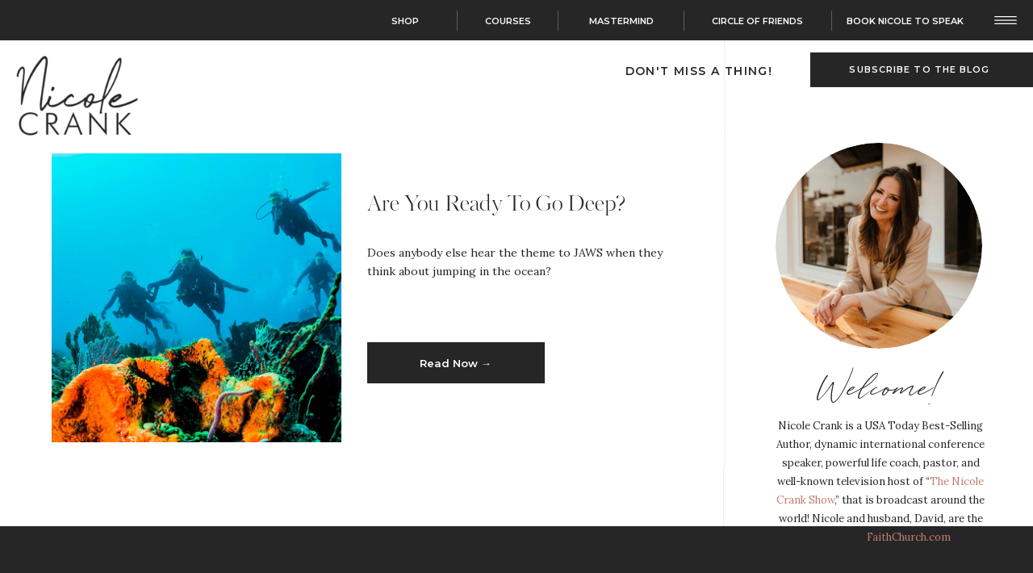

--- FILE ---
content_type: text/html; charset=UTF-8
request_url: https://nicolecrank.com/tag/god-exceeds-expectations/
body_size: 28755
content:
<!DOCTYPE html>
<html dir="ltr" lang="en-US" prefix="og: https://ogp.me/ns#" class="d">
<head>
<link rel="stylesheet" type="text/css" href="//lib.showit.co/engine/2.6.4/showit.css" />
<title>God exceeds expectations - Nicole Crank</title>

		<!-- All in One SEO 4.6.0 - aioseo.com -->
		<meta name="robots" content="max-image-preview:large" />
		<link rel="canonical" href="https://nicolecrank.com/tag/god-exceeds-expectations/" />
		<meta name="generator" content="All in One SEO (AIOSEO) 4.6.0" />
		<script type="application/ld+json" class="aioseo-schema">
			{"@context":"https:\/\/schema.org","@graph":[{"@type":"BreadcrumbList","@id":"https:\/\/nicolecrank.com\/tag\/god-exceeds-expectations\/#breadcrumblist","itemListElement":[{"@type":"ListItem","@id":"https:\/\/nicolecrank.com\/#listItem","position":1,"name":"Home","item":"https:\/\/nicolecrank.com\/","nextItem":"https:\/\/nicolecrank.com\/tag\/god-exceeds-expectations\/#listItem"},{"@type":"ListItem","@id":"https:\/\/nicolecrank.com\/tag\/god-exceeds-expectations\/#listItem","position":2,"name":"God exceeds expectations","previousItem":"https:\/\/nicolecrank.com\/#listItem"}]},{"@type":"CollectionPage","@id":"https:\/\/nicolecrank.com\/tag\/god-exceeds-expectations\/#collectionpage","url":"https:\/\/nicolecrank.com\/tag\/god-exceeds-expectations\/","name":"God exceeds expectations - Nicole Crank","inLanguage":"en-US","isPartOf":{"@id":"https:\/\/nicolecrank.com\/#website"},"breadcrumb":{"@id":"https:\/\/nicolecrank.com\/tag\/god-exceeds-expectations\/#breadcrumblist"}},{"@type":"Organization","@id":"https:\/\/nicolecrank.com\/#organization","name":"Nicole Crank","url":"https:\/\/nicolecrank.com\/","sameAs":["https:\/\/www.instagram.com\/njmom\/"]},{"@type":"WebSite","@id":"https:\/\/nicolecrank.com\/#website","url":"https:\/\/nicolecrank.com\/","name":"Nicole Crank","description":"Bestselling Author | Speaker | TV Show Host","inLanguage":"en-US","publisher":{"@id":"https:\/\/nicolecrank.com\/#organization"}}]}
		</script>
		<!-- All in One SEO -->

<link rel='dns-prefetch' href='//app.clickfunnels.com' />
<link rel='dns-prefetch' href='//a.omappapi.com' />
<link rel="alternate" type="application/rss+xml" title="Nicole Crank &raquo; Feed" href="https://nicolecrank.com/feed/" />
<link rel="alternate" type="application/rss+xml" title="Nicole Crank &raquo; Comments Feed" href="https://nicolecrank.com/comments/feed/" />
<link rel="alternate" type="application/rss+xml" title="Nicole Crank &raquo; God exceeds expectations Tag Feed" href="https://nicolecrank.com/tag/god-exceeds-expectations/feed/" />
		<!-- This site uses the Google Analytics by MonsterInsights plugin v8.25.0 - Using Analytics tracking - https://www.monsterinsights.com/ -->
							<script src="//www.googletagmanager.com/gtag/js?id=G-FXTHZHYZ0W"  data-cfasync="false" data-wpfc-render="false" type="text/javascript" async></script>
			<script data-cfasync="false" data-wpfc-render="false" type="text/javascript">
				var mi_version = '8.25.0';
				var mi_track_user = true;
				var mi_no_track_reason = '';
								var MonsterInsightsDefaultLocations = {"page_location":"https:\/\/nicolecrank.com\/tag\/god-exceeds-expectations\/"};
				if ( typeof MonsterInsightsPrivacyGuardFilter === 'function' ) {
					var MonsterInsightsLocations = (typeof MonsterInsightsExcludeQuery === 'object') ? MonsterInsightsPrivacyGuardFilter( MonsterInsightsExcludeQuery ) : MonsterInsightsPrivacyGuardFilter( MonsterInsightsDefaultLocations );
				} else {
					var MonsterInsightsLocations = (typeof MonsterInsightsExcludeQuery === 'object') ? MonsterInsightsExcludeQuery : MonsterInsightsDefaultLocations;
				}

								var disableStrs = [
										'ga-disable-G-FXTHZHYZ0W',
									];

				/* Function to detect opted out users */
				function __gtagTrackerIsOptedOut() {
					for (var index = 0; index < disableStrs.length; index++) {
						if (document.cookie.indexOf(disableStrs[index] + '=true') > -1) {
							return true;
						}
					}

					return false;
				}

				/* Disable tracking if the opt-out cookie exists. */
				if (__gtagTrackerIsOptedOut()) {
					for (var index = 0; index < disableStrs.length; index++) {
						window[disableStrs[index]] = true;
					}
				}

				/* Opt-out function */
				function __gtagTrackerOptout() {
					for (var index = 0; index < disableStrs.length; index++) {
						document.cookie = disableStrs[index] + '=true; expires=Thu, 31 Dec 2099 23:59:59 UTC; path=/';
						window[disableStrs[index]] = true;
					}
				}

				if ('undefined' === typeof gaOptout) {
					function gaOptout() {
						__gtagTrackerOptout();
					}
				}
								window.dataLayer = window.dataLayer || [];

				window.MonsterInsightsDualTracker = {
					helpers: {},
					trackers: {},
				};
				if (mi_track_user) {
					function __gtagDataLayer() {
						dataLayer.push(arguments);
					}

					function __gtagTracker(type, name, parameters) {
						if (!parameters) {
							parameters = {};
						}

						if (parameters.send_to) {
							__gtagDataLayer.apply(null, arguments);
							return;
						}

						if (type === 'event') {
														parameters.send_to = monsterinsights_frontend.v4_id;
							var hookName = name;
							if (typeof parameters['event_category'] !== 'undefined') {
								hookName = parameters['event_category'] + ':' + name;
							}

							if (typeof MonsterInsightsDualTracker.trackers[hookName] !== 'undefined') {
								MonsterInsightsDualTracker.trackers[hookName](parameters);
							} else {
								__gtagDataLayer('event', name, parameters);
							}
							
						} else {
							__gtagDataLayer.apply(null, arguments);
						}
					}

					__gtagTracker('js', new Date());
					__gtagTracker('set', {
						'developer_id.dZGIzZG': true,
											});
					if ( MonsterInsightsLocations.page_location ) {
						__gtagTracker('set', MonsterInsightsLocations);
					}
										__gtagTracker('config', 'G-FXTHZHYZ0W', {"forceSSL":"true","link_attribution":"true"} );
															window.gtag = __gtagTracker;										(function () {
						/* https://developers.google.com/analytics/devguides/collection/analyticsjs/ */
						/* ga and __gaTracker compatibility shim. */
						var noopfn = function () {
							return null;
						};
						var newtracker = function () {
							return new Tracker();
						};
						var Tracker = function () {
							return null;
						};
						var p = Tracker.prototype;
						p.get = noopfn;
						p.set = noopfn;
						p.send = function () {
							var args = Array.prototype.slice.call(arguments);
							args.unshift('send');
							__gaTracker.apply(null, args);
						};
						var __gaTracker = function () {
							var len = arguments.length;
							if (len === 0) {
								return;
							}
							var f = arguments[len - 1];
							if (typeof f !== 'object' || f === null || typeof f.hitCallback !== 'function') {
								if ('send' === arguments[0]) {
									var hitConverted, hitObject = false, action;
									if ('event' === arguments[1]) {
										if ('undefined' !== typeof arguments[3]) {
											hitObject = {
												'eventAction': arguments[3],
												'eventCategory': arguments[2],
												'eventLabel': arguments[4],
												'value': arguments[5] ? arguments[5] : 1,
											}
										}
									}
									if ('pageview' === arguments[1]) {
										if ('undefined' !== typeof arguments[2]) {
											hitObject = {
												'eventAction': 'page_view',
												'page_path': arguments[2],
											}
										}
									}
									if (typeof arguments[2] === 'object') {
										hitObject = arguments[2];
									}
									if (typeof arguments[5] === 'object') {
										Object.assign(hitObject, arguments[5]);
									}
									if ('undefined' !== typeof arguments[1].hitType) {
										hitObject = arguments[1];
										if ('pageview' === hitObject.hitType) {
											hitObject.eventAction = 'page_view';
										}
									}
									if (hitObject) {
										action = 'timing' === arguments[1].hitType ? 'timing_complete' : hitObject.eventAction;
										hitConverted = mapArgs(hitObject);
										__gtagTracker('event', action, hitConverted);
									}
								}
								return;
							}

							function mapArgs(args) {
								var arg, hit = {};
								var gaMap = {
									'eventCategory': 'event_category',
									'eventAction': 'event_action',
									'eventLabel': 'event_label',
									'eventValue': 'event_value',
									'nonInteraction': 'non_interaction',
									'timingCategory': 'event_category',
									'timingVar': 'name',
									'timingValue': 'value',
									'timingLabel': 'event_label',
									'page': 'page_path',
									'location': 'page_location',
									'title': 'page_title',
									'referrer' : 'page_referrer',
								};
								for (arg in args) {
																		if (!(!args.hasOwnProperty(arg) || !gaMap.hasOwnProperty(arg))) {
										hit[gaMap[arg]] = args[arg];
									} else {
										hit[arg] = args[arg];
									}
								}
								return hit;
							}

							try {
								f.hitCallback();
							} catch (ex) {
							}
						};
						__gaTracker.create = newtracker;
						__gaTracker.getByName = newtracker;
						__gaTracker.getAll = function () {
							return [];
						};
						__gaTracker.remove = noopfn;
						__gaTracker.loaded = true;
						window['__gaTracker'] = __gaTracker;
					})();
									} else {
										console.log("");
					(function () {
						function __gtagTracker() {
							return null;
						}

						window['__gtagTracker'] = __gtagTracker;
						window['gtag'] = __gtagTracker;
					})();
									}
			</script>
				<!-- / Google Analytics by MonsterInsights -->
		<script type="text/javascript">
/* <![CDATA[ */
window._wpemojiSettings = {"baseUrl":"https:\/\/s.w.org\/images\/core\/emoji\/16.0.1\/72x72\/","ext":".png","svgUrl":"https:\/\/s.w.org\/images\/core\/emoji\/16.0.1\/svg\/","svgExt":".svg","source":{"concatemoji":"https:\/\/nicolecrank.com\/wp-includes\/js\/wp-emoji-release.min.js?ver=6.8.3"}};
/*! This file is auto-generated */
!function(s,n){var o,i,e;function c(e){try{var t={supportTests:e,timestamp:(new Date).valueOf()};sessionStorage.setItem(o,JSON.stringify(t))}catch(e){}}function p(e,t,n){e.clearRect(0,0,e.canvas.width,e.canvas.height),e.fillText(t,0,0);var t=new Uint32Array(e.getImageData(0,0,e.canvas.width,e.canvas.height).data),a=(e.clearRect(0,0,e.canvas.width,e.canvas.height),e.fillText(n,0,0),new Uint32Array(e.getImageData(0,0,e.canvas.width,e.canvas.height).data));return t.every(function(e,t){return e===a[t]})}function u(e,t){e.clearRect(0,0,e.canvas.width,e.canvas.height),e.fillText(t,0,0);for(var n=e.getImageData(16,16,1,1),a=0;a<n.data.length;a++)if(0!==n.data[a])return!1;return!0}function f(e,t,n,a){switch(t){case"flag":return n(e,"\ud83c\udff3\ufe0f\u200d\u26a7\ufe0f","\ud83c\udff3\ufe0f\u200b\u26a7\ufe0f")?!1:!n(e,"\ud83c\udde8\ud83c\uddf6","\ud83c\udde8\u200b\ud83c\uddf6")&&!n(e,"\ud83c\udff4\udb40\udc67\udb40\udc62\udb40\udc65\udb40\udc6e\udb40\udc67\udb40\udc7f","\ud83c\udff4\u200b\udb40\udc67\u200b\udb40\udc62\u200b\udb40\udc65\u200b\udb40\udc6e\u200b\udb40\udc67\u200b\udb40\udc7f");case"emoji":return!a(e,"\ud83e\udedf")}return!1}function g(e,t,n,a){var r="undefined"!=typeof WorkerGlobalScope&&self instanceof WorkerGlobalScope?new OffscreenCanvas(300,150):s.createElement("canvas"),o=r.getContext("2d",{willReadFrequently:!0}),i=(o.textBaseline="top",o.font="600 32px Arial",{});return e.forEach(function(e){i[e]=t(o,e,n,a)}),i}function t(e){var t=s.createElement("script");t.src=e,t.defer=!0,s.head.appendChild(t)}"undefined"!=typeof Promise&&(o="wpEmojiSettingsSupports",i=["flag","emoji"],n.supports={everything:!0,everythingExceptFlag:!0},e=new Promise(function(e){s.addEventListener("DOMContentLoaded",e,{once:!0})}),new Promise(function(t){var n=function(){try{var e=JSON.parse(sessionStorage.getItem(o));if("object"==typeof e&&"number"==typeof e.timestamp&&(new Date).valueOf()<e.timestamp+604800&&"object"==typeof e.supportTests)return e.supportTests}catch(e){}return null}();if(!n){if("undefined"!=typeof Worker&&"undefined"!=typeof OffscreenCanvas&&"undefined"!=typeof URL&&URL.createObjectURL&&"undefined"!=typeof Blob)try{var e="postMessage("+g.toString()+"("+[JSON.stringify(i),f.toString(),p.toString(),u.toString()].join(",")+"));",a=new Blob([e],{type:"text/javascript"}),r=new Worker(URL.createObjectURL(a),{name:"wpTestEmojiSupports"});return void(r.onmessage=function(e){c(n=e.data),r.terminate(),t(n)})}catch(e){}c(n=g(i,f,p,u))}t(n)}).then(function(e){for(var t in e)n.supports[t]=e[t],n.supports.everything=n.supports.everything&&n.supports[t],"flag"!==t&&(n.supports.everythingExceptFlag=n.supports.everythingExceptFlag&&n.supports[t]);n.supports.everythingExceptFlag=n.supports.everythingExceptFlag&&!n.supports.flag,n.DOMReady=!1,n.readyCallback=function(){n.DOMReady=!0}}).then(function(){return e}).then(function(){var e;n.supports.everything||(n.readyCallback(),(e=n.source||{}).concatemoji?t(e.concatemoji):e.wpemoji&&e.twemoji&&(t(e.twemoji),t(e.wpemoji)))}))}((window,document),window._wpemojiSettings);
/* ]]> */
</script>
<style id='wp-emoji-styles-inline-css' type='text/css'>

	img.wp-smiley, img.emoji {
		display: inline !important;
		border: none !important;
		box-shadow: none !important;
		height: 1em !important;
		width: 1em !important;
		margin: 0 0.07em !important;
		vertical-align: -0.1em !important;
		background: none !important;
		padding: 0 !important;
	}
</style>
<link rel='stylesheet' id='wp-block-library-css' href='https://nicolecrank.com/wp-includes/css/dist/block-library/style.min.css?ver=6.8.3' type='text/css' media='all' />
<style id='classic-theme-styles-inline-css' type='text/css'>
/*! This file is auto-generated */
.wp-block-button__link{color:#fff;background-color:#32373c;border-radius:9999px;box-shadow:none;text-decoration:none;padding:calc(.667em + 2px) calc(1.333em + 2px);font-size:1.125em}.wp-block-file__button{background:#32373c;color:#fff;text-decoration:none}
</style>
<style id='global-styles-inline-css' type='text/css'>
:root{--wp--preset--aspect-ratio--square: 1;--wp--preset--aspect-ratio--4-3: 4/3;--wp--preset--aspect-ratio--3-4: 3/4;--wp--preset--aspect-ratio--3-2: 3/2;--wp--preset--aspect-ratio--2-3: 2/3;--wp--preset--aspect-ratio--16-9: 16/9;--wp--preset--aspect-ratio--9-16: 9/16;--wp--preset--color--black: #000000;--wp--preset--color--cyan-bluish-gray: #abb8c3;--wp--preset--color--white: #ffffff;--wp--preset--color--pale-pink: #f78da7;--wp--preset--color--vivid-red: #cf2e2e;--wp--preset--color--luminous-vivid-orange: #ff6900;--wp--preset--color--luminous-vivid-amber: #fcb900;--wp--preset--color--light-green-cyan: #7bdcb5;--wp--preset--color--vivid-green-cyan: #00d084;--wp--preset--color--pale-cyan-blue: #8ed1fc;--wp--preset--color--vivid-cyan-blue: #0693e3;--wp--preset--color--vivid-purple: #9b51e0;--wp--preset--gradient--vivid-cyan-blue-to-vivid-purple: linear-gradient(135deg,rgba(6,147,227,1) 0%,rgb(155,81,224) 100%);--wp--preset--gradient--light-green-cyan-to-vivid-green-cyan: linear-gradient(135deg,rgb(122,220,180) 0%,rgb(0,208,130) 100%);--wp--preset--gradient--luminous-vivid-amber-to-luminous-vivid-orange: linear-gradient(135deg,rgba(252,185,0,1) 0%,rgba(255,105,0,1) 100%);--wp--preset--gradient--luminous-vivid-orange-to-vivid-red: linear-gradient(135deg,rgba(255,105,0,1) 0%,rgb(207,46,46) 100%);--wp--preset--gradient--very-light-gray-to-cyan-bluish-gray: linear-gradient(135deg,rgb(238,238,238) 0%,rgb(169,184,195) 100%);--wp--preset--gradient--cool-to-warm-spectrum: linear-gradient(135deg,rgb(74,234,220) 0%,rgb(151,120,209) 20%,rgb(207,42,186) 40%,rgb(238,44,130) 60%,rgb(251,105,98) 80%,rgb(254,248,76) 100%);--wp--preset--gradient--blush-light-purple: linear-gradient(135deg,rgb(255,206,236) 0%,rgb(152,150,240) 100%);--wp--preset--gradient--blush-bordeaux: linear-gradient(135deg,rgb(254,205,165) 0%,rgb(254,45,45) 50%,rgb(107,0,62) 100%);--wp--preset--gradient--luminous-dusk: linear-gradient(135deg,rgb(255,203,112) 0%,rgb(199,81,192) 50%,rgb(65,88,208) 100%);--wp--preset--gradient--pale-ocean: linear-gradient(135deg,rgb(255,245,203) 0%,rgb(182,227,212) 50%,rgb(51,167,181) 100%);--wp--preset--gradient--electric-grass: linear-gradient(135deg,rgb(202,248,128) 0%,rgb(113,206,126) 100%);--wp--preset--gradient--midnight: linear-gradient(135deg,rgb(2,3,129) 0%,rgb(40,116,252) 100%);--wp--preset--font-size--small: 13px;--wp--preset--font-size--medium: 20px;--wp--preset--font-size--large: 36px;--wp--preset--font-size--x-large: 42px;--wp--preset--spacing--20: 0.44rem;--wp--preset--spacing--30: 0.67rem;--wp--preset--spacing--40: 1rem;--wp--preset--spacing--50: 1.5rem;--wp--preset--spacing--60: 2.25rem;--wp--preset--spacing--70: 3.38rem;--wp--preset--spacing--80: 5.06rem;--wp--preset--shadow--natural: 6px 6px 9px rgba(0, 0, 0, 0.2);--wp--preset--shadow--deep: 12px 12px 50px rgba(0, 0, 0, 0.4);--wp--preset--shadow--sharp: 6px 6px 0px rgba(0, 0, 0, 0.2);--wp--preset--shadow--outlined: 6px 6px 0px -3px rgba(255, 255, 255, 1), 6px 6px rgba(0, 0, 0, 1);--wp--preset--shadow--crisp: 6px 6px 0px rgba(0, 0, 0, 1);}:where(.is-layout-flex){gap: 0.5em;}:where(.is-layout-grid){gap: 0.5em;}body .is-layout-flex{display: flex;}.is-layout-flex{flex-wrap: wrap;align-items: center;}.is-layout-flex > :is(*, div){margin: 0;}body .is-layout-grid{display: grid;}.is-layout-grid > :is(*, div){margin: 0;}:where(.wp-block-columns.is-layout-flex){gap: 2em;}:where(.wp-block-columns.is-layout-grid){gap: 2em;}:where(.wp-block-post-template.is-layout-flex){gap: 1.25em;}:where(.wp-block-post-template.is-layout-grid){gap: 1.25em;}.has-black-color{color: var(--wp--preset--color--black) !important;}.has-cyan-bluish-gray-color{color: var(--wp--preset--color--cyan-bluish-gray) !important;}.has-white-color{color: var(--wp--preset--color--white) !important;}.has-pale-pink-color{color: var(--wp--preset--color--pale-pink) !important;}.has-vivid-red-color{color: var(--wp--preset--color--vivid-red) !important;}.has-luminous-vivid-orange-color{color: var(--wp--preset--color--luminous-vivid-orange) !important;}.has-luminous-vivid-amber-color{color: var(--wp--preset--color--luminous-vivid-amber) !important;}.has-light-green-cyan-color{color: var(--wp--preset--color--light-green-cyan) !important;}.has-vivid-green-cyan-color{color: var(--wp--preset--color--vivid-green-cyan) !important;}.has-pale-cyan-blue-color{color: var(--wp--preset--color--pale-cyan-blue) !important;}.has-vivid-cyan-blue-color{color: var(--wp--preset--color--vivid-cyan-blue) !important;}.has-vivid-purple-color{color: var(--wp--preset--color--vivid-purple) !important;}.has-black-background-color{background-color: var(--wp--preset--color--black) !important;}.has-cyan-bluish-gray-background-color{background-color: var(--wp--preset--color--cyan-bluish-gray) !important;}.has-white-background-color{background-color: var(--wp--preset--color--white) !important;}.has-pale-pink-background-color{background-color: var(--wp--preset--color--pale-pink) !important;}.has-vivid-red-background-color{background-color: var(--wp--preset--color--vivid-red) !important;}.has-luminous-vivid-orange-background-color{background-color: var(--wp--preset--color--luminous-vivid-orange) !important;}.has-luminous-vivid-amber-background-color{background-color: var(--wp--preset--color--luminous-vivid-amber) !important;}.has-light-green-cyan-background-color{background-color: var(--wp--preset--color--light-green-cyan) !important;}.has-vivid-green-cyan-background-color{background-color: var(--wp--preset--color--vivid-green-cyan) !important;}.has-pale-cyan-blue-background-color{background-color: var(--wp--preset--color--pale-cyan-blue) !important;}.has-vivid-cyan-blue-background-color{background-color: var(--wp--preset--color--vivid-cyan-blue) !important;}.has-vivid-purple-background-color{background-color: var(--wp--preset--color--vivid-purple) !important;}.has-black-border-color{border-color: var(--wp--preset--color--black) !important;}.has-cyan-bluish-gray-border-color{border-color: var(--wp--preset--color--cyan-bluish-gray) !important;}.has-white-border-color{border-color: var(--wp--preset--color--white) !important;}.has-pale-pink-border-color{border-color: var(--wp--preset--color--pale-pink) !important;}.has-vivid-red-border-color{border-color: var(--wp--preset--color--vivid-red) !important;}.has-luminous-vivid-orange-border-color{border-color: var(--wp--preset--color--luminous-vivid-orange) !important;}.has-luminous-vivid-amber-border-color{border-color: var(--wp--preset--color--luminous-vivid-amber) !important;}.has-light-green-cyan-border-color{border-color: var(--wp--preset--color--light-green-cyan) !important;}.has-vivid-green-cyan-border-color{border-color: var(--wp--preset--color--vivid-green-cyan) !important;}.has-pale-cyan-blue-border-color{border-color: var(--wp--preset--color--pale-cyan-blue) !important;}.has-vivid-cyan-blue-border-color{border-color: var(--wp--preset--color--vivid-cyan-blue) !important;}.has-vivid-purple-border-color{border-color: var(--wp--preset--color--vivid-purple) !important;}.has-vivid-cyan-blue-to-vivid-purple-gradient-background{background: var(--wp--preset--gradient--vivid-cyan-blue-to-vivid-purple) !important;}.has-light-green-cyan-to-vivid-green-cyan-gradient-background{background: var(--wp--preset--gradient--light-green-cyan-to-vivid-green-cyan) !important;}.has-luminous-vivid-amber-to-luminous-vivid-orange-gradient-background{background: var(--wp--preset--gradient--luminous-vivid-amber-to-luminous-vivid-orange) !important;}.has-luminous-vivid-orange-to-vivid-red-gradient-background{background: var(--wp--preset--gradient--luminous-vivid-orange-to-vivid-red) !important;}.has-very-light-gray-to-cyan-bluish-gray-gradient-background{background: var(--wp--preset--gradient--very-light-gray-to-cyan-bluish-gray) !important;}.has-cool-to-warm-spectrum-gradient-background{background: var(--wp--preset--gradient--cool-to-warm-spectrum) !important;}.has-blush-light-purple-gradient-background{background: var(--wp--preset--gradient--blush-light-purple) !important;}.has-blush-bordeaux-gradient-background{background: var(--wp--preset--gradient--blush-bordeaux) !important;}.has-luminous-dusk-gradient-background{background: var(--wp--preset--gradient--luminous-dusk) !important;}.has-pale-ocean-gradient-background{background: var(--wp--preset--gradient--pale-ocean) !important;}.has-electric-grass-gradient-background{background: var(--wp--preset--gradient--electric-grass) !important;}.has-midnight-gradient-background{background: var(--wp--preset--gradient--midnight) !important;}.has-small-font-size{font-size: var(--wp--preset--font-size--small) !important;}.has-medium-font-size{font-size: var(--wp--preset--font-size--medium) !important;}.has-large-font-size{font-size: var(--wp--preset--font-size--large) !important;}.has-x-large-font-size{font-size: var(--wp--preset--font-size--x-large) !important;}
:where(.wp-block-post-template.is-layout-flex){gap: 1.25em;}:where(.wp-block-post-template.is-layout-grid){gap: 1.25em;}
:where(.wp-block-columns.is-layout-flex){gap: 2em;}:where(.wp-block-columns.is-layout-grid){gap: 2em;}
:root :where(.wp-block-pullquote){font-size: 1.5em;line-height: 1.6;}
</style>
<link rel='stylesheet' id='pub-style-css' href='https://nicolecrank.com/wp-content/themes/showit/pubs/o1n2hr6es-cl8qouilpdmg/20260122193038Sv68zgq/assets/pub.css?ver=1769110245' type='text/css' media='all' />
<script type="text/javascript" src="https://nicolecrank.com/wp-content/plugins/google-analytics-for-wordpress/assets/js/frontend-gtag.min.js?ver=8.25.0" id="monsterinsights-frontend-script-js"></script>
<script data-cfasync="false" data-wpfc-render="false" type="text/javascript" id='monsterinsights-frontend-script-js-extra'>/* <![CDATA[ */
var monsterinsights_frontend = {"js_events_tracking":"true","download_extensions":"doc,pdf,ppt,zip,xls,docx,pptx,xlsx","inbound_paths":"[{\"path\":\"\\\/recommend\\\/\",\"label\":\"affiliate\"}]","home_url":"https:\/\/nicolecrank.com","hash_tracking":"false","v4_id":"G-FXTHZHYZ0W"};/* ]]> */
</script>
<script type="text/javascript" src="https://nicolecrank.com/wp-includes/js/jquery/jquery.min.js?ver=3.7.1" id="jquery-core-js"></script>
<script type="text/javascript" id="jquery-core-js-after">
/* <![CDATA[ */
$ = jQuery;
/* ]]> */
</script>
<script type="text/javascript" src="https://nicolecrank.com/wp-content/themes/showit/pubs/o1n2hr6es-cl8qouilpdmg/20260122193038Sv68zgq/assets/pub.js?ver=1769110245" id="pub-script-js"></script>
<link rel="https://api.w.org/" href="https://nicolecrank.com/wp-json/" /><link rel="alternate" title="JSON" type="application/json" href="https://nicolecrank.com/wp-json/wp/v2/tags/346" /><link rel="EditURI" type="application/rsd+xml" title="RSD" href="https://nicolecrank.com/xmlrpc.php?rsd" />

		<script>
		(function(h,o,t,j,a,r){
			h.hj=h.hj||function(){(h.hj.q=h.hj.q||[]).push(arguments)};
			h._hjSettings={hjid:2358643,hjsv:5};
			a=o.getElementsByTagName('head')[0];
			r=o.createElement('script');r.async=1;
			r.src=t+h._hjSettings.hjid+j+h._hjSettings.hjsv;
			a.appendChild(r);
		})(window,document,'//static.hotjar.com/c/hotjar-','.js?sv=');
		</script>
		<link rel="icon" href="https://nicolecrank.com/wp-content/uploads/2021/09/cropped-nc_favicon-32x32.png" sizes="32x32" />
<link rel="icon" href="https://nicolecrank.com/wp-content/uploads/2021/09/cropped-nc_favicon-192x192.png" sizes="192x192" />
<link rel="apple-touch-icon" href="https://nicolecrank.com/wp-content/uploads/2021/09/cropped-nc_favicon-180x180.png" />
<meta name="msapplication-TileImage" content="https://nicolecrank.com/wp-content/uploads/2021/09/cropped-nc_favicon-270x270.png" />

<meta charset="UTF-8" />
<meta name="viewport" content="width=device-width, initial-scale=1" />
<link rel="icon" type="image/png" href="//static.showit.co/200/Fli6LFUFSIKRAEA-oK_-Ag/254299/nc_favi.png" />
<link rel="preconnect" href="https://static.showit.co" />

<link rel="preconnect" href="https://fonts.googleapis.com">
<link rel="preconnect" href="https://fonts.gstatic.com" crossorigin>
<link href="https://fonts.googleapis.com/css?family=Montserrat:600|Lora:regular|Montserrat:regular" rel="stylesheet" type="text/css"/>
<style>
@font-face{font-family:Tantinotes;src:url('//static.showit.co/file/y48SD9ybRHSh3f3hvHGT5g/shared/fonts_ive_purchased_tantinotes-webfont.woff');}
@font-face{font-family:Kudryashev Display Extra Contrast;src:url('//static.showit.co/file/Vy-rsAG8QvuOwPzUqVwp0A/shared/font.woff');}
</style>
<script id="init_data" type="application/json">
{"mobile":{"w":320,"bgMediaType":"none","bgFillType":"color","bgColor":"colors-7"},"desktop":{"w":1200,"bgColor":"colors-7","bgMediaType":"none","bgFillType":"color"},"sid":"o1n2hr6es-cl8qouilpdmg","break":768,"assetURL":"//static.showit.co","contactFormId":"254299/397623","cfAction":"aHR0cHM6Ly9jbGllbnRzZXJ2aWNlLnNob3dpdC5jby9jb250YWN0Zm9ybQ==","sgAction":"aHR0cHM6Ly9jbGllbnRzZXJ2aWNlLnNob3dpdC5jby9zb2NpYWxncmlk","blockData":[{"slug":"open-menu","visible":"a","states":[],"d":{"h":800,"w":1200,"locking":{"side":"t"},"nature":"wH","trIn":{"type":"slide","delay":0,"duration":0.75,"direction":"Right"},"trOut":{"type":"slide","duration":1,"direction":"Right"},"bgFillType":"color","bgColor":"colors-0:0","bgMediaType":"none","tr":{"in":{"cl":"slideInRight","d":0.75,"dl":0},"out":{"cl":"slideOutRight","d":1,"dl":"0"}}},"m":{"h":600,"w":320,"locking":{"side":"t"},"nature":"wH","bgFillType":"color","bgColor":"colors-0","bgMediaType":"none"}},{"slug":"dark-menu","visible":"a","states":[],"d":{"h":50,"w":1200,"bgFillType":"color","bgColor":"colors-1","bgMediaType":"none"},"m":{"h":90,"w":320,"bgFillType":"color","bgColor":"colors-1","bgMediaType":"none"}},{"slug":"subscribe-to-the-blog","visible":"a","states":[],"d":{"h":700,"w":1200,"locking":{"side":"t"},"nature":"wH","bgFillType":"color","bgColor":"#000000:30","bgMediaType":"none"},"m":{"h":450,"w":320,"locking":{"side":"t"},"nature":"wH","bgFillType":"color","bgColor":"#000000:30","bgMediaType":"none"}},{"slug":"spacer","visible":"d","states":[],"d":{"h":109,"w":1200,"bgFillType":"color","bgColor":"colors-7","bgMediaType":"none"},"m":{"h":69,"w":320,"bgFillType":"color","bgColor":"colors-7","bgMediaType":"none"}},{"slug":"blog-sidebar","visible":"d","states":[],"d":{"h":1,"w":1200,"bgFillType":"color","bgColor":"colors-7","bgMediaType":"none"},"m":{"h":1926,"w":320,"bgFillType":"color","bgColor":"colors-7","bgMediaType":"none"}},{"slug":"blogs","visible":"a","states":[{"d":{"bgMediaType":"none"},"m":{"bgMediaType":"none"},"slug":"view-1"}],"d":{"h":420,"w":1200,"nature":"dH","bgFillType":"color","bgColor":"colors-7","bgMediaType":"none"},"m":{"h":500,"w":320,"nature":"dH","bgFillType":"color","bgColor":"colors-7","bgMediaType":"none"},"stateTrans":[{}]},{"slug":"pagnation","visible":"a","states":[],"d":{"h":71,"w":1200,"bgFillType":"color","bgColor":"colors-7","bgMediaType":"none"},"m":{"h":70,"w":320,"bgFillType":"color","bgColor":"colors-7","bgMediaType":"none"}},{"slug":"explore-the-blog","visible":"a","states":[],"d":{"h":750,"w":1200,"bgFillType":"color","bgColor":"colors-1","bgMediaType":"none"},"m":{"h":1181,"w":320,"bgFillType":"color","bgColor":"colors-1","bgMediaType":"none"}},{"slug":"resources","visible":"a","states":[],"d":{"h":881,"w":1200,"bgFillType":"color","bgColor":"colors-5:50","bgMediaType":"none"},"m":{"h":1008,"w":320,"bgFillType":"color","bgColor":"colors-5:50","bgMediaType":"none"}},{"slug":"footer","visible":"a","states":[],"d":{"h":338,"w":1200,"bgFillType":"color","bgColor":"colors-0","bgMediaType":"none"},"m":{"h":1040,"w":320,"bgFillType":"color","bgColor":"colors-0","bgMediaType":"none"}},{"slug":"site-credit","visible":"a","states":[],"d":{"h":50,"w":1200,"bgFillType":"color","bgColor":"colors-1","bgMediaType":"none"},"m":{"h":57,"w":320,"bgFillType":"color","bgColor":"colors-1","bgMediaType":"none"}}],"elementData":[{"type":"simple","visible":"d","id":"open-menu_0","blockId":"open-menu","m":{"x":48,"y":30,"w":224,"h":140,"a":0},"d":{"x":543,"y":0,"w":657,"h":800,"a":0,"lockH":"r","lockV":"s"}},{"type":"text","visible":"d","id":"open-menu_1","blockId":"open-menu","m":{"x":109,"y":92,"w":102,"h":25,"a":0},"d":{"x":1005,"y":13,"w":140,"h":23,"a":0,"lockH":"r","lockV":"t"},"pc":[{"type":"hide","block":"open-menu"}]},{"type":"icon","visible":"a","id":"open-menu_2","blockId":"open-menu","m":{"x":282,"y":7,"w":31,"h":31,"a":0},"d":{"x":1146,"y":3,"w":40,"h":40,"a":0,"lockH":"r","lockV":"t"},"pc":[{"type":"hide","block":"open-menu"}]},{"type":"text","visible":"d","id":"open-menu_3","blockId":"open-menu","m":{"x":38,"y":680,"w":245,"h":23,"a":0},"d":{"x":925,"y":75,"w":200,"h":26,"a":0,"lockH":"r"}},{"type":"simple","visible":"a","id":"open-menu_4","blockId":"open-menu","m":{"x":48,"y":532,"w":224,"h":40,"a":0,"lockV":"b"},"d":{"x":926,"y":693,"w":220,"h":51,"a":0,"lockH":"r","lockV":"b"}},{"type":"text","visible":"a","id":"open-menu_5","blockId":"open-menu","m":{"x":48,"y":541,"w":224,"h":22,"a":0,"lockV":"b"},"d":{"x":926,"y":708,"w":218,"h":22,"a":0,"lockH":"r","lockV":"b"}},{"type":"graphic","visible":"d","id":"open-menu_6","blockId":"open-menu","m":{"x":114,"y":30,"w":93,"h":140,"a":0},"d":{"x":583,"y":68,"w":303,"h":368,"a":0,"gs":{"s":100},"lockH":"r"},"c":{"key":"KXGGtbuxSTShiDby51osWA/shared/785a0864.jpg","aspect_ratio":0.66667}},{"type":"text","visible":"d","id":"open-menu_7","blockId":"open-menu","m":{"x":35,"y":561,"w":245,"h":83,"a":0},"d":{"x":583,"y":554,"w":303,"h":173,"a":0,"lockH":"r"}},{"type":"icon","visible":"d","id":"open-menu_8","blockId":"open-menu","m":{"x":67,"y":45,"w":21,"h":21,"a":0},"d":{"x":583,"y":744,"w":18,"h":18,"a":0,"lockH":"r"}},{"type":"icon","visible":"d","id":"open-menu_9","blockId":"open-menu","m":{"x":95,"y":45,"w":21,"h":21,"a":0},"d":{"x":618,"y":744,"w":18,"h":18,"a":0,"lockH":"r"}},{"type":"icon","visible":"d","id":"open-menu_10","blockId":"open-menu","m":{"x":31,"y":43,"w":21,"h":21,"a":0},"d":{"x":654,"y":744,"w":18,"h":18,"a":0,"lockH":"r"}},{"type":"graphic","visible":"m","id":"open-menu_11","blockId":"open-menu","m":{"x":13,"y":7,"w":84,"h":58,"a":0},"d":{"x":180,"y":112,"w":840,"h":577,"a":0},"c":{"key":"Zur1Gp55QyioRADMrTUSrQ/shared/nicole-crank-logo-white.png","aspect_ratio":1.45572}},{"type":"simple","visible":"a","id":"open-menu_12","blockId":"open-menu","m":{"x":48,"y":483,"w":224,"h":40,"a":0,"lockV":"b"},"d":{"x":926,"y":629,"w":220,"h":51,"a":0,"lockH":"r","lockV":"b"}},{"type":"text","visible":"a","id":"open-menu_13","blockId":"open-menu","m":{"x":48,"y":492,"w":224,"h":22,"a":0,"lockV":"b"},"d":{"x":926,"y":644,"w":218,"h":22,"a":0,"lockH":"r","lockV":"b"}},{"type":"simple","visible":"a","id":"open-menu_14","blockId":"open-menu","m":{"x":48,"y":432,"w":224,"h":40,"a":0,"lockV":"b"},"d":{"x":926,"y":565,"w":220,"h":51,"a":0,"lockH":"r","lockV":"b"}},{"type":"text","visible":"a","id":"open-menu_15","blockId":"open-menu","m":{"x":48,"y":441,"w":224,"h":22,"a":0,"lockV":"b"},"d":{"x":926,"y":580,"w":218,"h":22,"a":0,"lockH":"r","lockV":"b"}},{"type":"text","visible":"a","id":"open-menu_16","blockId":"open-menu","m":{"x":85,"y":312,"w":150,"h":22,"a":0},"d":{"x":925,"y":375,"w":197,"h":25,"a":0,"lockH":"r"}},{"type":"text","visible":"a","id":"open-menu_17","blockId":"open-menu","m":{"x":73,"y":376,"w":174,"h":22,"a":0},"d":{"x":925,"y":449,"w":197,"h":25,"a":0,"lockH":"r"}},{"type":"text","visible":"a","id":"open-menu_18","blockId":"open-menu","m":{"x":85,"y":87,"w":150,"h":22,"a":0},"d":{"x":925,"y":114,"w":197,"h":25,"a":0,"lockH":"r"}},{"type":"text","visible":"a","id":"open-menu_19","blockId":"open-menu","m":{"x":85,"y":119,"w":150,"h":22,"a":0},"d":{"x":925,"y":151,"w":197,"h":25,"a":0,"lockH":"r"}},{"type":"text","visible":"a","id":"open-menu_20","blockId":"open-menu","m":{"x":73,"y":280,"w":174,"h":22,"a":0},"d":{"x":925,"y":188,"w":197,"h":25,"a":0,"lockH":"r"}},{"type":"text","visible":"a","id":"open-menu_21","blockId":"open-menu","m":{"x":73,"y":344,"w":174,"h":22,"a":0},"d":{"x":925,"y":412,"w":197,"h":25,"a":0,"lockH":"r"}},{"type":"text","visible":"a","id":"open-menu_22","blockId":"open-menu","m":{"x":85,"y":215,"w":150,"h":22,"a":0},"d":{"x":925,"y":300,"w":197,"h":25,"a":0,"lockH":"r"}},{"type":"text","visible":"a","id":"open-menu_23","blockId":"open-menu","m":{"x":85,"y":183,"w":150,"h":22,"a":0},"d":{"x":925,"y":262,"w":197,"h":25,"a":0,"lockH":"r"}},{"type":"text","visible":"a","id":"open-menu_24","blockId":"open-menu","m":{"x":85,"y":151,"w":150,"h":22,"a":0},"d":{"x":925,"y":225,"w":197,"h":25,"a":0,"lockH":"r"}},{"type":"text","visible":"a","id":"open-menu_25","blockId":"open-menu","m":{"x":85,"y":248,"w":150,"h":22,"a":0},"d":{"x":925,"y":337,"w":197,"h":25,"a":0,"lockH":"r"}},{"type":"graphic","visible":"d","id":"open-menu_27","blockId":"open-menu","m":{"x":48,"y":261,"w":224,"h":78,"a":0},"d":{"x":583,"y":453,"w":257,"h":89,"a":0,"lockH":"r"},"c":{"key":"8c2N3izdScqULQEh69tKhQ/254299/nclogos_nicolecranklongwhite.png","aspect_ratio":2.88462}},{"type":"text","visible":"a","id":"open-menu_28","blockId":"open-menu","m":{"x":73,"y":376,"w":174,"h":22,"a":0},"d":{"x":925,"y":449,"w":197,"h":25,"a":0,"lockH":"r"}},{"type":"text","visible":"a","id":"open-menu_29","blockId":"open-menu","m":{"x":73,"y":376,"w":174,"h":22,"a":0},"d":{"x":925,"y":449,"w":197,"h":25,"a":0,"lockH":"r"}},{"type":"text","visible":"a","id":"open-menu_30","blockId":"open-menu","m":{"x":73,"y":376,"w":174,"h":22,"a":0},"d":{"x":925,"y":449,"w":197,"h":25,"a":0,"lockH":"r"}},{"type":"graphic","visible":"d","id":"dark-menu_0","blockId":"dark-menu","m":{"x":18,"y":13,"w":81,"h":61,"a":0},"d":{"x":18,"y":65,"w":158,"h":109,"a":0,"lockH":"l"},"c":{"key":"C65biw6eSRinVuuI46paYA/shared/nicole-crank-logo-dark.png","aspect_ratio":1.45572}},{"type":"icon","visible":"m","id":"dark-menu_1","blockId":"dark-menu","m":{"x":270,"y":25,"w":36,"h":36,"a":0},"d":{"x":550,"y":-27,"w":100,"h":100,"a":0},"pc":[{"type":"show","block":"open-menu"}]},{"type":"graphic","visible":"m","id":"dark-menu_2","blockId":"dark-menu","m":{"x":18,"y":13,"w":81,"h":61,"a":0},"d":{"x":18,"y":65,"w":158,"h":109,"a":0,"lockH":"l"},"c":{"key":"Zur1Gp55QyioRADMrTUSrQ/shared/nicole-crank-logo-white.png","aspect_ratio":1.45572}},{"type":"icon","visible":"d","id":"dark-menu_3","blockId":"dark-menu","m":{"x":282,"y":5,"w":31,"h":31,"a":0},"d":{"x":1146,"y":5,"w":40,"h":40,"a":0,"lockH":"r"},"pc":[{"type":"show","block":"open-menu"}]},{"type":"simple","visible":"d","id":"dark-menu_4","blockId":"dark-menu","m":{"x":48,"y":14,"w":224,"h":62.99999999999999,"a":0},"d":{"x":924,"y":65,"w":276,"h":43,"a":0,"lockH":"r"}},{"type":"text","visible":"d","id":"dark-menu_5","blockId":"dark-menu","m":{"x":109,"y":37,"w":102,"h":17,"a":0},"d":{"x":924,"y":77,"w":271,"h":20,"a":0,"lockH":"r"},"pc":[{"type":"show","block":"subscribe-to-the-blog"}]},{"type":"text","visible":"d","id":"dark-menu_6","blockId":"dark-menu","m":{"x":109,"y":37,"w":102,"h":17,"a":0},"d":{"x":648,"y":76,"w":276,"h":23,"a":0,"lockH":"r"}},{"type":"text","visible":"d","id":"dark-menu_7","blockId":"dark-menu","m":{"x":109,"y":92,"w":102,"h":25,"a":0},"d":{"x":368,"y":17,"w":108,"h":18,"a":0,"lockH":"r"}},{"type":"line","visible":"d","id":"dark-menu_8","blockId":"dark-menu","m":{"x":48,"y":45,"w":224,"h":3,"a":0},"d":{"x":474,"y":25,"w":25,"h":1,"a":90,"lockH":"r"}},{"type":"text","visible":"d","id":"dark-menu_9","blockId":"dark-menu","m":{"x":109,"y":92,"w":102,"h":25,"a":0},"d":{"x":498,"y":17,"w":103,"h":18,"a":0,"lockH":"r"}},{"type":"line","visible":"d","id":"dark-menu_10","blockId":"dark-menu","m":{"x":48,"y":45,"w":224,"h":3,"a":0},"d":{"x":599,"y":25,"w":25,"h":1,"a":90,"lockH":"r"}},{"type":"text","visible":"d","id":"dark-menu_11","blockId":"dark-menu","m":{"x":109,"y":92,"w":102,"h":25,"a":0},"d":{"x":623,"y":17,"w":134,"h":18,"a":0,"lockH":"r"}},{"type":"text","visible":"d","id":"dark-menu_12","blockId":"dark-menu","m":{"x":109,"y":92,"w":102,"h":25,"a":0},"d":{"x":778,"y":17,"w":161,"h":18,"a":0,"lockH":"r"}},{"type":"line","visible":"d","id":"dark-menu_13","blockId":"dark-menu","m":{"x":48,"y":45,"w":224,"h":3,"a":0},"d":{"x":755,"y":25,"w":25,"h":1,"a":90,"lockH":"r"}},{"type":"line","visible":"d","id":"dark-menu_14","blockId":"dark-menu","m":{"x":48,"y":45,"w":224,"h":3,"a":0},"d":{"x":938,"y":25,"w":25,"h":1,"a":90,"lockH":"r"}},{"type":"text","visible":"d","id":"dark-menu_15","blockId":"dark-menu","m":{"x":109,"y":92,"w":102,"h":25,"a":0},"d":{"x":961,"y":17,"w":161,"h":18,"a":0,"lockH":"r"}},{"type":"simple","visible":"a","id":"subscribe-to-the-blog_0","blockId":"subscribe-to-the-blog","m":{"x":16,"y":76,"w":288,"h":300,"a":0},"d":{"x":202,"y":145,"w":796,"h":408,"a":0}},{"type":"iframe","visible":"a","id":"subscribe-to-the-blog_1","blockId":"subscribe-to-the-blog","m":{"x":11,"y":143,"w":299,"h":220,"a":0},"d":{"x":265,"y":231,"w":671,"h":279,"a":0}},{"type":"text","visible":"a","id":"subscribe-to-the-blog_2","blockId":"subscribe-to-the-blog","m":{"x":21,"y":115,"w":280,"h":22,"a":0},"d":{"x":202,"y":206,"w":796,"h":25,"a":0}},{"type":"icon","visible":"a","id":"subscribe-to-the-blog_3","blockId":"subscribe-to-the-blog","m":{"x":271,"y":90,"w":25,"h":25,"a":0},"d":{"x":962,"y":163,"w":24,"h":25,"a":0},"pc":[{"type":"hide","block":"subscribe-to-the-blog"}]},{"type":"line","visible":"a","id":"subscribe-to-the-blog_4","blockId":"subscribe-to-the-blog","m":{"x":16,"y":74,"w":288,"h":4,"a":0},"d":{"x":202,"y":145,"w":796,"h":4,"a":0}},{"type":"graphic","visible":"a","id":"blog-sidebar_0","blockId":"blog-sidebar","m":{"x":47,"y":18,"w":226,"h":226,"a":0},"d":{"x":921,"y":18,"w":256,"h":255,"a":0,"gs":{"s":80}},"c":{"key":"v3ivKKreQ8mbscbofQSdOw/shared/cranks-202.jpg","aspect_ratio":1.5}},{"type":"text","visible":"a","id":"blog-sidebar_1","blockId":"blog-sidebar","m":{"x":20,"y":268,"w":280,"h":49,"a":0},"d":{"x":919,"y":292,"w":260,"h":39,"a":0}},{"type":"text","visible":"a","id":"blog-sidebar_2","blockId":"blog-sidebar","m":{"x":26,"y":333,"w":269,"h":214,"a":0},"d":{"x":921,"y":357,"w":260,"h":231,"a":0}},{"type":"simple","visible":"a","id":"blog-sidebar_3","blockId":"blog-sidebar","m":{"x":49,"y":570,"w":224,"h":50,"a":0},"d":{"x":940,"y":588,"w":220,"h":51,"a":0}},{"type":"text","visible":"a","id":"blog-sidebar_4","blockId":"blog-sidebar","m":{"x":48,"y":583,"w":225,"h":23,"a":0},"d":{"x":940,"y":603,"w":218,"h":22,"a":0}},{"type":"simple","visible":"a","id":"blog-sidebar_5","blockId":"blog-sidebar","m":{"x":19,"y":655,"w":280,"h":508,"a":0},"d":{"x":921,"y":661,"w":256,"h":487,"a":0}},{"type":"text","visible":"a","id":"blog-sidebar_6","blockId":"blog-sidebar","m":{"x":19,"y":677,"w":280,"h":22,"a":0},"d":{"x":934,"y":680,"w":230,"h":25,"a":0}},{"type":"line","visible":"a","id":"blog-sidebar_7","blockId":"blog-sidebar","m":{"x":19,"y":908,"w":280,"h":1,"a":0},"d":{"x":921,"y":722,"w":256,"h":1,"a":0}},{"type":"text","visible":"a","id":"blog-sidebar_8","blockId":"blog-sidebar","m":{"x":34,"y":745,"w":250,"h":31,"a":0},"d":{"x":946,"y":750,"w":206,"h":30,"a":0}},{"type":"text","visible":"a","id":"blog-sidebar_9","blockId":"blog-sidebar","m":{"x":34,"y":786,"w":250,"h":79,"a":0},"d":{"x":946,"y":784,"w":218,"h":91,"a":0}},{"type":"line","visible":"a","id":"blog-sidebar_10","blockId":"blog-sidebar","m":{"x":19,"y":714,"w":280,"h":1,"a":0},"d":{"x":929,"y":909,"w":240,"h":1,"a":0}},{"type":"text","visible":"a","id":"blog-sidebar_11","blockId":"blog-sidebar","m":{"x":34,"y":938,"w":250,"h":31,"a":0},"d":{"x":946,"y":937,"w":206,"h":30,"a":0}},{"type":"text","visible":"a","id":"blog-sidebar_12","blockId":"blog-sidebar","m":{"x":34,"y":981,"w":250,"h":69,"a":0},"d":{"x":946,"y":972,"w":206,"h":137,"a":0}},{"type":"text","visible":"a","id":"blog-sidebar_13","blockId":"blog-sidebar","m":{"x":20,"y":1342,"w":280,"h":17,"a":0},"d":{"x":934,"y":1302,"w":230,"h":25,"a":0}},{"type":"graphic","visible":"a","id":"blog-sidebar_14","blockId":"blog-sidebar","m":{"x":16,"y":1384,"w":288,"h":153,"a":0},"d":{"x":921,"y":1347,"w":256,"h":155,"a":0},"c":{"key":"i9rCHq7CQkWyQEDpEeOqqg/shared/cranks-133.jpg","aspect_ratio":1.5}},{"type":"simple","visible":"a","id":"blog-sidebar_15","blockId":"blog-sidebar","m":{"x":16,"y":1384,"w":288,"h":153,"a":0},"d":{"x":920,"y":1347,"w":258,"h":155,"a":0}},{"type":"text","visible":"a","id":"blog-sidebar_16","blockId":"blog-sidebar","m":{"x":16,"y":1444,"w":288,"h":33,"a":0},"d":{"x":922,"y":1408,"w":255,"h":33,"a":0}},{"type":"graphic","visible":"a","id":"blog-sidebar_17","blockId":"blog-sidebar","m":{"x":17,"y":1719,"w":288,"h":153,"a":0},"d":{"x":921,"y":1703,"w":256,"h":155,"a":0},"c":{"key":"mdg2O8oCSBaJoao24OKr_Q/shared/img_2655.jpg","aspect_ratio":1.33333}},{"type":"simple","visible":"a","id":"blog-sidebar_18","blockId":"blog-sidebar","m":{"x":17,"y":1719,"w":288,"h":153,"a":0},"d":{"x":920,"y":1703,"w":258,"h":155,"a":0}},{"type":"graphic","visible":"a","id":"blog-sidebar_19","blockId":"blog-sidebar","m":{"x":16,"y":1551,"w":288,"h":153,"a":0},"d":{"x":921,"y":1528,"w":256,"h":155,"a":0,"gs":{"s":70}},"c":{"key":"aHIxo6pyTRm9D3yswTSHwQ/254299/cranks-200.jpg","aspect_ratio":1.5}},{"type":"simple","visible":"a","id":"blog-sidebar_20","blockId":"blog-sidebar","m":{"x":16,"y":1551,"w":288,"h":153,"a":0},"d":{"x":920,"y":1528,"w":258,"h":155,"a":0}},{"type":"text","visible":"a","id":"blog-sidebar_21","blockId":"blog-sidebar","m":{"x":16,"y":1611,"w":288,"h":33,"a":0},"d":{"x":922,"y":1589,"w":255,"h":33,"a":0}},{"type":"text","visible":"a","id":"blog-sidebar_22","blockId":"blog-sidebar","m":{"x":16,"y":1779,"w":288,"h":33,"a":0},"d":{"x":922,"y":1764,"w":255,"h":33,"a":0}},{"type":"text","visible":"a","id":"blog-sidebar_23","blockId":"blog-sidebar","m":{"x":19,"y":1196,"w":280,"h":22,"a":0},"d":{"x":936,"y":1181,"w":230,"h":25,"a":0}},{"type":"simple","visible":"a","id":"blog-sidebar_24","blockId":"blog-sidebar","m":{"x":49,"y":1246,"w":224,"h":50,"a":0},"d":{"x":930,"y":1222,"w":246,"h":50,"a":0}},{"type":"text","visible":"a","id":"blog-sidebar_25","blockId":"blog-sidebar","m":{"x":48,"y":1260,"w":225,"h":23,"a":0},"d":{"x":932,"y":1235,"w":244,"h":25,"a":0},"pc":[{"type":"show","block":"subscribe-to-the-blog"}]},{"type":"graphic","visible":"a","id":"blogs_view-1_0","blockId":"blogs","m":{"x":13,"y":28,"w":295,"h":295,"a":0},"d":{"x":24,"y":30,"w":359,"h":358,"a":0},"c":{"key":"STP24iTmQdainkD5IALtXw/shared/orange-skirt4-1120x1120.jpg","aspect_ratio":1}},{"type":"text","visible":"a","id":"blogs_view-1_1","blockId":"blogs","m":{"x":13,"y":339,"w":295,"h":32,"a":0},"d":{"x":415,"y":78,"w":370,"h":30,"a":0}},{"type":"simple","visible":"a","id":"blogs_view-1_2","blockId":"blogs","m":{"x":13,"y":486,"w":224,"h":50,"a":0,"lockV":"b"},"d":{"x":415,"y":264,"w":220,"h":51,"a":0}},{"type":"text","visible":"a","id":"blogs_view-1_3","blockId":"blogs","m":{"x":13,"y":500,"w":225,"h":23,"a":0,"lockV":"b"},"d":{"x":415,"y":279,"w":218,"h":22,"a":0}},{"type":"text","visible":"a","id":"blogs_view-1_4","blockId":"blogs","m":{"x":13,"y":380,"w":279,"h":89,"a":0,"lockV":"b"},"d":{"x":415,"y":142,"w":370,"h":92,"a":0}},{"type":"line","visible":"d","id":"blogs_1","blockId":"blogs","m":{"x":0,"y":343,"w":325,"a":0},"d":{"x":-42,"y":772,"w":1800,"h":1,"a":90,"lockV":"s"}},{"type":"text","visible":"a","id":"pagnation_0","blockId":"pagnation","m":{"x":17,"y":25,"w":168,"h":23,"a":0},"d":{"x":34,"y":22,"w":333,"h":27,"a":0}},{"type":"text","visible":"a","id":"pagnation_1","blockId":"pagnation","m":{"x":118,"y":25,"w":185,"h":22,"a":0},"d":{"x":825,"y":22,"w":333,"h":27,"a":0}},{"type":"line","visible":"a","id":"pagnation_2","blockId":"pagnation","m":{"x":48,"y":106,"w":224,"h":3,"a":0},"d":{"x":821,"y":35,"w":71,"h":1,"a":90}},{"type":"text","visible":"a","id":"explore-the-blog_0","blockId":"explore-the-blog","m":{"x":15,"y":54,"w":290,"h":32,"a":0},"d":{"x":50,"y":80,"w":1100,"h":59,"a":0}},{"type":"line","visible":"a","id":"explore-the-blog_1","blockId":"explore-the-blog","m":{"x":15,"y":103,"w":290,"a":0},"d":{"x":50,"y":159,"w":1100,"h":1,"a":0}},{"type":"simple","visible":"a","id":"explore-the-blog_2","blockId":"explore-the-blog","m":{"x":15,"y":127,"w":290,"h":50,"a":0},"d":{"x":50,"y":188,"w":1100,"h":70,"a":0}},{"type":"icon","visible":"a","id":"explore-the-blog_3","blockId":"explore-the-blog","m":{"x":21,"y":135,"w":35,"h":35,"a":0},"d":{"x":58,"y":200,"w":46,"h":46,"a":0}},{"type":"text","visible":"a","id":"explore-the-blog_4","blockId":"explore-the-blog","m":{"x":67,"y":135,"w":238,"h":35,"a":0},"d":{"x":125,"y":202,"w":1010,"h":43,"a":0}},{"type":"text","visible":"a","id":"explore-the-blog_5","blockId":"explore-the-blog","m":{"x":15,"y":217,"w":290,"h":23,"a":0},"d":{"x":50,"y":299,"w":165,"h":21,"a":0}},{"type":"text","visible":"a","id":"explore-the-blog_6","blockId":"explore-the-blog","m":{"x":15,"y":269,"w":290,"h":31,"a":0},"d":{"x":262,"y":299,"w":213,"h":28,"a":0}},{"type":"line","visible":"a","id":"explore-the-blog_7","blockId":"explore-the-blog","m":{"x":15,"y":254,"w":290,"a":0},"d":{"x":50,"y":333,"w":165,"h":1,"a":0}},{"type":"text","visible":"a","id":"explore-the-blog_8","blockId":"explore-the-blog","m":{"x":15,"y":318,"w":290,"h":31,"a":0},"d":{"x":508,"y":299,"w":213,"h":28,"a":0}},{"type":"text","visible":"a","id":"explore-the-blog_9","blockId":"explore-the-blog","m":{"x":15,"y":416,"w":290,"h":31,"a":0},"d":{"x":716,"y":299,"w":213,"h":28,"a":0}},{"type":"text","visible":"a","id":"explore-the-blog_10","blockId":"explore-the-blog","m":{"x":15,"y":367,"w":290,"h":31,"a":0},"d":{"x":938,"y":299,"w":205,"h":28,"a":0}},{"type":"line","visible":"d","id":"explore-the-blog_11","blockId":"explore-the-blog","m":{"x":15,"y":277,"w":290,"a":0},"d":{"x":483,"y":312,"w":30,"h":1,"a":90}},{"type":"line","visible":"d","id":"explore-the-blog_12","blockId":"explore-the-blog","m":{"x":15,"y":277,"w":290,"a":0},"d":{"x":702,"y":312,"w":30,"h":1,"a":90}},{"type":"line","visible":"d","id":"explore-the-blog_13","blockId":"explore-the-blog","m":{"x":15,"y":277,"w":290,"a":0},"d":{"x":923,"y":312,"w":30,"h":1,"a":90}},{"type":"graphic","visible":"a","id":"explore-the-blog_14","blockId":"explore-the-blog","m":{"x":15,"y":582,"w":126,"h":126,"a":0},"d":{"x":58,"y":532,"w":124,"h":123,"a":0},"c":{"key":"Y65_mgjRTUyPbEw32EdGqg/254299/pn-and-liam-1-1600x1960.jpg","aspect_ratio":0.81633}},{"type":"text","visible":"a","id":"explore-the-blog_15","blockId":"explore-the-blog","m":{"x":158,"y":617,"w":96,"h":29,"a":0},"d":{"x":203,"y":539,"w":80,"h":58,"a":0}},{"type":"text","visible":"a","id":"explore-the-blog_16","blockId":"explore-the-blog","m":{"x":15,"y":516,"w":290,"h":32,"a":0},"d":{"x":50,"y":426,"w":1100,"h":59,"a":0}},{"type":"line","visible":"a","id":"explore-the-blog_17","blockId":"explore-the-blog","m":{"x":15,"y":565,"w":290,"a":0},"d":{"x":50,"y":505,"w":1100,"h":1,"a":0}},{"type":"icon","visible":"a","id":"explore-the-blog_18","blockId":"explore-the-blog","m":{"x":158,"y":647,"w":27,"h":26,"a":0},"d":{"x":203,"y":609,"w":31,"h":31,"a":0}},{"type":"graphic","visible":"a","id":"explore-the-blog_19","blockId":"explore-the-blog","m":{"x":15,"y":735,"w":126,"h":126,"a":0},"d":{"x":314,"y":532,"w":124,"h":123,"a":0},"c":{"key":"ec-UBv8RQUqYCqu9Zz2WUw/254299/pleather-pants-1600x1899.jpg","aspect_ratio":0.84255}},{"type":"text","visible":"a","id":"explore-the-blog_20","blockId":"explore-the-blog","m":{"x":158,"y":758,"w":143,"h":57,"a":0},"d":{"x":458,"y":539,"w":142,"h":58,"a":0}},{"type":"icon","visible":"a","id":"explore-the-blog_21","blockId":"explore-the-blog","m":{"x":158,"y":821,"w":27,"h":26,"a":0},"d":{"x":458,"y":609,"w":31,"h":31,"a":0}},{"type":"graphic","visible":"a","id":"explore-the-blog_22","blockId":"explore-the-blog","m":{"x":15,"y":885,"w":126,"h":126,"a":0},"d":{"x":615,"y":532,"w":124,"h":123,"a":0},"c":{"key":"u6KXh_SDSaSEG--jM4LZdA/254299/couch-and-bible-1-1600x1101.jpg","aspect_ratio":1.45322}},{"type":"text","visible":"a","id":"explore-the-blog_23","blockId":"explore-the-blog","m":{"x":158,"y":912,"w":114,"h":57,"a":0},"d":{"x":760,"y":539,"w":120,"h":58,"a":0}},{"type":"icon","visible":"a","id":"explore-the-blog_24","blockId":"explore-the-blog","m":{"x":158,"y":969,"w":27,"h":26,"a":0},"d":{"x":760,"y":609,"w":31,"h":31,"a":0}},{"type":"graphic","visible":"a","id":"explore-the-blog_25","blockId":"explore-the-blog","m":{"x":15,"y":1032,"w":126,"h":126,"a":0},"d":{"x":892,"y":532,"w":124,"h":123,"a":0},"c":{"key":"iVe-r0tCQ1iB1IBECVPb-g/254299/ashtyn-pn-browns-1600x1641.jpg","aspect_ratio":0.97502}},{"type":"text","visible":"a","id":"explore-the-blog_26","blockId":"explore-the-blog","m":{"x":158,"y":1051,"w":105,"h":57,"a":0},"d":{"x":1037,"y":539,"w":113,"h":58,"a":0}},{"type":"icon","visible":"a","id":"explore-the-blog_27","blockId":"explore-the-blog","m":{"x":158,"y":1114,"w":27,"h":26,"a":0},"d":{"x":1037,"y":609,"w":31,"h":31,"a":0}},{"type":"text","visible":"d","id":"resources_0","blockId":"resources","m":{"x":-168,"y":170,"w":356,"h":41,"a":270},"d":{"x":-359,"y":360,"w":881,"h":162,"a":270,"lockH":"l"}},{"type":"text","visible":"a","id":"resources_1","blockId":"resources","m":{"x":20,"y":399,"w":280,"h":20,"a":0},"d":{"x":700,"y":147,"w":400,"h":25,"a":0}},{"type":"text","visible":"a","id":"resources_2","blockId":"resources","m":{"x":20,"y":437,"w":280,"h":56,"a":0},"d":{"x":700,"y":194,"w":411,"h":122,"a":0}},{"type":"text","visible":"a","id":"resources_3","blockId":"resources","m":{"x":21,"y":544,"w":280,"h":162,"a":0},"d":{"x":700,"y":344,"w":425,"h":81,"a":0}},{"type":"graphic","visible":"d","id":"resources_4","blockId":"resources","m":{"x":48,"y":508,"w":224,"h":336,"a":0},"d":{"x":21,"y":274,"w":204,"h":263,"a":0,"gs":{"s":50}},"c":{"key":"xQAK1BHxT22O-SkS5OHQwA/shared/cranks-51.jpg","aspect_ratio":0.66667}},{"type":"graphic","visible":"a","id":"resources_5","blockId":"resources","m":{"x":20,"y":29,"w":280,"h":340,"a":0},"d":{"x":247,"y":153,"w":365,"h":505,"a":0,"gs":{"s":40}},"c":{"key":"rH37DSUqSLKHLa9W0_D33Q/shared/cranks-52.jpg","aspect_ratio":0.66674}},{"type":"text","visible":"a","id":"resources_6","blockId":"resources","m":{"x":22,"y":728,"w":280,"h":24,"a":0},"d":{"x":700,"y":462,"w":366,"h":28,"a":0}},{"type":"line","visible":"a","id":"resources_7","blockId":"resources","m":{"x":21,"y":766,"w":280,"h":1,"a":0},"d":{"x":700,"y":504,"w":400,"h":1,"a":0}},{"type":"text","visible":"a","id":"resources_8","blockId":"resources","m":{"x":22,"y":794,"w":280,"h":24,"a":0},"d":{"x":700,"y":534,"w":366,"h":28,"a":0}},{"type":"line","visible":"a","id":"resources_9","blockId":"resources","m":{"x":21,"y":832,"w":280,"h":1,"a":0},"d":{"x":700,"y":576,"w":400,"h":1,"a":0}},{"type":"icon","visible":"a","id":"resources_10","blockId":"resources","m":{"x":253,"y":715,"w":50,"h":50,"a":0},"d":{"x":1045,"y":448,"w":55,"h":55,"a":0}},{"type":"icon","visible":"a","id":"resources_11","blockId":"resources","m":{"x":251,"y":781,"w":50,"h":50,"a":0},"d":{"x":1045,"y":520,"w":55,"h":55,"a":0}},{"type":"text","visible":"a","id":"resources_12","blockId":"resources","m":{"x":22,"y":868,"w":280,"h":24,"a":0},"d":{"x":700,"y":614,"w":366,"h":28,"a":0}},{"type":"line","visible":"a","id":"resources_13","blockId":"resources","m":{"x":21,"y":906,"w":280,"h":1,"a":0},"d":{"x":700,"y":657,"w":400,"h":1,"a":0}},{"type":"icon","visible":"a","id":"resources_14","blockId":"resources","m":{"x":251,"y":855,"w":50,"h":50,"a":0},"d":{"x":1045,"y":600,"w":55,"h":55,"a":0}},{"type":"text","visible":"a","id":"resources_15","blockId":"resources","m":{"x":21,"y":938,"w":280,"h":24,"a":0},"d":{"x":700,"y":692,"w":366,"h":28,"a":0}},{"type":"line","visible":"a","id":"resources_16","blockId":"resources","m":{"x":20,"y":976,"w":280,"h":1,"a":0},"d":{"x":700,"y":733,"w":400,"h":1,"a":0}},{"type":"icon","visible":"a","id":"resources_17","blockId":"resources","m":{"x":250,"y":925,"w":50,"h":50,"a":0},"d":{"x":1045,"y":678,"w":55,"h":55,"a":0}},{"type":"graphic","visible":"a","id":"footer_0","blockId":"footer","m":{"x":57,"y":15,"w":207,"h":72,"a":0,"gs":{"s":50}},"d":{"x":40,"y":24,"w":250,"h":87,"a":0},"c":{"key":"8c2N3izdScqULQEh69tKhQ/254299/nclogos_nicolecranklongwhite.png","aspect_ratio":2.88462}},{"type":"text","visible":"a","id":"footer_1","blockId":"footer","m":{"x":22,"y":802,"w":276,"h":191,"a":0},"d":{"x":40,"y":122,"w":403,"h":124,"a":0}},{"type":"text","visible":"a","id":"footer_2","blockId":"footer","m":{"x":72,"y":158,"w":174,"h":32,"a":0},"d":{"x":507,"y":48,"w":176,"h":25,"a":0}},{"type":"text","visible":"a","id":"footer_3","blockId":"footer","m":{"x":72,"y":195,"w":174,"h":32,"a":0},"d":{"x":507,"y":86,"w":176,"h":25,"a":0}},{"type":"text","visible":"a","id":"footer_4","blockId":"footer","m":{"x":72,"y":232,"w":174,"h":32,"a":0},"d":{"x":507,"y":124,"w":176,"h":25,"a":0}},{"type":"text","visible":"a","id":"footer_5","blockId":"footer","m":{"x":72,"y":453,"w":174,"h":32,"a":0},"d":{"x":950,"y":48,"w":176,"h":25,"a":0}},{"type":"text","visible":"a","id":"footer_6","blockId":"footer","m":{"x":72,"y":269,"w":174,"h":32,"a":0},"d":{"x":507,"y":162,"w":179,"h":25,"a":0}},{"type":"text","visible":"a","id":"footer_7","blockId":"footer","m":{"x":72,"y":306,"w":174,"h":32,"a":0},"d":{"x":735,"y":86,"w":179,"h":25,"a":0}},{"type":"text","visible":"a","id":"footer_8","blockId":"footer","m":{"x":72,"y":342,"w":174,"h":32,"a":0},"d":{"x":735,"y":48,"w":179,"h":25,"a":0}},{"type":"text","visible":"a","id":"footer_9","blockId":"footer","m":{"x":72,"y":379,"w":174,"h":32,"a":0},"d":{"x":735,"y":124,"w":179,"h":25,"a":0}},{"type":"text","visible":"a","id":"footer_10","blockId":"footer","m":{"x":47,"y":490,"w":226,"h":32,"a":0},"d":{"x":950,"y":89,"w":211,"h":25,"a":0}},{"type":"simple","visible":"a","id":"footer_11","blockId":"footer","m":{"x":48,"y":594,"w":224,"h":50,"a":0},"d":{"x":486,"y":238,"w":220,"h":51,"a":0}},{"type":"text","visible":"a","id":"footer_12","blockId":"footer","m":{"x":48,"y":608,"w":224,"h":22,"a":0},"d":{"x":488,"y":253,"w":218,"h":22,"a":0}},{"type":"simple","visible":"a","id":"footer_13","blockId":"footer","m":{"x":48,"y":723,"w":224,"h":50,"a":0},"d":{"x":715,"y":239,"w":220,"h":51,"a":0}},{"type":"text","visible":"a","id":"footer_14","blockId":"footer","m":{"x":48,"y":737,"w":224,"h":22,"a":0},"d":{"x":717,"y":254,"w":218,"h":22,"a":0}},{"type":"simple","visible":"a","id":"footer_15","blockId":"footer","m":{"x":48,"y":658,"w":224,"h":50,"a":0},"d":{"x":941,"y":239,"w":220,"h":51,"a":0}},{"type":"text","visible":"a","id":"footer_16","blockId":"footer","m":{"x":48,"y":672,"w":224,"h":22,"a":0},"d":{"x":943,"y":254,"w":218,"h":22,"a":0}},{"type":"icon","visible":"a","id":"footer_18","blockId":"footer","m":{"x":150,"y":95,"w":21,"h":21,"a":0},"d":{"x":40,"y":267,"w":18,"h":18,"a":0}},{"type":"icon","visible":"a","id":"footer_19","blockId":"footer","m":{"x":106,"y":95,"w":21,"h":21,"a":0},"d":{"x":76,"y":267,"w":18,"h":18,"a":0}},{"type":"icon","visible":"a","id":"footer_20","blockId":"footer","m":{"x":193,"y":95,"w":21,"h":21,"a":0},"d":{"x":111,"y":267,"w":18,"h":18,"a":0}},{"type":"text","visible":"a","id":"footer_21","blockId":"footer","m":{"x":72,"y":416,"w":174,"h":32,"a":0},"d":{"x":737,"y":162,"w":176,"h":25,"a":0}},{"type":"text","visible":"a","id":"footer_22","blockId":"footer","m":{"x":72,"y":527,"w":174,"h":32,"a":0},"d":{"x":950,"y":129,"w":176,"h":25,"a":0}},{"type":"text","visible":"a","id":"site-credit_0","blockId":"site-credit","m":{"x":40,"y":16,"w":241,"h":40,"a":0},"d":{"x":724,"y":17,"w":458,"h":17,"a":0,"lockH":"r"}}]}
</script>
<link
rel="stylesheet"
type="text/css"
href="https://cdnjs.cloudflare.com/ajax/libs/animate.css/3.4.0/animate.min.css"
/>


<script src="//lib.showit.co/engine/2.6.4/showit-lib.min.js"></script>
<script src="//lib.showit.co/engine/2.6.4/showit.min.js"></script>
<script>

function initPage(){

}
</script>

<style id="si-page-css">
html.m {background-color:rgba(255,255,255,1);}
html.d {background-color:rgba(255,255,255,1);}
.d .se:has(.st-primary) {border-radius:10px;box-shadow:none;opacity:1;overflow:hidden;transition-duration:0.5s;}
.d .st-primary {padding:10px 14px 10px 14px;border-width:0px;border-color:rgba(38,38,38,1);background-color:rgba(38,38,38,1);background-image:none;border-radius:inherit;transition-duration:0.5s;}
.d .st-primary span {color:rgba(255,255,255,1);font-family:'Montserrat';font-weight:600;font-style:normal;font-size:16px;text-align:center;text-transform:uppercase;letter-spacing:0.1em;line-height:1.8;transition-duration:0.5s;}
.d .se:has(.st-primary:hover), .d .se:has(.trigger-child-hovers:hover .st-primary) {}
.d .st-primary.se-button:hover, .d .trigger-child-hovers:hover .st-primary.se-button {background-color:rgba(38,38,38,1);background-image:none;transition-property:background-color,background-image;}
.d .st-primary.se-button:hover span, .d .trigger-child-hovers:hover .st-primary.se-button span {}
.m .se:has(.st-primary) {border-radius:10px;box-shadow:none;opacity:1;overflow:hidden;}
.m .st-primary {padding:10px 14px 10px 14px;border-width:0px;border-color:rgba(38,38,38,1);background-color:rgba(38,38,38,1);background-image:none;border-radius:inherit;}
.m .st-primary span {color:rgba(255,255,255,1);font-family:'Montserrat';font-weight:600;font-style:normal;font-size:12px;text-align:center;text-transform:uppercase;letter-spacing:0.1em;line-height:1.8;}
.d .se:has(.st-secondary) {border-radius:10px;box-shadow:none;opacity:1;overflow:hidden;transition-duration:0.5s;}
.d .st-secondary {padding:10px 14px 10px 14px;border-width:2px;border-color:rgba(38,38,38,1);background-color:rgba(0,0,0,0);background-image:none;border-radius:inherit;transition-duration:0.5s;}
.d .st-secondary span {color:rgba(38,38,38,1);font-family:'Montserrat';font-weight:600;font-style:normal;font-size:16px;text-align:center;text-transform:uppercase;letter-spacing:0.1em;line-height:1.8;transition-duration:0.5s;}
.d .se:has(.st-secondary:hover), .d .se:has(.trigger-child-hovers:hover .st-secondary) {}
.d .st-secondary.se-button:hover, .d .trigger-child-hovers:hover .st-secondary.se-button {border-color:rgba(38,38,38,0.7);background-color:rgba(0,0,0,0);background-image:none;transition-property:border-color,background-color,background-image;}
.d .st-secondary.se-button:hover span, .d .trigger-child-hovers:hover .st-secondary.se-button span {color:rgba(38,38,38,0.7);transition-property:color;}
.m .se:has(.st-secondary) {border-radius:10px;box-shadow:none;opacity:1;overflow:hidden;}
.m .st-secondary {padding:10px 14px 10px 14px;border-width:2px;border-color:rgba(38,38,38,1);background-color:rgba(0,0,0,0);background-image:none;border-radius:inherit;}
.m .st-secondary span {color:rgba(38,38,38,1);font-family:'Montserrat';font-weight:600;font-style:normal;font-size:12px;text-align:center;text-transform:uppercase;letter-spacing:0.1em;line-height:1.8;}
.d .st-d-title,.d .se-wpt h1 {color:rgba(38,38,38,1);text-transform:uppercase;line-height:1.2;letter-spacing:0em;font-size:54px;text-align:left;font-family:'Kudryashev Display Extra Contrast';font-weight:400;font-style:normal;}
.d .se-wpt h1 {margin-bottom:30px;}
.d .st-d-title.se-rc a {color:rgba(237,171,87,1);text-decoration:none;}
.d .st-d-title.se-rc a:hover {text-decoration:none;color:rgba(38,38,38,1);opacity:0.8;}
.m .st-m-title,.m .se-wpt h1 {color:rgba(38,38,38,1);line-height:1.2;letter-spacing:0em;font-size:36px;text-align:left;font-family:'Kudryashev Display Extra Contrast';font-weight:400;font-style:normal;}
.m .se-wpt h1 {margin-bottom:20px;}
.m .st-m-title.se-rc a {color:rgba(237,171,87,1);text-decoration:none;}
.m .st-m-title.se-rc a:hover {text-decoration:none;color:rgba(38,38,38,1);opacity:0.8;}
.d .st-d-heading,.d .se-wpt h2 {color:rgba(38,38,38,1);line-height:1.2;letter-spacing:0em;font-size:34px;text-align:left;font-family:'Kudryashev Display Extra Contrast';font-weight:400;font-style:normal;}
.d .se-wpt h2 {margin-bottom:24px;}
.d .st-d-heading.se-rc a {color:rgba(194,124,110,1);text-decoration:none;}
.d .st-d-heading.se-rc a:hover {text-decoration:none;color:rgba(38,38,38,1);opacity:0.8;}
.m .st-m-heading,.m .se-wpt h2 {color:rgba(38,38,38,1);line-height:1.2;letter-spacing:0em;font-size:26px;text-align:left;font-family:'Kudryashev Display Extra Contrast';font-weight:400;font-style:normal;}
.m .se-wpt h2 {margin-bottom:20px;}
.m .st-m-heading.se-rc a {color:rgba(237,171,87,1);text-decoration:none;}
.m .st-m-heading.se-rc a:hover {text-decoration:none;color:rgba(38,38,38,1);opacity:0.8;}
.d .st-d-subheading,.d .se-wpt h3 {color:rgba(38,38,38,1);text-transform:uppercase;line-height:1.8;letter-spacing:0.1em;font-size:16px;text-align:center;font-family:'Montserrat';font-weight:600;font-style:normal;}
.d .se-wpt h3 {margin-bottom:18px;}
.d .st-d-subheading.se-rc a {color:rgba(237,171,87,1);text-decoration:none;}
.d .st-d-subheading.se-rc a:hover {text-decoration:none;color:rgba(38,38,38,1);opacity:0.8;}
.m .st-m-subheading,.m .se-wpt h3 {color:rgba(38,38,38,1);text-transform:uppercase;line-height:1.8;letter-spacing:0.1em;font-size:12px;text-align:center;font-family:'Montserrat';font-weight:600;font-style:normal;}
.m .se-wpt h3 {margin-bottom:18px;}
.m .st-m-subheading.se-rc a {color:rgba(237,171,87,1);text-decoration:none;}
.m .st-m-subheading.se-rc a:hover {text-decoration:none;color:rgba(38,38,38,1);opacity:0.8;}
.d .st-d-paragraph {color:rgba(38,38,38,1);line-height:1.8;letter-spacing:0em;font-size:15px;text-align:justify;font-family:'Lora';font-weight:400;font-style:normal;}
.d .se-wpt p {margin-bottom:16px;}
.d .st-d-paragraph.se-rc a {color:rgba(237,171,87,1);text-decoration:none;}
.d .st-d-paragraph.se-rc a:hover {text-decoration:none;color:rgba(38,38,38,1);opacity:0.8;}
.m .st-m-paragraph {color:rgba(38,38,38,1);line-height:1.8;letter-spacing:0em;font-size:15px;text-align:justify;font-family:'Lora';font-weight:400;font-style:normal;}
.m .se-wpt p {margin-bottom:16px;}
.m .st-m-paragraph.se-rc a {color:rgba(237,171,87,1);text-decoration:none;}
.m .st-m-paragraph.se-rc a:hover {text-decoration:none;color:rgba(38,38,38,1);opacity:0.8;}
.sib-open-menu {z-index:12;}
.m .sib-open-menu {height:600px;display:none;}
.d .sib-open-menu {height:800px;display:none;}
.m .sib-open-menu .ss-bg {background-color:rgba(38,38,38,1);}
.d .sib-open-menu .ss-bg {background-color:rgba(38,38,38,0);}
.m .sib-open-menu.sb-nm-wH .sc {height:600px;}
.d .sib-open-menu.sb-nd-wH .sc {height:800px;}
.d .sie-open-menu_0 {left:543px;top:0px;width:657px;height:800px;}
.m .sie-open-menu_0 {left:48px;top:30px;width:224px;height:140px;display:none;}
.d .sie-open-menu_0 .se-simple:hover {}
.m .sie-open-menu_0 .se-simple:hover {}
.d .sie-open-menu_0 .se-simple {background-color:rgba(38,38,38,1);}
.m .sie-open-menu_0 .se-simple {background-color:rgba(38,38,38,1);}
.d .sie-open-menu_1:hover {opacity:1;transition-duration:0.75s;transition-property:opacity;}
.m .sie-open-menu_1:hover {opacity:1;transition-duration:0.75s;transition-property:opacity;}
.d .sie-open-menu_1 {left:1005px;top:13px;width:140px;height:23px;transition-duration:0.75s;transition-property:opacity;}
.m .sie-open-menu_1 {left:109px;top:92px;width:102px;height:25px;display:none;transition-duration:0.75s;transition-property:opacity;}
.d .sie-open-menu_1-text:hover {color:rgba(194,124,110,1);font-family:'Montserrat';font-weight:400;font-style:normal;letter-spacing:0.2em;font-size:14px;}
.m .sie-open-menu_1-text:hover {color:rgba(194,124,110,1);font-family:'Montserrat';font-weight:400;font-style:normal;letter-spacing:0.2em;font-size:14px;}
.d .sie-open-menu_1-text {color:rgba(255,255,255,1);text-transform:uppercase;letter-spacing:0.2em;font-size:12px;transition-duration:0.5s;transition-property:color,font-family,font-weight,font-style,letter-spacing,font-size;}
.m .sie-open-menu_1-text {color:rgba(255,255,255,1);text-transform:none;letter-spacing:0em;font-size:16px;transition-duration:0.5s;transition-property:color,font-family,font-weight,font-style,letter-spacing,font-size;}
.d .sie-open-menu_2 {left:1146px;top:3px;width:40px;height:40px;}
.m .sie-open-menu_2 {left:282px;top:7px;width:31px;height:31px;}
.d .sie-open-menu_2 svg {fill:rgba(255,255,255,1);}
.m .sie-open-menu_2 svg {fill:rgba(255,255,255,1);}
.d .sie-open-menu_3 {left:925px;top:75px;width:200px;height:26px;}
.m .sie-open-menu_3 {left:38px;top:680px;width:245px;height:23px;display:none;}
.d .sie-open-menu_3-text {color:rgba(255,255,255,1);text-align:left;}
.m .sie-open-menu_3-text {color:rgba(255,255,255,1);}
.d .sie-open-menu_4 {left:926px;top:693px;width:220px;height:51px;}
.m .sie-open-menu_4 {left:48px;top:532px;width:224px;height:40px;}
.d .sie-open-menu_4 .se-simple:hover {}
.m .sie-open-menu_4 .se-simple:hover {}
.d .sie-open-menu_4 .se-simple {background-color:rgba(210,186,175,1);}
.m .sie-open-menu_4 .se-simple {background-color:rgba(210,186,175,1);}
.d .sie-open-menu_5:hover {opacity:1;transition-duration:0.5s;transition-property:opacity;}
.m .sie-open-menu_5:hover {opacity:1;transition-duration:0.5s;transition-property:opacity;}
.d .sie-open-menu_5 {left:926px;top:708px;width:218px;height:22px;transition-duration:0.5s;transition-property:opacity;}
.m .sie-open-menu_5 {left:48px;top:541px;width:224px;height:22px;transition-duration:0.5s;transition-property:opacity;}
.d .sie-open-menu_5-text:hover {color:rgba(194,124,110,1);}
.m .sie-open-menu_5-text:hover {color:rgba(194,124,110,1);}
.d .sie-open-menu_5-text {color:rgba(38,38,38,1);font-size:13px;text-align:center;font-family:'Montserrat';font-weight:600;font-style:normal;transition-duration:0.5s;transition-property:color;}
.m .sie-open-menu_5-text {color:rgba(38,38,38,1);font-size:11px;text-align:center;font-family:'Montserrat';font-weight:600;font-style:normal;transition-duration:0.5s;transition-property:color;}
.d .sie-open-menu_6 {left:583px;top:68px;width:303px;height:368px;}
.m .sie-open-menu_6 {left:114px;top:30px;width:93px;height:140px;display:none;}
.d .sie-open-menu_6 .se-img {background-repeat:no-repeat;background-size:cover;background-position:100% 100%;border-radius:inherit;}
.m .sie-open-menu_6 .se-img {background-repeat:no-repeat;background-size:cover;background-position:100% 100%;border-radius:inherit;}
.d .sie-open-menu_7 {left:583px;top:554px;width:303px;height:173px;}
.m .sie-open-menu_7 {left:35px;top:561px;width:245px;height:83px;display:none;}
.d .sie-open-menu_7-text {color:rgba(255,255,255,1);line-height:1.6;font-size:13px;text-align:left;}
.m .sie-open-menu_7-text {color:rgba(255,255,255,1);line-height:1.6;text-align:center;}
.d .sie-open-menu_8:hover {opacity:1;transition-duration:0.5s;transition-property:opacity;}
.m .sie-open-menu_8:hover {opacity:1;transition-duration:0.5s;transition-property:opacity;}
.d .sie-open-menu_8 {left:583px;top:744px;width:18px;height:18px;transition-duration:0.5s;transition-property:opacity;}
.m .sie-open-menu_8 {left:67px;top:45px;width:21px;height:21px;display:none;transition-duration:0.5s;transition-property:opacity;}
.d .sie-open-menu_8 svg {fill:rgba(255,255,255,1);transition-duration:0.5s;transition-property:fill;}
.m .sie-open-menu_8 svg {fill:rgba(194,124,110,1);transition-duration:0.5s;transition-property:fill;}
.d .sie-open-menu_8 svg:hover {fill:rgba(237,171,87,1);}
.m .sie-open-menu_8 svg:hover {fill:rgba(237,171,87,1);}
.d .sie-open-menu_9:hover {opacity:1;transition-duration:0.5s;transition-property:opacity;}
.m .sie-open-menu_9:hover {opacity:1;transition-duration:0.5s;transition-property:opacity;}
.d .sie-open-menu_9 {left:618px;top:744px;width:18px;height:18px;transition-duration:0.5s;transition-property:opacity;}
.m .sie-open-menu_9 {left:95px;top:45px;width:21px;height:21px;display:none;transition-duration:0.5s;transition-property:opacity;}
.d .sie-open-menu_9 svg {fill:rgba(255,255,255,1);transition-duration:0.5s;transition-property:fill;}
.m .sie-open-menu_9 svg {fill:rgba(194,124,110,1);transition-duration:0.5s;transition-property:fill;}
.d .sie-open-menu_9 svg:hover {fill:rgba(237,171,87,1);}
.m .sie-open-menu_9 svg:hover {fill:rgba(237,171,87,1);}
.d .sie-open-menu_10:hover {opacity:1;transition-duration:0.5s;transition-property:opacity;}
.m .sie-open-menu_10:hover {opacity:1;transition-duration:0.5s;transition-property:opacity;}
.d .sie-open-menu_10 {left:654px;top:744px;width:18px;height:18px;transition-duration:0.5s;transition-property:opacity;}
.m .sie-open-menu_10 {left:31px;top:43px;width:21px;height:21px;display:none;transition-duration:0.5s;transition-property:opacity;}
.d .sie-open-menu_10 svg {fill:rgba(255,255,255,1);transition-duration:0.5s;transition-property:fill;}
.m .sie-open-menu_10 svg {fill:rgba(194,124,110,1);transition-duration:0.5s;transition-property:fill;}
.d .sie-open-menu_10 svg:hover {fill:rgba(237,171,87,1);}
.m .sie-open-menu_10 svg:hover {fill:rgba(237,171,87,1);}
.d .sie-open-menu_11 {left:180px;top:112px;width:840px;height:577px;display:none;}
.m .sie-open-menu_11 {left:13px;top:7px;width:84px;height:58px;}
.d .sie-open-menu_11 .se-img {background-repeat:no-repeat;background-size:cover;background-position:50% 50%;border-radius:inherit;}
.m .sie-open-menu_11 .se-img {background-repeat:no-repeat;background-size:cover;background-position:50% 50%;border-radius:inherit;}
.d .sie-open-menu_12 {left:926px;top:629px;width:220px;height:51px;}
.m .sie-open-menu_12 {left:48px;top:483px;width:224px;height:40px;}
.d .sie-open-menu_12 .se-simple:hover {}
.m .sie-open-menu_12 .se-simple:hover {}
.d .sie-open-menu_12 .se-simple {background-color:rgba(210,186,175,1);}
.m .sie-open-menu_12 .se-simple {background-color:rgba(210,186,175,1);}
.d .sie-open-menu_13:hover {opacity:1;transition-duration:0.5s;transition-property:opacity;}
.m .sie-open-menu_13:hover {opacity:1;transition-duration:0.5s;transition-property:opacity;}
.d .sie-open-menu_13 {left:926px;top:644px;width:218px;height:22px;transition-duration:0.5s;transition-property:opacity;}
.m .sie-open-menu_13 {left:48px;top:492px;width:224px;height:22px;transition-duration:0.5s;transition-property:opacity;}
.d .sie-open-menu_13-text:hover {color:rgba(194,124,110,1);}
.m .sie-open-menu_13-text:hover {color:rgba(194,124,110,1);}
.d .sie-open-menu_13-text {color:rgba(38,38,38,1);font-size:13px;text-align:center;font-family:'Montserrat';font-weight:600;font-style:normal;transition-duration:0.5s;transition-property:color;}
.m .sie-open-menu_13-text {color:rgba(38,38,38,1);font-size:11px;text-align:center;font-family:'Montserrat';font-weight:600;font-style:normal;transition-duration:0.5s;transition-property:color;}
.d .sie-open-menu_14 {left:926px;top:565px;width:220px;height:51px;}
.m .sie-open-menu_14 {left:48px;top:432px;width:224px;height:40px;}
.d .sie-open-menu_14 .se-simple:hover {}
.m .sie-open-menu_14 .se-simple:hover {}
.d .sie-open-menu_14 .se-simple {background-color:rgba(210,186,175,1);}
.m .sie-open-menu_14 .se-simple {background-color:rgba(210,186,175,1);}
.d .sie-open-menu_15:hover {opacity:1;transition-duration:0.5s;transition-property:opacity;}
.m .sie-open-menu_15:hover {opacity:1;transition-duration:0.5s;transition-property:opacity;}
.d .sie-open-menu_15 {left:926px;top:580px;width:218px;height:22px;transition-duration:0.5s;transition-property:opacity;}
.m .sie-open-menu_15 {left:48px;top:441px;width:224px;height:22px;transition-duration:0.5s;transition-property:opacity;}
.d .sie-open-menu_15-text:hover {color:rgba(194,124,110,1);}
.m .sie-open-menu_15-text:hover {color:rgba(194,124,110,1);}
.d .sie-open-menu_15-text {color:rgba(38,38,38,1);font-size:13px;text-align:center;font-family:'Montserrat';font-weight:600;font-style:normal;transition-duration:0.5s;transition-property:color;}
.m .sie-open-menu_15-text {color:rgba(38,38,38,1);font-size:11px;text-align:center;font-family:'Montserrat';font-weight:600;font-style:normal;transition-duration:0.5s;transition-property:color;}
.d .sie-open-menu_16:hover {opacity:1;transition-duration:0.5s;transition-property:opacity;}
.m .sie-open-menu_16:hover {opacity:1;transition-duration:0.5s;transition-property:opacity;}
.d .sie-open-menu_16 {left:925px;top:375px;width:197px;height:25px;transition-duration:0.5s;transition-property:opacity;}
.m .sie-open-menu_16 {left:85px;top:312px;width:150px;height:22px;transition-duration:0.5s;transition-property:opacity;}
.d .sie-open-menu_16-text:hover {color:rgba(194,124,110,1);}
.m .sie-open-menu_16-text:hover {color:rgba(194,124,110,1);}
.d .sie-open-menu_16-text {color:rgba(255,255,255,1);font-size:13px;font-family:'Montserrat';font-weight:400;font-style:normal;transition-duration:0.5s;transition-property:color;}
.m .sie-open-menu_16-text {color:rgba(255,255,255,1);text-transform:none;line-height:1.8;letter-spacing:0em;font-size:11px;text-align:center;font-family:'Montserrat';font-weight:400;font-style:normal;transition-duration:0.5s;transition-property:color;}
.d .sie-open-menu_17:hover {opacity:1;transition-duration:0.5s;transition-property:opacity;}
.m .sie-open-menu_17:hover {opacity:1;transition-duration:0.5s;transition-property:opacity;}
.d .sie-open-menu_17 {left:925px;top:449px;width:197px;height:25px;transition-duration:0.5s;transition-property:opacity;}
.m .sie-open-menu_17 {left:73px;top:376px;width:174px;height:22px;transition-duration:0.5s;transition-property:opacity;}
.d .sie-open-menu_17-text:hover {color:rgba(194,124,110,1);}
.m .sie-open-menu_17-text:hover {color:rgba(194,124,110,1);}
.d .sie-open-menu_17-text {color:rgba(255,255,255,1);font-size:13px;font-family:'Montserrat';font-weight:400;font-style:normal;transition-duration:0.5s;transition-property:color;}
.m .sie-open-menu_17-text {color:rgba(255,255,255,1);text-transform:none;line-height:1.8;letter-spacing:0em;font-size:11px;text-align:center;font-family:'Montserrat';font-weight:400;font-style:normal;transition-duration:0.5s;transition-property:color;}
.d .sie-open-menu_18:hover {opacity:1;transition-duration:0.5s;transition-property:opacity;}
.m .sie-open-menu_18:hover {opacity:1;transition-duration:0.5s;transition-property:opacity;}
.d .sie-open-menu_18 {left:925px;top:114px;width:197px;height:25px;transition-duration:0.5s;transition-property:opacity;}
.m .sie-open-menu_18 {left:85px;top:87px;width:150px;height:22px;transition-duration:0.5s;transition-property:opacity;}
.d .sie-open-menu_18-text:hover {color:rgba(194,124,110,1);}
.m .sie-open-menu_18-text:hover {color:rgba(194,124,110,1);}
.d .sie-open-menu_18-text {color:rgba(255,255,255,1);font-size:13px;font-family:'Montserrat';font-weight:400;font-style:normal;transition-duration:0.5s;transition-property:color;}
.m .sie-open-menu_18-text {color:rgba(255,255,255,1);text-transform:none;line-height:1.8;letter-spacing:0em;font-size:11px;text-align:center;font-family:'Montserrat';font-weight:400;font-style:normal;transition-duration:0.5s;transition-property:color;}
.d .sie-open-menu_19:hover {opacity:1;transition-duration:0.5s;transition-property:opacity;}
.m .sie-open-menu_19:hover {opacity:1;transition-duration:0.5s;transition-property:opacity;}
.d .sie-open-menu_19 {left:925px;top:151px;width:197px;height:25px;transition-duration:0.5s;transition-property:opacity;}
.m .sie-open-menu_19 {left:85px;top:119px;width:150px;height:22px;transition-duration:0.5s;transition-property:opacity;}
.d .sie-open-menu_19-text:hover {color:rgba(194,124,110,1);}
.m .sie-open-menu_19-text:hover {color:rgba(194,124,110,1);}
.d .sie-open-menu_19-text {color:rgba(255,255,255,1);font-size:13px;font-family:'Montserrat';font-weight:400;font-style:normal;transition-duration:0.5s;transition-property:color;}
.m .sie-open-menu_19-text {color:rgba(255,255,255,1);text-transform:none;line-height:1.8;letter-spacing:0em;font-size:11px;text-align:center;font-family:'Montserrat';font-weight:400;font-style:normal;transition-duration:0.5s;transition-property:color;}
.d .sie-open-menu_20:hover {opacity:1;transition-duration:0.5s;transition-property:opacity;}
.m .sie-open-menu_20:hover {opacity:1;transition-duration:0.5s;transition-property:opacity;}
.d .sie-open-menu_20 {left:925px;top:188px;width:197px;height:25px;transition-duration:0.5s;transition-property:opacity;}
.m .sie-open-menu_20 {left:73px;top:280px;width:174px;height:22px;transition-duration:0.5s;transition-property:opacity;}
.d .sie-open-menu_20-text:hover {color:rgba(194,124,110,1);}
.m .sie-open-menu_20-text:hover {color:rgba(194,124,110,1);}
.d .sie-open-menu_20-text {color:rgba(255,255,255,1);font-size:13px;font-family:'Montserrat';font-weight:400;font-style:normal;transition-duration:0.5s;transition-property:color;}
.m .sie-open-menu_20-text {color:rgba(255,255,255,1);text-transform:none;line-height:1.8;letter-spacing:0em;font-size:11px;text-align:center;font-family:'Montserrat';font-weight:400;font-style:normal;transition-duration:0.5s;transition-property:color;}
.d .sie-open-menu_21:hover {opacity:1;transition-duration:0.5s;transition-property:opacity;}
.m .sie-open-menu_21:hover {opacity:1;transition-duration:0.5s;transition-property:opacity;}
.d .sie-open-menu_21 {left:925px;top:412px;width:197px;height:25px;transition-duration:0.5s;transition-property:opacity;}
.m .sie-open-menu_21 {left:73px;top:344px;width:174px;height:22px;transition-duration:0.5s;transition-property:opacity;}
.d .sie-open-menu_21-text:hover {color:rgba(194,124,110,1);}
.m .sie-open-menu_21-text:hover {color:rgba(194,124,110,1);}
.d .sie-open-menu_21-text {color:rgba(255,255,255,1);text-transform:none;line-height:1.8;letter-spacing:0em;font-size:13px;text-align:justify;font-family:'Montserrat';font-weight:400;font-style:normal;transition-duration:0.5s;transition-property:color;}
.m .sie-open-menu_21-text {color:rgba(255,255,255,1);text-transform:none;line-height:1.8;letter-spacing:0em;font-size:11px;text-align:center;font-family:'Montserrat';font-weight:400;font-style:normal;transition-duration:0.5s;transition-property:color;}
.d .sie-open-menu_22:hover {opacity:1;transition-duration:0.5s;transition-property:opacity;}
.m .sie-open-menu_22:hover {opacity:1;transition-duration:0.5s;transition-property:opacity;}
.d .sie-open-menu_22 {left:925px;top:300px;width:197px;height:25px;transition-duration:0.5s;transition-property:opacity;}
.m .sie-open-menu_22 {left:85px;top:215px;width:150px;height:22px;transition-duration:0.5s;transition-property:opacity;}
.d .sie-open-menu_22-text:hover {color:rgba(194,124,110,1);}
.m .sie-open-menu_22-text:hover {color:rgba(194,124,110,1);}
.d .sie-open-menu_22-text {color:rgba(255,255,255,1);font-size:13px;font-family:'Montserrat';font-weight:400;font-style:normal;transition-duration:0.5s;transition-property:color;}
.m .sie-open-menu_22-text {color:rgba(255,255,255,1);text-transform:none;line-height:1.8;letter-spacing:0em;font-size:11px;text-align:center;font-family:'Montserrat';font-weight:400;font-style:normal;transition-duration:0.5s;transition-property:color;}
.d .sie-open-menu_23:hover {opacity:1;transition-duration:0.5s;transition-property:opacity;}
.m .sie-open-menu_23:hover {opacity:1;transition-duration:0.5s;transition-property:opacity;}
.d .sie-open-menu_23 {left:925px;top:262px;width:197px;height:25px;transition-duration:0.5s;transition-property:opacity;}
.m .sie-open-menu_23 {left:85px;top:183px;width:150px;height:22px;transition-duration:0.5s;transition-property:opacity;}
.d .sie-open-menu_23-text:hover {color:rgba(194,124,110,1);}
.m .sie-open-menu_23-text:hover {color:rgba(194,124,110,1);}
.d .sie-open-menu_23-text {color:rgba(255,255,255,1);font-size:13px;font-family:'Montserrat';font-weight:400;font-style:normal;transition-duration:0.5s;transition-property:color;}
.m .sie-open-menu_23-text {color:rgba(255,255,255,1);text-transform:none;line-height:1.8;letter-spacing:0em;font-size:11px;text-align:center;font-family:'Montserrat';font-weight:400;font-style:normal;transition-duration:0.5s;transition-property:color;}
.d .sie-open-menu_24:hover {opacity:1;transition-duration:0.5s;transition-property:opacity;}
.m .sie-open-menu_24:hover {opacity:1;transition-duration:0.5s;transition-property:opacity;}
.d .sie-open-menu_24 {left:925px;top:225px;width:197px;height:25px;transition-duration:0.5s;transition-property:opacity;}
.m .sie-open-menu_24 {left:85px;top:151px;width:150px;height:22px;transition-duration:0.5s;transition-property:opacity;}
.d .sie-open-menu_24-text:hover {color:rgba(194,124,110,1);}
.m .sie-open-menu_24-text:hover {color:rgba(194,124,110,1);}
.d .sie-open-menu_24-text {color:rgba(255,255,255,1);font-size:13px;font-family:'Montserrat';font-weight:400;font-style:normal;transition-duration:0.5s;transition-property:color;}
.m .sie-open-menu_24-text {color:rgba(255,255,255,1);text-transform:none;line-height:1.8;letter-spacing:0em;font-size:11px;text-align:center;font-family:'Montserrat';font-weight:400;font-style:normal;transition-duration:0.5s;transition-property:color;}
.d .sie-open-menu_25:hover {opacity:1;transition-duration:0.5s;transition-property:opacity;}
.m .sie-open-menu_25:hover {opacity:1;transition-duration:0.5s;transition-property:opacity;}
.d .sie-open-menu_25 {left:925px;top:337px;width:197px;height:25px;transition-duration:0.5s;transition-property:opacity;}
.m .sie-open-menu_25 {left:85px;top:248px;width:150px;height:22px;transition-duration:0.5s;transition-property:opacity;}
.d .sie-open-menu_25-text:hover {color:rgba(194,124,110,1);}
.m .sie-open-menu_25-text:hover {color:rgba(194,124,110,1);}
.d .sie-open-menu_25-text {color:rgba(255,255,255,1);font-size:13px;font-family:'Montserrat';font-weight:400;font-style:normal;transition-duration:0.5s;transition-property:color;}
.m .sie-open-menu_25-text {color:rgba(255,255,255,1);text-transform:none;line-height:1.8;letter-spacing:0em;font-size:11px;text-align:center;font-family:'Montserrat';font-weight:400;font-style:normal;transition-duration:0.5s;transition-property:color;}
.d .sie-open-menu_27 {left:583px;top:453px;width:257px;height:89px;}
.m .sie-open-menu_27 {left:48px;top:261px;width:224px;height:78px;display:none;}
.d .sie-open-menu_27 .se-img {background-repeat:no-repeat;background-size:cover;background-position:50% 50%;border-radius:inherit;}
.m .sie-open-menu_27 .se-img {background-repeat:no-repeat;background-size:cover;background-position:50% 50%;border-radius:inherit;}
.d .sie-open-menu_28:hover {opacity:1;transition-duration:0.5s;transition-property:opacity;}
.m .sie-open-menu_28:hover {opacity:1;transition-duration:0.5s;transition-property:opacity;}
.d .sie-open-menu_28 {left:925px;top:449px;width:197px;height:25px;transition-duration:0.5s;transition-property:opacity;}
.m .sie-open-menu_28 {left:73px;top:376px;width:174px;height:22px;transition-duration:0.5s;transition-property:opacity;}
.d .sie-open-menu_28-text:hover {color:rgba(194,124,110,1);}
.m .sie-open-menu_28-text:hover {color:rgba(194,124,110,1);}
.d .sie-open-menu_28-text {color:rgba(255,255,255,1);font-size:13px;font-family:'Montserrat';font-weight:400;font-style:normal;transition-duration:0.5s;transition-property:color;}
.m .sie-open-menu_28-text {color:rgba(255,255,255,1);text-transform:none;line-height:1.8;letter-spacing:0em;font-size:11px;text-align:center;font-family:'Montserrat';font-weight:400;font-style:normal;transition-duration:0.5s;transition-property:color;}
.d .sie-open-menu_29:hover {opacity:1;transition-duration:0.5s;transition-property:opacity;}
.m .sie-open-menu_29:hover {opacity:1;transition-duration:0.5s;transition-property:opacity;}
.d .sie-open-menu_29 {left:925px;top:449px;width:197px;height:25px;transition-duration:0.5s;transition-property:opacity;}
.m .sie-open-menu_29 {left:73px;top:376px;width:174px;height:22px;transition-duration:0.5s;transition-property:opacity;}
.d .sie-open-menu_29-text:hover {color:rgba(194,124,110,1);}
.m .sie-open-menu_29-text:hover {color:rgba(194,124,110,1);}
.d .sie-open-menu_29-text {color:rgba(255,255,255,1);font-size:13px;font-family:'Montserrat';font-weight:400;font-style:normal;transition-duration:0.5s;transition-property:color;}
.m .sie-open-menu_29-text {color:rgba(255,255,255,1);text-transform:none;line-height:1.8;letter-spacing:0em;font-size:11px;text-align:center;font-family:'Montserrat';font-weight:400;font-style:normal;transition-duration:0.5s;transition-property:color;}
.d .sie-open-menu_30:hover {opacity:1;transition-duration:0.5s;transition-property:opacity;}
.m .sie-open-menu_30:hover {opacity:1;transition-duration:0.5s;transition-property:opacity;}
.d .sie-open-menu_30 {left:925px;top:449px;width:197px;height:25px;transition-duration:0.5s;transition-property:opacity;}
.m .sie-open-menu_30 {left:73px;top:376px;width:174px;height:22px;transition-duration:0.5s;transition-property:opacity;}
.d .sie-open-menu_30-text:hover {color:rgba(194,124,110,1);}
.m .sie-open-menu_30-text:hover {color:rgba(194,124,110,1);}
.d .sie-open-menu_30-text {color:rgba(255,255,255,1);font-size:13px;font-family:'Montserrat';font-weight:400;font-style:normal;transition-duration:0.5s;transition-property:color;}
.m .sie-open-menu_30-text {color:rgba(255,255,255,1);text-transform:none;line-height:1.8;letter-spacing:0em;font-size:11px;text-align:center;font-family:'Montserrat';font-weight:400;font-style:normal;transition-duration:0.5s;transition-property:color;}
.sib-dark-menu {z-index:10;}
.m .sib-dark-menu {height:90px;}
.d .sib-dark-menu {height:50px;}
.m .sib-dark-menu .ss-bg {background-color:rgba(38,38,38,1);}
.d .sib-dark-menu .ss-bg {background-color:rgba(38,38,38,1);}
.d .sie-dark-menu_0 {left:18px;top:65px;width:158px;height:109px;}
.m .sie-dark-menu_0 {left:18px;top:13px;width:81px;height:61px;display:none;}
.d .sie-dark-menu_0 .se-img {background-repeat:no-repeat;background-size:cover;background-position:50% 50%;border-radius:inherit;}
.m .sie-dark-menu_0 .se-img {background-repeat:no-repeat;background-size:cover;background-position:50% 50%;border-radius:inherit;}
.d .sie-dark-menu_1 {left:550px;top:-27px;width:100px;height:100px;display:none;}
.m .sie-dark-menu_1 {left:270px;top:25px;width:36px;height:36px;}
.d .sie-dark-menu_1 svg {fill:rgba(194,124,110,1);}
.m .sie-dark-menu_1 svg {fill:rgba(255,255,255,1);}
.d .sie-dark-menu_2 {left:18px;top:65px;width:158px;height:109px;display:none;}
.m .sie-dark-menu_2 {left:18px;top:13px;width:81px;height:61px;}
.d .sie-dark-menu_2 .se-img {background-repeat:no-repeat;background-size:cover;background-position:50% 50%;border-radius:inherit;}
.m .sie-dark-menu_2 .se-img {background-repeat:no-repeat;background-size:cover;background-position:50% 50%;border-radius:inherit;}
.d .sie-dark-menu_3:hover {opacity:1;transition-duration:0.5s;transition-property:opacity;}
.m .sie-dark-menu_3:hover {opacity:1;transition-duration:0.5s;transition-property:opacity;}
.d .sie-dark-menu_3 {left:1146px;top:5px;width:40px;height:40px;transition-duration:0.5s;transition-property:opacity;}
.m .sie-dark-menu_3 {left:282px;top:5px;width:31px;height:31px;display:none;transition-duration:0.5s;transition-property:opacity;}
.d .sie-dark-menu_3 svg {fill:rgba(255,255,255,1);transition-duration:0.5s;transition-property:fill;}
.m .sie-dark-menu_3 svg {fill:rgba(255,255,255,1);transition-duration:0.5s;transition-property:fill;}
.d .sie-dark-menu_3 svg:hover {fill:rgba(194,124,110,1);}
.m .sie-dark-menu_3 svg:hover {fill:rgba(194,124,110,1);}
.d .sie-dark-menu_4 {left:924px;top:65px;width:276px;height:43px;}
.m .sie-dark-menu_4 {left:48px;top:14px;width:224px;height:62.99999999999999px;display:none;}
.d .sie-dark-menu_4 .se-simple:hover {}
.m .sie-dark-menu_4 .se-simple:hover {}
.d .sie-dark-menu_4 .se-simple {background-color:rgba(38,38,38,1);}
.m .sie-dark-menu_4 .se-simple {background-color:rgba(38,38,38,1);}
.d .sie-dark-menu_5:hover {opacity:1;transition-duration:0.5s;transition-property:opacity;}
.m .sie-dark-menu_5:hover {opacity:1;transition-duration:0.5s;transition-property:opacity;}
.d .sie-dark-menu_5 {left:924px;top:77px;width:271px;height:20px;transition-duration:0.5s;transition-property:opacity;}
.m .sie-dark-menu_5 {left:109px;top:37px;width:102px;height:17px;display:none;transition-duration:0.5s;transition-property:opacity;}
.d .sie-dark-menu_5-text:hover {color:rgba(194,124,110,1);}
.m .sie-dark-menu_5-text:hover {color:rgba(194,124,110,1);}
.d .sie-dark-menu_5-text {color:rgba(255,255,255,1);font-size:11px;transition-duration:0.5s;transition-property:color;}
.m .sie-dark-menu_5-text {color:rgba(255,255,255,1);letter-spacing:0em;transition-duration:0.5s;transition-property:color;}
.d .sie-dark-menu_6 {left:648px;top:76px;width:276px;height:23px;}
.m .sie-dark-menu_6 {left:109px;top:37px;width:102px;height:17px;display:none;}
.d .sie-dark-menu_6-text {font-size:14px;}
.m .sie-dark-menu_6-text {font-size:12px;}
.d .sie-dark-menu_7:hover {opacity:1;transition-duration:0.5s;transition-property:opacity;}
.m .sie-dark-menu_7:hover {opacity:1;transition-duration:0.5s;transition-property:opacity;}
.d .sie-dark-menu_7 {left:368px;top:17px;width:108px;height:18px;transition-duration:0.5s;transition-property:opacity;}
.m .sie-dark-menu_7 {left:109px;top:92px;width:102px;height:25px;display:none;transition-duration:0.5s;transition-property:opacity;}
.d .sie-dark-menu_7-text:hover {color:rgba(194,124,110,1);}
.m .sie-dark-menu_7-text:hover {color:rgba(194,124,110,1);}
.d .sie-dark-menu_7-text {color:rgba(255,255,255,1);text-transform:uppercase;letter-spacing:0em;font-size:11px;transition-duration:0.5s;transition-property:color;}
.m .sie-dark-menu_7-text {color:rgba(255,255,255,1);text-transform:none;letter-spacing:0em;font-size:16px;transition-duration:0.5s;transition-property:color;}
.d .sie-dark-menu_8 {left:474px;top:25px;width:25px;height:1px;}
.m .sie-dark-menu_8 {left:48px;top:45px;width:224px;height:1px;display:none;}
.se-line {width:auto;height:auto;}
.sie-dark-menu_8 svg {vertical-align:top;overflow:visible;pointer-events:none;box-sizing:content-box;}
.m .sie-dark-menu_8 svg {stroke:rgba(255,255,255,0.25);transform:scaleX(1);padding:0.5px;height:1px;width:224px;}
.d .sie-dark-menu_8 svg {stroke:rgba(255,255,255,0.25);transform:scaleX(1);padding:0.5px;height:25px;width:0px;}
.m .sie-dark-menu_8 line {stroke-linecap:butt;stroke-width:1;stroke-dasharray:none;pointer-events:all;}
.d .sie-dark-menu_8 line {stroke-linecap:butt;stroke-width:1;stroke-dasharray:none;pointer-events:all;}
.d .sie-dark-menu_9:hover {opacity:1;transition-duration:0.5s;transition-property:opacity;}
.m .sie-dark-menu_9:hover {opacity:1;transition-duration:0.5s;transition-property:opacity;}
.d .sie-dark-menu_9 {left:498px;top:17px;width:103px;height:18px;transition-duration:0.5s;transition-property:opacity;}
.m .sie-dark-menu_9 {left:109px;top:92px;width:102px;height:25px;display:none;transition-duration:0.5s;transition-property:opacity;}
.d .sie-dark-menu_9-text:hover {color:rgba(194,124,110,1);}
.m .sie-dark-menu_9-text:hover {color:rgba(194,124,110,1);}
.d .sie-dark-menu_9-text {color:rgba(255,255,255,1);letter-spacing:0em;font-size:11px;transition-duration:0.5s;transition-property:color;}
.m .sie-dark-menu_9-text {color:rgba(255,255,255,1);text-transform:none;letter-spacing:0em;font-size:16px;transition-duration:0.5s;transition-property:color;}
.d .sie-dark-menu_10 {left:599px;top:25px;width:25px;height:1px;}
.m .sie-dark-menu_10 {left:48px;top:45px;width:224px;height:1px;display:none;}
.sie-dark-menu_10 svg {vertical-align:top;overflow:visible;pointer-events:none;box-sizing:content-box;}
.m .sie-dark-menu_10 svg {stroke:rgba(255,255,255,0.25);transform:scaleX(1);padding:0.5px;height:1px;width:224px;}
.d .sie-dark-menu_10 svg {stroke:rgba(255,255,255,0.25);transform:scaleX(1);padding:0.5px;height:25px;width:0px;}
.m .sie-dark-menu_10 line {stroke-linecap:butt;stroke-width:1;stroke-dasharray:none;pointer-events:all;}
.d .sie-dark-menu_10 line {stroke-linecap:butt;stroke-width:1;stroke-dasharray:none;pointer-events:all;}
.d .sie-dark-menu_11:hover {opacity:1;transition-duration:0.5s;transition-property:opacity;}
.m .sie-dark-menu_11:hover {opacity:1;transition-duration:0.5s;transition-property:opacity;}
.d .sie-dark-menu_11 {left:623px;top:17px;width:134px;height:18px;transition-duration:0.5s;transition-property:opacity;}
.m .sie-dark-menu_11 {left:109px;top:92px;width:102px;height:25px;display:none;transition-duration:0.5s;transition-property:opacity;}
.d .sie-dark-menu_11-text:hover {color:rgba(194,124,110,1);}
.m .sie-dark-menu_11-text:hover {color:rgba(194,124,110,1);}
.d .sie-dark-menu_11-text {color:rgba(255,255,255,1);letter-spacing:0em;font-size:11px;transition-duration:0.5s;transition-property:color;}
.m .sie-dark-menu_11-text {color:rgba(255,255,255,1);text-transform:none;letter-spacing:0em;font-size:16px;transition-duration:0.5s;transition-property:color;}
.d .sie-dark-menu_12:hover {opacity:1;transition-duration:0.5s;transition-property:opacity;}
.m .sie-dark-menu_12:hover {opacity:1;transition-duration:0.5s;transition-property:opacity;}
.d .sie-dark-menu_12 {left:778px;top:17px;width:161px;height:18px;transition-duration:0.5s;transition-property:opacity;}
.m .sie-dark-menu_12 {left:109px;top:92px;width:102px;height:25px;display:none;transition-duration:0.5s;transition-property:opacity;}
.d .sie-dark-menu_12-text:hover {color:rgba(194,124,110,1);}
.m .sie-dark-menu_12-text:hover {color:rgba(194,124,110,1);}
.d .sie-dark-menu_12-text {color:rgba(255,255,255,1);letter-spacing:0em;font-size:11px;transition-duration:0.5s;transition-property:color;}
.m .sie-dark-menu_12-text {color:rgba(255,255,255,1);text-transform:none;letter-spacing:0em;font-size:16px;transition-duration:0.5s;transition-property:color;}
.d .sie-dark-menu_13 {left:755px;top:25px;width:25px;height:1px;}
.m .sie-dark-menu_13 {left:48px;top:45px;width:224px;height:1px;display:none;}
.sie-dark-menu_13 svg {vertical-align:top;overflow:visible;pointer-events:none;box-sizing:content-box;}
.m .sie-dark-menu_13 svg {stroke:rgba(255,255,255,0.25);transform:scaleX(1);padding:0.5px;height:1px;width:224px;}
.d .sie-dark-menu_13 svg {stroke:rgba(255,255,255,0.25);transform:scaleX(1);padding:0.5px;height:25px;width:0px;}
.m .sie-dark-menu_13 line {stroke-linecap:butt;stroke-width:1;stroke-dasharray:none;pointer-events:all;}
.d .sie-dark-menu_13 line {stroke-linecap:butt;stroke-width:1;stroke-dasharray:none;pointer-events:all;}
.d .sie-dark-menu_14 {left:938px;top:25px;width:25px;height:1px;}
.m .sie-dark-menu_14 {left:48px;top:45px;width:224px;height:1px;display:none;}
.sie-dark-menu_14 svg {vertical-align:top;overflow:visible;pointer-events:none;box-sizing:content-box;}
.m .sie-dark-menu_14 svg {stroke:rgba(255,255,255,0.25);transform:scaleX(1);padding:0.5px;height:1px;width:224px;}
.d .sie-dark-menu_14 svg {stroke:rgba(255,255,255,0.25);transform:scaleX(1);padding:0.5px;height:25px;width:0px;}
.m .sie-dark-menu_14 line {stroke-linecap:butt;stroke-width:1;stroke-dasharray:none;pointer-events:all;}
.d .sie-dark-menu_14 line {stroke-linecap:butt;stroke-width:1;stroke-dasharray:none;pointer-events:all;}
.d .sie-dark-menu_15:hover {opacity:1;transition-duration:0.5s;transition-property:opacity;}
.m .sie-dark-menu_15:hover {opacity:1;transition-duration:0.5s;transition-property:opacity;}
.d .sie-dark-menu_15 {left:961px;top:17px;width:161px;height:18px;transition-duration:0.5s;transition-property:opacity;}
.m .sie-dark-menu_15 {left:109px;top:92px;width:102px;height:25px;display:none;transition-duration:0.5s;transition-property:opacity;}
.d .sie-dark-menu_15-text:hover {color:rgba(194,124,110,1);}
.m .sie-dark-menu_15-text:hover {color:rgba(194,124,110,1);}
.d .sie-dark-menu_15-text {color:rgba(255,255,255,1);letter-spacing:0em;font-size:11px;transition-duration:0.5s;transition-property:color;}
.m .sie-dark-menu_15-text {color:rgba(255,255,255,1);text-transform:none;letter-spacing:0em;font-size:16px;transition-duration:0.5s;transition-property:color;}
.sib-subscribe-to-the-blog {z-index:15;}
.m .sib-subscribe-to-the-blog {height:450px;display:none;}
.d .sib-subscribe-to-the-blog {height:700px;display:none;}
.m .sib-subscribe-to-the-blog .ss-bg {background-color:rgba(0,0,0,0.3);}
.d .sib-subscribe-to-the-blog .ss-bg {background-color:rgba(0,0,0,0.3);}
.m .sib-subscribe-to-the-blog.sb-nm-wH .sc {height:450px;}
.d .sib-subscribe-to-the-blog.sb-nd-wH .sc {height:700px;}
.d .sie-subscribe-to-the-blog_0 {left:202px;top:145px;width:796px;height:408px;}
.m .sie-subscribe-to-the-blog_0 {left:16px;top:76px;width:288px;height:300px;}
.d .sie-subscribe-to-the-blog_0 .se-simple:hover {}
.m .sie-subscribe-to-the-blog_0 .se-simple:hover {}
.d .sie-subscribe-to-the-blog_0 .se-simple {background-color:rgba(255,255,255,1);}
.m .sie-subscribe-to-the-blog_0 .se-simple {background-color:rgba(255,255,255,1);}
.d .sie-subscribe-to-the-blog_1 {left:265px;top:231px;width:671px;height:279px;}
.m .sie-subscribe-to-the-blog_1 {left:11px;top:143px;width:299px;height:220px;}
.d .sie-subscribe-to-the-blog_1 .si-embed {transform-origin:left top 0;transform:scale(1, 1);width:671px;height:279px;}
.m .sie-subscribe-to-the-blog_1 .si-embed {transform-origin:left top 0;transform:scale(1, 1);width:299px;height:220px;}
.d .sie-subscribe-to-the-blog_2 {left:202px;top:206px;width:796px;height:25px;}
.m .sie-subscribe-to-the-blog_2 {left:21px;top:115px;width:280px;height:22px;}
.d .sie-subscribe-to-the-blog_2-text {font-size:13px;}
.d .sie-subscribe-to-the-blog_3 {left:962px;top:163px;width:24px;height:25px;}
.m .sie-subscribe-to-the-blog_3 {left:271px;top:90px;width:25px;height:25px;}
.d .sie-subscribe-to-the-blog_3 svg {fill:rgba(38,38,38,1);}
.m .sie-subscribe-to-the-blog_3 svg {fill:rgba(38,38,38,1);}
.d .sie-subscribe-to-the-blog_4 {left:202px;top:145px;width:796px;height:4px;}
.m .sie-subscribe-to-the-blog_4 {left:16px;top:74px;width:288px;height:4px;}
.sie-subscribe-to-the-blog_4 svg {vertical-align:top;overflow:visible;pointer-events:none;box-sizing:content-box;}
.m .sie-subscribe-to-the-blog_4 svg {stroke:rgba(194,124,110,1);transform:scaleX(1);padding:2px;height:4px;width:288px;}
.d .sie-subscribe-to-the-blog_4 svg {stroke:rgba(194,124,110,1);transform:scaleX(1);padding:2px;height:4px;width:796px;}
.m .sie-subscribe-to-the-blog_4 line {stroke-linecap:butt;stroke-width:4;stroke-dasharray:none;pointer-events:all;}
.d .sie-subscribe-to-the-blog_4 line {stroke-linecap:butt;stroke-width:4;stroke-dasharray:none;pointer-events:all;}
.m .sib-spacer {height:69px;display:none;}
.d .sib-spacer {height:109px;}
.m .sib-spacer .ss-bg {background-color:rgba(255,255,255,1);}
.d .sib-spacer .ss-bg {background-color:rgba(255,255,255,1);}
.sib-blog-sidebar {z-index:6;}
.m .sib-blog-sidebar {height:1926px;display:none;}
.d .sib-blog-sidebar {height:1px;}
.m .sib-blog-sidebar .ss-bg {background-color:rgba(255,255,255,1);}
.d .sib-blog-sidebar .ss-bg {background-color:rgba(255,255,255,1);}
.d .sie-blog-sidebar_0:hover {opacity:0.5;transition-duration:0.5s;transition-property:opacity;}
.m .sie-blog-sidebar_0:hover {opacity:0.5;transition-duration:0.5s;transition-property:opacity;}
.d .sie-blog-sidebar_0 {left:921px;top:18px;width:256px;height:255px;border-radius:50%;transition-duration:0.5s;transition-property:opacity;}
.m .sie-blog-sidebar_0 {left:47px;top:18px;width:226px;height:226px;border-radius:50%;transition-duration:0.5s;transition-property:opacity;}
.d .sie-blog-sidebar_0 .se-img {background-repeat:no-repeat;background-size:cover;background-position:80% 80%;border-radius:inherit;}
.m .sie-blog-sidebar_0 .se-img {background-repeat:no-repeat;background-size:cover;background-position:50% 50%;border-radius:inherit;}
.d .sie-blog-sidebar_1 {left:919px;top:292px;width:260px;height:39px;}
.m .sie-blog-sidebar_1 {left:20px;top:268px;width:280px;height:49px;}
.d .sie-blog-sidebar_1-text {font-size:55px;text-align:center;font-family:'Tantinotes';font-weight:400;font-style:normal;}
.m .sie-blog-sidebar_1-text {font-size:55px;text-align:center;font-family:'Tantinotes';font-weight:400;font-style:normal;}
.d .sie-blog-sidebar_2 {left:921px;top:357px;width:260px;height:231px;}
.m .sie-blog-sidebar_2 {left:26px;top:333px;width:269px;height:214px;}
.d .sie-blog-sidebar_2-text {line-height:1.8;font-size:13px;text-align:center;}
.m .sie-blog-sidebar_2-text {line-height:1.8;font-size:13px;text-align:center;}
.d .sie-blog-sidebar_2-text.se-rc a {color:rgba(194,124,110,1);}
.d .sie-blog-sidebar_2-text.se-rc a:hover {color:rgba(194,124,110,1);opacity:0.8;}
.m .sie-blog-sidebar_2-text.se-rc a {color:rgba(194,124,110,1);}
.m .sie-blog-sidebar_2-text.se-rc a:hover {color:rgba(194,124,110,1);opacity:0.8;}
.d .sie-blog-sidebar_3 {left:940px;top:588px;width:220px;height:51px;}
.m .sie-blog-sidebar_3 {left:49px;top:570px;width:224px;height:50px;}
.d .sie-blog-sidebar_3 .se-simple:hover {}
.m .sie-blog-sidebar_3 .se-simple:hover {}
.d .sie-blog-sidebar_3 .se-simple {background-color:rgba(38,38,38,1);}
.m .sie-blog-sidebar_3 .se-simple {background-color:rgba(38,38,38,1);}
.d .sie-blog-sidebar_4 {left:940px;top:603px;width:218px;height:22px;}
.m .sie-blog-sidebar_4 {left:48px;top:583px;width:225px;height:23px;}
.d .sie-blog-sidebar_4-text {color:rgba(255,255,255,1);font-size:13px;text-align:center;font-family:'Montserrat';font-weight:600;font-style:normal;}
.m .sie-blog-sidebar_4-text {color:rgba(255,255,255,1);font-size:13px;text-align:center;font-family:'Montserrat';font-weight:600;font-style:normal;}
.d .sie-blog-sidebar_5 {left:921px;top:661px;width:256px;height:487px;}
.m .sie-blog-sidebar_5 {left:19px;top:655px;width:280px;height:508px;}
.d .sie-blog-sidebar_5 .se-simple:hover {}
.m .sie-blog-sidebar_5 .se-simple:hover {}
.d .sie-blog-sidebar_5 .se-simple {background-color:rgba(243,237,229,0.25);}
.m .sie-blog-sidebar_5 .se-simple {background-color:rgba(243,237,229,0.25);}
.d .sie-blog-sidebar_6 {left:934px;top:680px;width:230px;height:25px;}
.m .sie-blog-sidebar_6 {left:19px;top:677px;width:280px;height:22px;}
.d .sie-blog-sidebar_6-text {font-size:13px;}
.d .sie-blog-sidebar_7 {left:921px;top:722px;width:256px;height:1px;}
.m .sie-blog-sidebar_7 {left:19px;top:908px;width:280px;height:1px;}
.sie-blog-sidebar_7 svg {vertical-align:top;overflow:visible;pointer-events:none;box-sizing:content-box;}
.m .sie-blog-sidebar_7 svg {stroke:rgba(38,38,38,0.24);transform:scaleX(1);padding:0.5px;height:1px;width:280px;}
.d .sie-blog-sidebar_7 svg {stroke:rgba(38,38,38,0.24);transform:scaleX(1);padding:0.5px;height:1px;width:256px;}
.m .sie-blog-sidebar_7 line {stroke-linecap:butt;stroke-width:1;stroke-dasharray:none;pointer-events:all;}
.d .sie-blog-sidebar_7 line {stroke-linecap:butt;stroke-width:1;stroke-dasharray:none;pointer-events:all;}
.d .sie-blog-sidebar_8:hover {opacity:1;transition-duration:0.5s;transition-property:opacity;}
.m .sie-blog-sidebar_8:hover {opacity:1;transition-duration:0.5s;transition-property:opacity;}
.d .sie-blog-sidebar_8 {left:946px;top:750px;width:206px;height:30px;transition-duration:0.5s;transition-property:opacity;}
.m .sie-blog-sidebar_8 {left:34px;top:745px;width:250px;height:31px;transition-duration:0.5s;transition-property:opacity;}
.d .sie-blog-sidebar_8-text:hover {color:rgba(194,124,110,1);}
.m .sie-blog-sidebar_8-text:hover {color:rgba(194,124,110,1);}
.d .sie-blog-sidebar_8-text {font-size:20px;transition-duration:0.5s;transition-property:color;}
.m .sie-blog-sidebar_8-text {font-size:22px;transition-duration:0.5s;transition-property:color;}
.d .sie-blog-sidebar_9 {left:946px;top:784px;width:218px;height:91px;}
.m .sie-blog-sidebar_9 {left:34px;top:786px;width:250px;height:79px;}
.d .sie-blog-sidebar_9-text {font-size:13px;text-align:left;}
.m .sie-blog-sidebar_9-text {font-size:14px;}
.d .sie-blog-sidebar_9-text.se-rc a {color:rgba(194,124,110,1);}
.m .sie-blog-sidebar_9-text.se-rc a {color:rgba(194,124,110,1);}
.d .sie-blog-sidebar_10 {left:929px;top:909px;width:240px;height:1px;}
.m .sie-blog-sidebar_10 {left:19px;top:714px;width:280px;height:1px;}
.sie-blog-sidebar_10 svg {vertical-align:top;overflow:visible;pointer-events:none;box-sizing:content-box;}
.m .sie-blog-sidebar_10 svg {stroke:rgba(38,38,38,0.24);transform:scaleX(1);padding:0.5px;height:1px;width:280px;}
.d .sie-blog-sidebar_10 svg {stroke:rgba(38,38,38,0.24);transform:scaleX(1);padding:0.5px;height:1px;width:240px;}
.m .sie-blog-sidebar_10 line {stroke-linecap:butt;stroke-width:1;stroke-dasharray:none;pointer-events:all;}
.d .sie-blog-sidebar_10 line {stroke-linecap:butt;stroke-width:1;stroke-dasharray:none;pointer-events:all;}
.d .sie-blog-sidebar_11:hover {opacity:1;transition-duration:0.5s;transition-property:opacity;}
.m .sie-blog-sidebar_11:hover {opacity:1;transition-duration:0.5s;transition-property:opacity;}
.d .sie-blog-sidebar_11 {left:946px;top:937px;width:206px;height:30px;transition-duration:0.5s;transition-property:opacity;}
.m .sie-blog-sidebar_11 {left:34px;top:938px;width:250px;height:31px;transition-duration:0.5s;transition-property:opacity;}
.d .sie-blog-sidebar_11-text:hover {color:rgba(194,124,110,1);}
.m .sie-blog-sidebar_11-text:hover {color:rgba(194,124,110,1);}
.d .sie-blog-sidebar_11-text {font-size:20px;transition-duration:0.5s;transition-property:color;}
.m .sie-blog-sidebar_11-text {font-size:22px;transition-duration:0.5s;transition-property:color;}
.d .sie-blog-sidebar_12 {left:946px;top:972px;width:206px;height:137px;}
.m .sie-blog-sidebar_12 {left:34px;top:981px;width:250px;height:69px;}
.d .sie-blog-sidebar_12-text {font-size:13px;text-align:left;}
.m .sie-blog-sidebar_12-text {font-size:14px;}
.d .sie-blog-sidebar_12-text.se-rc a {color:rgba(194,124,110,1);}
.m .sie-blog-sidebar_12-text.se-rc a {color:rgba(194,124,110,1);}
.d .sie-blog-sidebar_13 {left:934px;top:1302px;width:230px;height:25px;}
.m .sie-blog-sidebar_13 {left:20px;top:1342px;width:280px;height:17px;}
.d .sie-blog-sidebar_13-text {font-size:13px;}
.d .sie-blog-sidebar_14 {left:921px;top:1347px;width:256px;height:155px;}
.m .sie-blog-sidebar_14 {left:16px;top:1384px;width:288px;height:153px;}
.d .sie-blog-sidebar_14 .se-img {background-repeat:no-repeat;background-size:cover;background-position:50% 50%;border-radius:inherit;}
.m .sie-blog-sidebar_14 .se-img {background-repeat:no-repeat;background-size:cover;background-position:50% 50%;border-radius:inherit;}
.d .sie-blog-sidebar_15 {left:920px;top:1347px;width:258px;height:155px;}
.m .sie-blog-sidebar_15 {left:16px;top:1384px;width:288px;height:153px;}
.d .sie-blog-sidebar_15 .se-simple:hover {}
.m .sie-blog-sidebar_15 .se-simple:hover {}
.d .sie-blog-sidebar_15 .se-simple {background-color:rgba(38,38,38,0.5);}
.m .sie-blog-sidebar_15 .se-simple {background-color:rgba(38,38,38,0.5);}
.d .sie-blog-sidebar_16:hover {opacity:1;transition-duration:0.5s;transition-property:opacity;}
.m .sie-blog-sidebar_16:hover {opacity:1;transition-duration:0.5s;transition-property:opacity;}
.d .sie-blog-sidebar_16 {left:922px;top:1408px;width:255px;height:33px;transition-duration:0.5s;transition-property:opacity;}
.m .sie-blog-sidebar_16 {left:16px;top:1444px;width:288px;height:33px;transition-duration:0.5s;transition-property:opacity;}
.d .sie-blog-sidebar_16-text:hover {color:rgba(194,124,110,1);}
.m .sie-blog-sidebar_16-text:hover {color:rgba(194,124,110,1);}
.d .sie-blog-sidebar_16-text {color:rgba(255,255,255,1);text-transform:uppercase;font-size:28px;text-align:center;transition-duration:0.5s;transition-property:color;}
.m .sie-blog-sidebar_16-text {color:rgba(255,255,255,1);text-transform:uppercase;font-size:31px;text-align:center;transition-duration:0.5s;transition-property:color;}
.d .sie-blog-sidebar_17 {left:921px;top:1703px;width:256px;height:155px;}
.m .sie-blog-sidebar_17 {left:17px;top:1719px;width:288px;height:153px;}
.d .sie-blog-sidebar_17 .se-img {background-repeat:no-repeat;background-size:cover;background-position:50% 50%;border-radius:inherit;}
.m .sie-blog-sidebar_17 .se-img {background-repeat:no-repeat;background-size:cover;background-position:50% 50%;border-radius:inherit;}
.d .sie-blog-sidebar_18 {left:920px;top:1703px;width:258px;height:155px;}
.m .sie-blog-sidebar_18 {left:17px;top:1719px;width:288px;height:153px;}
.d .sie-blog-sidebar_18 .se-simple:hover {}
.m .sie-blog-sidebar_18 .se-simple:hover {}
.d .sie-blog-sidebar_18 .se-simple {background-color:rgba(38,38,38,0.5);}
.m .sie-blog-sidebar_18 .se-simple {background-color:rgba(38,38,38,0.5);}
.d .sie-blog-sidebar_19 {left:921px;top:1528px;width:256px;height:155px;}
.m .sie-blog-sidebar_19 {left:16px;top:1551px;width:288px;height:153px;}
.d .sie-blog-sidebar_19 .se-img {background-repeat:no-repeat;background-size:cover;background-position:70% 70%;border-radius:inherit;}
.m .sie-blog-sidebar_19 .se-img {background-repeat:no-repeat;background-size:cover;background-position:50% 50%;border-radius:inherit;}
.d .sie-blog-sidebar_20 {left:920px;top:1528px;width:258px;height:155px;}
.m .sie-blog-sidebar_20 {left:16px;top:1551px;width:288px;height:153px;}
.d .sie-blog-sidebar_20 .se-simple:hover {}
.m .sie-blog-sidebar_20 .se-simple:hover {}
.d .sie-blog-sidebar_20 .se-simple {background-color:rgba(38,38,38,0.5);}
.m .sie-blog-sidebar_20 .se-simple {background-color:rgba(38,38,38,0.5);}
.d .sie-blog-sidebar_21:hover {opacity:1;transition-duration:0.5s;transition-property:opacity;}
.m .sie-blog-sidebar_21:hover {opacity:1;transition-duration:0.5s;transition-property:opacity;}
.d .sie-blog-sidebar_21 {left:922px;top:1589px;width:255px;height:33px;transition-duration:0.5s;transition-property:opacity;}
.m .sie-blog-sidebar_21 {left:16px;top:1611px;width:288px;height:33px;transition-duration:0.5s;transition-property:opacity;}
.d .sie-blog-sidebar_21-text:hover {color:rgba(194,124,110,1);}
.m .sie-blog-sidebar_21-text:hover {color:rgba(194,124,110,1);}
.d .sie-blog-sidebar_21-text {color:rgba(255,255,255,1);text-transform:uppercase;font-size:28px;text-align:center;transition-duration:0.5s;transition-property:color;}
.m .sie-blog-sidebar_21-text {color:rgba(255,255,255,1);text-transform:uppercase;font-size:31px;text-align:center;transition-duration:0.5s;transition-property:color;}
.d .sie-blog-sidebar_22:hover {opacity:1;transition-duration:0.5s;transition-property:opacity;}
.m .sie-blog-sidebar_22:hover {opacity:1;transition-duration:0.5s;transition-property:opacity;}
.d .sie-blog-sidebar_22 {left:922px;top:1764px;width:255px;height:33px;transition-duration:0.5s;transition-property:opacity;}
.m .sie-blog-sidebar_22 {left:16px;top:1779px;width:288px;height:33px;transition-duration:0.5s;transition-property:opacity;}
.d .sie-blog-sidebar_22-text:hover {color:rgba(194,124,110,1);}
.m .sie-blog-sidebar_22-text:hover {color:rgba(194,124,110,1);}
.d .sie-blog-sidebar_22-text {color:rgba(255,255,255,1);text-transform:uppercase;font-size:28px;text-align:center;transition-duration:0.5s;transition-property:color;}
.m .sie-blog-sidebar_22-text {color:rgba(255,255,255,1);text-transform:uppercase;font-size:31px;text-align:center;transition-duration:0.5s;transition-property:color;}
.d .sie-blog-sidebar_23 {left:936px;top:1181px;width:230px;height:25px;}
.m .sie-blog-sidebar_23 {left:19px;top:1196px;width:280px;height:22px;}
.d .sie-blog-sidebar_23-text {font-size:13px;}
.d .sie-blog-sidebar_24 {left:930px;top:1222px;width:246px;height:50px;}
.m .sie-blog-sidebar_24 {left:49px;top:1246px;width:224px;height:50px;}
.d .sie-blog-sidebar_24 .se-simple:hover {}
.m .sie-blog-sidebar_24 .se-simple:hover {}
.d .sie-blog-sidebar_24 .se-simple {background-color:rgba(194,124,110,1);}
.m .sie-blog-sidebar_24 .se-simple {background-color:rgba(194,124,110,1);}
.d .sie-blog-sidebar_25 {left:932px;top:1235px;width:244px;height:25px;}
.m .sie-blog-sidebar_25 {left:48px;top:1260px;width:225px;height:23px;}
.d .sie-blog-sidebar_25-text {color:rgba(255,255,255,1);font-size:13px;text-align:center;font-family:'Montserrat';font-weight:600;font-style:normal;}
.m .sie-blog-sidebar_25-text {color:rgba(255,255,255,1);font-size:13px;text-align:center;font-family:'Montserrat';font-weight:600;font-style:normal;}
.m .sib-blogs {height:500px;}
.d .sib-blogs {height:420px;}
.m .sib-blogs .ss-bg {background-color:rgba(255,255,255,1);}
.d .sib-blogs .ss-bg {background-color:rgba(255,255,255,1);}
.m .sib-blogs.sb-nm-dH .sc {height:500px;}
.d .sib-blogs.sb-nd-dH .sc {height:420px;}
.m .sib-blogs .sis-blogs_view-1 {}
.d .sib-blogs .sis-blogs_view-1 {}
.d .sie-blogs_view-1_0:hover {opacity:0.5;transition-duration:0.5s;transition-property:opacity;}
.m .sie-blogs_view-1_0:hover {opacity:0.5;transition-duration:0.5s;transition-property:opacity;}
.d .sie-blogs_view-1_0 {left:24px;top:30px;width:359px;height:358px;transition-duration:0.5s;transition-property:opacity;}
.m .sie-blogs_view-1_0 {left:13px;top:28px;width:295px;height:295px;transition-duration:0.5s;transition-property:opacity;}
.d .sie-blogs_view-1_0 .se-img img {object-fit: cover;object-position: 50% 50%;border-radius: inherit;height: 100%;width: 100%;}
.m .sie-blogs_view-1_0 .se-img img {object-fit: cover;object-position: 50% 50%;border-radius: inherit;height: 100%;width: 100%;}
.d .sie-blogs_view-1_1 {left:415px;top:78px;width:370px;height:30px;}
.m .sie-blogs_view-1_1 {left:13px;top:339px;width:295px;height:32px;}
.d .sie-blogs_view-1_1-text {text-transform:capitalize;font-size:26px;}
.m .sie-blogs_view-1_1-text {text-transform:capitalize;font-size:24px;}
.d .sie-blogs_view-1_2 {left:415px;top:264px;width:220px;height:51px;}
.m .sie-blogs_view-1_2 {left:13px;top:486px;width:224px;height:50px;}
.d .sie-blogs_view-1_2 .se-simple:hover {}
.m .sie-blogs_view-1_2 .se-simple:hover {}
.d .sie-blogs_view-1_2 .se-simple {background-color:rgba(38,38,38,1);}
.m .sie-blogs_view-1_2 .se-simple {background-color:rgba(38,38,38,1);}
.d .sie-blogs_view-1_3 {left:415px;top:279px;width:218px;height:22px;}
.m .sie-blogs_view-1_3 {left:13px;top:500px;width:225px;height:23px;}
.d .sie-blogs_view-1_3-text {color:rgba(255,255,255,1);font-size:13px;text-align:center;font-family:'Montserrat';font-weight:600;font-style:normal;}
.m .sie-blogs_view-1_3-text {color:rgba(255,255,255,1);font-size:13px;text-align:center;font-family:'Montserrat';font-weight:600;font-style:normal;}
.d .sie-blogs_view-1_4 {left:415px;top:142px;width:370px;height:92px;}
.m .sie-blogs_view-1_4 {left:13px;top:380px;width:279px;height:89px;}
.d .sie-blogs_view-1_4-text {line-height:1.7;font-size:14px;text-align:left;overflow:hidden;}
.m .sie-blogs_view-1_4-text {line-height:1.7;font-size:13px;}
.d .sie-blogs_1 {left:-42px;top:772px;width:1800px;height:1px;}
.m .sie-blogs_1 {left:0px;top:343px;width:325px;height:1px;display:none;}
.sie-blogs_1 svg {vertical-align:top;overflow:visible;pointer-events:none;box-sizing:content-box;}
.m .sie-blogs_1 svg {stroke:rgba(243,237,229,1);transform:scaleX(1);padding:0.5px;height:1px;width:325px;}
.d .sie-blogs_1 svg {stroke:rgba(243,237,229,1);transform:scaleX(1);padding:0.5px;height:1800px;width:0px;}
.m .sie-blogs_1 line {stroke-linecap:butt;stroke-width:1;stroke-dasharray:none;pointer-events:all;}
.d .sie-blogs_1 line {stroke-linecap:butt;stroke-width:1;stroke-dasharray:none;pointer-events:all;}
.m .sib-pagnation {height:70px;}
.d .sib-pagnation {height:71px;}
.m .sib-pagnation .ss-bg {background-color:rgba(255,255,255,1);}
.d .sib-pagnation .ss-bg {background-color:rgba(255,255,255,1);}
.d .sie-pagnation_0 {left:34px;top:22px;width:333px;height:27px;}
.m .sie-pagnation_0 {left:17px;top:25px;width:168px;height:23px;}
.d .sie-pagnation_0-text {font-size:21px;}
.m .sie-pagnation_0-text {font-size:16px;}
.d .sie-pagnation_1 {left:825px;top:22px;width:333px;height:27px;}
.m .sie-pagnation_1 {left:118px;top:25px;width:185px;height:22px;}
.d .sie-pagnation_1-text {font-size:21px;text-align:right;}
.m .sie-pagnation_1-text {font-size:16px;text-align:right;}
.d .sie-pagnation_2 {left:821px;top:35px;width:71px;height:1px;}
.m .sie-pagnation_2 {left:48px;top:106px;width:224px;height:1px;}
.sie-pagnation_2 svg {vertical-align:top;overflow:visible;pointer-events:none;box-sizing:content-box;}
.m .sie-pagnation_2 svg {stroke:rgba(243,237,229,1);transform:scaleX(1);padding:0.5px;height:1px;width:224px;}
.d .sie-pagnation_2 svg {stroke:rgba(243,237,229,1);transform:scaleX(1);padding:0.5px;height:71px;width:0px;}
.m .sie-pagnation_2 line {stroke-linecap:butt;stroke-width:1;stroke-dasharray:none;pointer-events:all;}
.d .sie-pagnation_2 line {stroke-linecap:butt;stroke-width:1;stroke-dasharray:none;pointer-events:all;}
.m .sib-explore-the-blog {height:1181px;}
.d .sib-explore-the-blog {height:750px;}
.m .sib-explore-the-blog .ss-bg {background-color:rgba(38,38,38,1);}
.d .sib-explore-the-blog .ss-bg {background-color:rgba(38,38,38,1);}
.d .sie-explore-the-blog_0 {left:50px;top:80px;width:1100px;height:59px;}
.m .sie-explore-the-blog_0 {left:15px;top:54px;width:290px;height:32px;}
.d .sie-explore-the-blog_0-text {color:rgba(255,255,255,1);}
.m .sie-explore-the-blog_0-text {color:rgba(255,255,255,1);font-size:26px;}
.d .sie-explore-the-blog_1 {left:50px;top:159px;width:1100px;height:1px;}
.m .sie-explore-the-blog_1 {left:15px;top:103px;width:290px;height:1px;}
.sie-explore-the-blog_1 svg {vertical-align:top;overflow:visible;pointer-events:none;box-sizing:content-box;}
.m .sie-explore-the-blog_1 svg {stroke:rgba(255,255,255,1);transform:scaleX(1);padding:0.5px;height:1px;width:290px;}
.d .sie-explore-the-blog_1 svg {stroke:rgba(255,255,255,1);transform:scaleX(1);padding:0.5px;height:1px;width:1100px;}
.m .sie-explore-the-blog_1 line {stroke-linecap:butt;stroke-width:1;stroke-dasharray:none;pointer-events:all;}
.d .sie-explore-the-blog_1 line {stroke-linecap:butt;stroke-width:1;stroke-dasharray:none;pointer-events:all;}
.d .sie-explore-the-blog_2 {left:50px;top:188px;width:1100px;height:70px;}
.m .sie-explore-the-blog_2 {left:15px;top:127px;width:290px;height:50px;}
.d .sie-explore-the-blog_2 .se-simple:hover {}
.m .sie-explore-the-blog_2 .se-simple:hover {}
.d .sie-explore-the-blog_2 .se-simple {border-color:rgba(243,237,229,1);border-width:0px;background-color:rgba(255,255,255,1);border-style:solid;border-radius:inherit;}
.m .sie-explore-the-blog_2 .se-simple {border-color:rgba(243,237,229,1);background-color:rgba(255,255,255,1);}
.d .sie-explore-the-blog_3 {left:58px;top:200px;width:46px;height:46px;}
.m .sie-explore-the-blog_3 {left:21px;top:135px;width:35px;height:35px;}
.d .sie-explore-the-blog_3 svg {fill:rgba(38,38,38,1);}
.m .sie-explore-the-blog_3 svg {fill:rgba(38,38,38,1);}
.d .sie-explore-the-blog_4 {left:125px;top:202px;width:1010px;height:43px;}
.m .sie-explore-the-blog_4 {left:67px;top:135px;width:238px;height:35px;}
.d .sie-explore-the-blog_4-text {line-height:2.3;font-size:17px;}
.m .sie-explore-the-blog_4-text {line-height:2.2;}
.d .sie-explore-the-blog_5 {left:50px;top:299px;width:165px;height:21px;}
.m .sie-explore-the-blog_5 {left:15px;top:217px;width:290px;height:23px;}
.d .sie-explore-the-blog_5-text {color:rgba(255,255,255,1);font-size:14px;text-align:center;}
.m .sie-explore-the-blog_5-text {color:rgba(255,255,255,1);text-align:left;}
.d .sie-explore-the-blog_6:hover {opacity:1;transition-duration:0.5s;transition-property:opacity;}
.m .sie-explore-the-blog_6:hover {opacity:1;transition-duration:0.5s;transition-property:opacity;}
.d .sie-explore-the-blog_6 {left:262px;top:299px;width:213px;height:28px;transition-duration:0.5s;transition-property:opacity;}
.m .sie-explore-the-blog_6 {left:15px;top:269px;width:290px;height:31px;transition-duration:0.5s;transition-property:opacity;}
.d .sie-explore-the-blog_6-text:hover {color:rgba(194,124,110,1);}
.m .sie-explore-the-blog_6-text:hover {color:rgba(194,124,110,1);}
.d .sie-explore-the-blog_6-text {color:rgba(255,255,255,1);font-size:21px;text-align:center;transition-duration:0.5s;transition-property:color;}
.m .sie-explore-the-blog_6-text {color:rgba(255,255,255,1);font-size:21px;transition-duration:0.5s;transition-property:color;}
.d .sie-explore-the-blog_7 {left:50px;top:333px;width:165px;height:1px;}
.m .sie-explore-the-blog_7 {left:15px;top:254px;width:290px;height:1px;}
.sie-explore-the-blog_7 svg {vertical-align:top;overflow:visible;pointer-events:none;box-sizing:content-box;}
.m .sie-explore-the-blog_7 svg {stroke:rgba(255,255,255,1);transform:scaleX(1);padding:0.5px;height:1px;width:290px;}
.d .sie-explore-the-blog_7 svg {stroke:rgba(255,255,255,1);transform:scaleX(1);padding:0.5px;height:1px;width:165px;}
.m .sie-explore-the-blog_7 line {stroke-linecap:butt;stroke-width:1;stroke-dasharray:none;pointer-events:all;}
.d .sie-explore-the-blog_7 line {stroke-linecap:butt;stroke-width:1;stroke-dasharray:none;pointer-events:all;}
.d .sie-explore-the-blog_8:hover {opacity:1;transition-duration:0.5s;transition-property:opacity;}
.m .sie-explore-the-blog_8:hover {opacity:1;transition-duration:0.5s;transition-property:opacity;}
.d .sie-explore-the-blog_8 {left:508px;top:299px;width:213px;height:28px;transition-duration:0.5s;transition-property:opacity;}
.m .sie-explore-the-blog_8 {left:15px;top:318px;width:290px;height:31px;transition-duration:0.5s;transition-property:opacity;}
.d .sie-explore-the-blog_8-text:hover {color:rgba(194,124,110,1);}
.m .sie-explore-the-blog_8-text:hover {color:rgba(194,124,110,1);}
.d .sie-explore-the-blog_8-text {color:rgba(255,255,255,1);font-size:21px;text-align:center;transition-duration:0.5s;transition-property:color;}
.m .sie-explore-the-blog_8-text {color:rgba(255,255,255,1);font-size:21px;transition-duration:0.5s;transition-property:color;}
.d .sie-explore-the-blog_9:hover {opacity:1;transition-duration:0.5s;transition-property:opacity;}
.m .sie-explore-the-blog_9:hover {opacity:1;transition-duration:0.5s;transition-property:opacity;}
.d .sie-explore-the-blog_9 {left:716px;top:299px;width:213px;height:28px;transition-duration:0.5s;transition-property:opacity;}
.m .sie-explore-the-blog_9 {left:15px;top:416px;width:290px;height:31px;transition-duration:0.5s;transition-property:opacity;}
.d .sie-explore-the-blog_9-text:hover {color:rgba(194,124,110,1);}
.m .sie-explore-the-blog_9-text:hover {color:rgba(194,124,110,1);}
.d .sie-explore-the-blog_9-text {color:rgba(255,255,255,1);font-size:21px;text-align:center;transition-duration:0.5s;transition-property:color;}
.m .sie-explore-the-blog_9-text {color:rgba(255,255,255,1);font-size:21px;transition-duration:0.5s;transition-property:color;}
.d .sie-explore-the-blog_10:hover {opacity:1;transition-duration:0.5s;transition-property:opacity;}
.m .sie-explore-the-blog_10:hover {opacity:1;transition-duration:0.5s;transition-property:opacity;}
.d .sie-explore-the-blog_10 {left:938px;top:299px;width:205px;height:28px;transition-duration:0.5s;transition-property:opacity;}
.m .sie-explore-the-blog_10 {left:15px;top:367px;width:290px;height:31px;transition-duration:0.5s;transition-property:opacity;}
.d .sie-explore-the-blog_10-text:hover {color:rgba(194,124,110,1);}
.m .sie-explore-the-blog_10-text:hover {color:rgba(194,124,110,1);}
.d .sie-explore-the-blog_10-text {color:rgba(255,255,255,1);font-size:21px;text-align:center;transition-duration:0.5s;transition-property:color;}
.m .sie-explore-the-blog_10-text {color:rgba(255,255,255,1);font-size:21px;transition-duration:0.5s;transition-property:color;}
.d .sie-explore-the-blog_11 {left:483px;top:312px;width:30px;height:1px;}
.m .sie-explore-the-blog_11 {left:15px;top:277px;width:290px;height:1px;display:none;}
.sie-explore-the-blog_11 svg {vertical-align:top;overflow:visible;pointer-events:none;box-sizing:content-box;}
.m .sie-explore-the-blog_11 svg {stroke:rgba(255,255,255,1);transform:scaleX(1);padding:0.5px;height:1px;width:290px;}
.d .sie-explore-the-blog_11 svg {stroke:rgba(255,255,255,1);transform:scaleX(1);padding:0.5px;height:30px;width:0px;}
.m .sie-explore-the-blog_11 line {stroke-linecap:butt;stroke-width:1;stroke-dasharray:none;pointer-events:all;}
.d .sie-explore-the-blog_11 line {stroke-linecap:butt;stroke-width:1;stroke-dasharray:none;pointer-events:all;}
.d .sie-explore-the-blog_12 {left:702px;top:312px;width:30px;height:1px;}
.m .sie-explore-the-blog_12 {left:15px;top:277px;width:290px;height:1px;display:none;}
.sie-explore-the-blog_12 svg {vertical-align:top;overflow:visible;pointer-events:none;box-sizing:content-box;}
.m .sie-explore-the-blog_12 svg {stroke:rgba(255,255,255,1);transform:scaleX(1);padding:0.5px;height:1px;width:290px;}
.d .sie-explore-the-blog_12 svg {stroke:rgba(255,255,255,1);transform:scaleX(1);padding:0.5px;height:30px;width:0px;}
.m .sie-explore-the-blog_12 line {stroke-linecap:butt;stroke-width:1;stroke-dasharray:none;pointer-events:all;}
.d .sie-explore-the-blog_12 line {stroke-linecap:butt;stroke-width:1;stroke-dasharray:none;pointer-events:all;}
.d .sie-explore-the-blog_13 {left:923px;top:312px;width:30px;height:1px;}
.m .sie-explore-the-blog_13 {left:15px;top:277px;width:290px;height:1px;display:none;}
.sie-explore-the-blog_13 svg {vertical-align:top;overflow:visible;pointer-events:none;box-sizing:content-box;}
.m .sie-explore-the-blog_13 svg {stroke:rgba(255,255,255,1);transform:scaleX(1);padding:0.5px;height:1px;width:290px;}
.d .sie-explore-the-blog_13 svg {stroke:rgba(255,255,255,1);transform:scaleX(1);padding:0.5px;height:30px;width:0px;}
.m .sie-explore-the-blog_13 line {stroke-linecap:butt;stroke-width:1;stroke-dasharray:none;pointer-events:all;}
.d .sie-explore-the-blog_13 line {stroke-linecap:butt;stroke-width:1;stroke-dasharray:none;pointer-events:all;}
.d .sie-explore-the-blog_14:hover {opacity:0.5;transition-duration:0.5s;transition-property:opacity;}
.m .sie-explore-the-blog_14:hover {opacity:0.5;transition-duration:0.5s;transition-property:opacity;}
.d .sie-explore-the-blog_14 {left:58px;top:532px;width:124px;height:123px;transition-duration:0.5s;transition-property:opacity;}
.m .sie-explore-the-blog_14 {left:15px;top:582px;width:126px;height:126px;transition-duration:0.5s;transition-property:opacity;}
.d .sie-explore-the-blog_14 .se-img {background-repeat:no-repeat;background-size:cover;background-position:50% 50%;border-radius:inherit;}
.m .sie-explore-the-blog_14 .se-img {background-repeat:no-repeat;background-size:cover;background-position:50% 50%;border-radius:inherit;}
.d .sie-explore-the-blog_15:hover {opacity:1;transition-duration:0.5s;transition-property:opacity;}
.m .sie-explore-the-blog_15:hover {opacity:1;transition-duration:0.5s;transition-property:opacity;}
.d .sie-explore-the-blog_15 {left:203px;top:539px;width:80px;height:58px;transition-duration:0.5s;transition-property:opacity;}
.m .sie-explore-the-blog_15 {left:158px;top:617px;width:96px;height:29px;transition-duration:0.5s;transition-property:opacity;}
.d .sie-explore-the-blog_15-text:hover {color:rgba(194,124,110,1);}
.m .sie-explore-the-blog_15-text:hover {color:rgba(194,124,110,1);}
.d .sie-explore-the-blog_15-text {color:rgba(255,255,255,1);text-transform:capitalize;font-size:18px;text-align:left;transition-duration:0.5s;transition-property:color;}
.m .sie-explore-the-blog_15-text {color:rgba(255,255,255,1);text-transform:capitalize;line-height:1.6;font-size:16px;text-align:left;transition-duration:0.5s;transition-property:color;}
.d .sie-explore-the-blog_16 {left:50px;top:426px;width:1100px;height:59px;}
.m .sie-explore-the-blog_16 {left:15px;top:516px;width:290px;height:32px;}
.d .sie-explore-the-blog_16-text {color:rgba(255,255,255,1);}
.m .sie-explore-the-blog_16-text {color:rgba(255,255,255,1);font-size:26px;}
.d .sie-explore-the-blog_17 {left:50px;top:505px;width:1100px;height:1px;}
.m .sie-explore-the-blog_17 {left:15px;top:565px;width:290px;height:1px;}
.sie-explore-the-blog_17 svg {vertical-align:top;overflow:visible;pointer-events:none;box-sizing:content-box;}
.m .sie-explore-the-blog_17 svg {stroke:rgba(255,255,255,1);transform:scaleX(1);padding:0.5px;height:1px;width:290px;}
.d .sie-explore-the-blog_17 svg {stroke:rgba(255,255,255,1);transform:scaleX(1);padding:0.5px;height:1px;width:1100px;}
.m .sie-explore-the-blog_17 line {stroke-linecap:butt;stroke-width:1;stroke-dasharray:none;pointer-events:all;}
.d .sie-explore-the-blog_17 line {stroke-linecap:butt;stroke-width:1;stroke-dasharray:none;pointer-events:all;}
.d .sie-explore-the-blog_18:hover {opacity:1;transition-duration:0.5s;transition-property:opacity;}
.m .sie-explore-the-blog_18:hover {opacity:1;transition-duration:0.5s;transition-property:opacity;}
.d .sie-explore-the-blog_18 {left:203px;top:609px;width:31px;height:31px;transition-duration:0.5s;transition-property:opacity;}
.m .sie-explore-the-blog_18 {left:158px;top:647px;width:27px;height:26px;transition-duration:0.5s;transition-property:opacity;}
.d .sie-explore-the-blog_18 svg {fill:rgba(255,255,255,1);transition-duration:0.5s;transition-property:fill;}
.m .sie-explore-the-blog_18 svg {fill:rgba(255,255,255,1);transition-duration:0.5s;transition-property:fill;}
.d .sie-explore-the-blog_18 svg:hover {fill:rgba(194,124,110,1);}
.m .sie-explore-the-blog_18 svg:hover {fill:rgba(194,124,110,1);}
.d .sie-explore-the-blog_19:hover {opacity:0.5;transition-duration:0.5s;transition-property:opacity;}
.m .sie-explore-the-blog_19:hover {opacity:0.5;transition-duration:0.5s;transition-property:opacity;}
.d .sie-explore-the-blog_19 {left:314px;top:532px;width:124px;height:123px;transition-duration:0.5s;transition-property:opacity;}
.m .sie-explore-the-blog_19 {left:15px;top:735px;width:126px;height:126px;transition-duration:0.5s;transition-property:opacity;}
.d .sie-explore-the-blog_19 .se-img {background-repeat:no-repeat;background-size:cover;background-position:50% 50%;border-radius:inherit;}
.m .sie-explore-the-blog_19 .se-img {background-repeat:no-repeat;background-size:cover;background-position:50% 50%;border-radius:inherit;}
.d .sie-explore-the-blog_20:hover {opacity:1;transition-duration:0.5s;transition-property:opacity;}
.m .sie-explore-the-blog_20:hover {opacity:1;transition-duration:0.5s;transition-property:opacity;}
.d .sie-explore-the-blog_20 {left:458px;top:539px;width:142px;height:58px;transition-duration:0.5s;transition-property:opacity;}
.m .sie-explore-the-blog_20 {left:158px;top:758px;width:143px;height:57px;transition-duration:0.5s;transition-property:opacity;}
.d .sie-explore-the-blog_20-text:hover {color:rgba(194,124,110,1);}
.m .sie-explore-the-blog_20-text:hover {color:rgba(194,124,110,1);}
.d .sie-explore-the-blog_20-text {color:rgba(255,255,255,1);text-transform:capitalize;line-height:1.8;font-size:18px;text-align:left;transition-duration:0.5s;transition-property:color;}
.m .sie-explore-the-blog_20-text {color:rgba(255,255,255,1);text-transform:capitalize;line-height:1.6;font-size:16px;text-align:left;transition-duration:0.5s;transition-property:color;}
.d .sie-explore-the-blog_21:hover {opacity:1;transition-duration:0.5s;transition-property:opacity;}
.m .sie-explore-the-blog_21:hover {opacity:1;transition-duration:0.5s;transition-property:opacity;}
.d .sie-explore-the-blog_21 {left:458px;top:609px;width:31px;height:31px;transition-duration:0.5s;transition-property:opacity;}
.m .sie-explore-the-blog_21 {left:158px;top:821px;width:27px;height:26px;transition-duration:0.5s;transition-property:opacity;}
.d .sie-explore-the-blog_21 svg {fill:rgba(255,255,255,1);transition-duration:0.5s;transition-property:fill;}
.m .sie-explore-the-blog_21 svg {fill:rgba(255,255,255,1);transition-duration:0.5s;transition-property:fill;}
.d .sie-explore-the-blog_21 svg:hover {fill:rgba(194,124,110,1);}
.m .sie-explore-the-blog_21 svg:hover {fill:rgba(194,124,110,1);}
.d .sie-explore-the-blog_22:hover {opacity:0.5;transition-duration:0.5s;transition-property:opacity;}
.m .sie-explore-the-blog_22:hover {opacity:0.5;transition-duration:0.5s;transition-property:opacity;}
.d .sie-explore-the-blog_22 {left:615px;top:532px;width:124px;height:123px;transition-duration:0.5s;transition-property:opacity;}
.m .sie-explore-the-blog_22 {left:15px;top:885px;width:126px;height:126px;transition-duration:0.5s;transition-property:opacity;}
.d .sie-explore-the-blog_22 .se-img {background-repeat:no-repeat;background-size:cover;background-position:50% 50%;border-radius:inherit;}
.m .sie-explore-the-blog_22 .se-img {background-repeat:no-repeat;background-size:cover;background-position:50% 50%;border-radius:inherit;}
.d .sie-explore-the-blog_23:hover {opacity:1;transition-duration:0.5s;transition-property:opacity;}
.m .sie-explore-the-blog_23:hover {opacity:1;transition-duration:0.5s;transition-property:opacity;}
.d .sie-explore-the-blog_23 {left:760px;top:539px;width:120px;height:58px;transition-duration:0.5s;transition-property:opacity;}
.m .sie-explore-the-blog_23 {left:158px;top:912px;width:114px;height:57px;transition-duration:0.5s;transition-property:opacity;}
.d .sie-explore-the-blog_23-text:hover {color:rgba(194,124,110,1);}
.m .sie-explore-the-blog_23-text:hover {color:rgba(194,124,110,1);}
.d .sie-explore-the-blog_23-text {color:rgba(255,255,255,1);text-transform:capitalize;font-size:18px;text-align:left;transition-duration:0.5s;transition-property:color;}
.m .sie-explore-the-blog_23-text {color:rgba(255,255,255,1);text-transform:capitalize;line-height:1.6;font-size:16px;text-align:left;transition-duration:0.5s;transition-property:color;}
.d .sie-explore-the-blog_24:hover {opacity:1;transition-duration:0.5s;transition-property:opacity;}
.m .sie-explore-the-blog_24:hover {opacity:1;transition-duration:0.5s;transition-property:opacity;}
.d .sie-explore-the-blog_24 {left:760px;top:609px;width:31px;height:31px;transition-duration:0.5s;transition-property:opacity;}
.m .sie-explore-the-blog_24 {left:158px;top:969px;width:27px;height:26px;transition-duration:0.5s;transition-property:opacity;}
.d .sie-explore-the-blog_24 svg {fill:rgba(255,255,255,1);transition-duration:0.5s;transition-property:fill;}
.m .sie-explore-the-blog_24 svg {fill:rgba(255,255,255,1);transition-duration:0.5s;transition-property:fill;}
.d .sie-explore-the-blog_24 svg:hover {fill:rgba(194,124,110,1);}
.m .sie-explore-the-blog_24 svg:hover {fill:rgba(194,124,110,1);}
.d .sie-explore-the-blog_25:hover {opacity:0.5;transition-duration:0.5s;transition-property:opacity;}
.m .sie-explore-the-blog_25:hover {opacity:0.5;transition-duration:0.5s;transition-property:opacity;}
.d .sie-explore-the-blog_25 {left:892px;top:532px;width:124px;height:123px;transition-duration:0.5s;transition-property:opacity;}
.m .sie-explore-the-blog_25 {left:15px;top:1032px;width:126px;height:126px;transition-duration:0.5s;transition-property:opacity;}
.d .sie-explore-the-blog_25 .se-img {background-repeat:no-repeat;background-size:cover;background-position:50% 50%;border-radius:inherit;}
.m .sie-explore-the-blog_25 .se-img {background-repeat:no-repeat;background-size:cover;background-position:50% 50%;border-radius:inherit;}
.d .sie-explore-the-blog_26:hover {opacity:1;transition-duration:0.5s;transition-property:opacity;}
.m .sie-explore-the-blog_26:hover {opacity:1;transition-duration:0.5s;transition-property:opacity;}
.d .sie-explore-the-blog_26 {left:1037px;top:539px;width:113px;height:58px;transition-duration:0.5s;transition-property:opacity;}
.m .sie-explore-the-blog_26 {left:158px;top:1051px;width:105px;height:57px;transition-duration:0.5s;transition-property:opacity;}
.d .sie-explore-the-blog_26-text:hover {color:rgba(194,124,110,1);}
.m .sie-explore-the-blog_26-text:hover {color:rgba(194,124,110,1);}
.d .sie-explore-the-blog_26-text {color:rgba(255,255,255,1);text-transform:capitalize;font-size:18px;text-align:left;transition-duration:0.5s;transition-property:color;}
.m .sie-explore-the-blog_26-text {color:rgba(255,255,255,1);text-transform:capitalize;line-height:1.6;font-size:16px;text-align:left;transition-duration:0.5s;transition-property:color;}
.d .sie-explore-the-blog_27:hover {opacity:1;transition-duration:0.5s;transition-property:opacity;}
.m .sie-explore-the-blog_27:hover {opacity:1;transition-duration:0.5s;transition-property:opacity;}
.d .sie-explore-the-blog_27 {left:1037px;top:609px;width:31px;height:31px;transition-duration:0.5s;transition-property:opacity;}
.m .sie-explore-the-blog_27 {left:158px;top:1114px;width:27px;height:26px;transition-duration:0.5s;transition-property:opacity;}
.d .sie-explore-the-blog_27 svg {fill:rgba(255,255,255,1);transition-duration:0.5s;transition-property:fill;}
.m .sie-explore-the-blog_27 svg {fill:rgba(255,255,255,1);transition-duration:0.5s;transition-property:fill;}
.d .sie-explore-the-blog_27 svg:hover {fill:rgba(194,124,110,1);}
.m .sie-explore-the-blog_27 svg:hover {fill:rgba(194,124,110,1);}
.m .sib-resources {height:1008px;}
.d .sib-resources {height:881px;}
.m .sib-resources .ss-bg {background-color:rgba(210,186,175,0.5);}
.d .sib-resources .ss-bg {background-color:rgba(210,186,175,0.5);}
.d .sie-resources_0 {left:-359px;top:360px;width:881px;height:162px;}
.m .sie-resources_0 {left:-168px;top:170px;width:356px;height:41px;display:none;}
.d .sie-resources_0-text {color:rgba(255,255,255,0.5);letter-spacing:0em;font-size:134px;text-align:center;}
.m .sie-resources_0-text {color:rgba(255,255,255,0.5);letter-spacing:0em;font-size:50px;text-align:center;}
.d .sie-resources_1 {left:700px;top:147px;width:400px;height:25px;}
.m .sie-resources_1 {left:20px;top:399px;width:280px;height:20px;}
.d .sie-resources_1-text {letter-spacing:0em;text-align:left;}
.m .sie-resources_1-text {text-align:left;}
.d .sie-resources_2 {left:700px;top:194px;width:411px;height:122px;}
.m .sie-resources_2 {left:20px;top:437px;width:280px;height:56px;}
.d .sie-resources_2-text {font-size:36px;text-align:left;}
.m .sie-resources_2-text {font-size:26px;text-align:left;}
.d .sie-resources_3 {left:700px;top:344px;width:425px;height:81px;}
.m .sie-resources_3 {left:21px;top:544px;width:280px;height:162px;}
.d .sie-resources_3-text {text-align:left;}
.m .sie-resources_3-text {text-align:left;}
.d .sie-resources_4 {left:21px;top:274px;width:204px;height:263px;}
.m .sie-resources_4 {left:48px;top:508px;width:224px;height:336px;display:none;}
.d .sie-resources_4 .se-img {background-repeat:no-repeat;background-size:cover;background-position:50% 50%;border-radius:inherit;}
.m .sie-resources_4 .se-img {background-repeat:no-repeat;background-size:cover;background-position:50% 50%;border-radius:inherit;}
.d .sie-resources_5 {left:247px;top:153px;width:365px;height:505px;}
.m .sie-resources_5 {left:20px;top:29px;width:280px;height:340px;}
.d .sie-resources_5 .se-img {background-repeat:no-repeat;background-size:cover;background-position:40% 40%;border-radius:inherit;}
.m .sie-resources_5 .se-img {background-repeat:no-repeat;background-size:cover;background-position:40% 40%;border-radius:inherit;}
.d .sie-resources_6:hover {opacity:1;transition-duration:0.5s;transition-property:opacity;}
.m .sie-resources_6:hover {opacity:1;transition-duration:0.5s;transition-property:opacity;}
.d .sie-resources_6 {left:700px;top:462px;width:366px;height:28px;transition-duration:0.5s;transition-property:opacity;}
.m .sie-resources_6 {left:22px;top:728px;width:280px;height:24px;transition-duration:0.5s;transition-property:opacity;}
.d .sie-resources_6-text:hover {color:rgba(194,124,110,1);}
.m .sie-resources_6-text:hover {color:rgba(194,124,110,1);}
.d .sie-resources_6-text {font-size:23px;transition-duration:0.5s;transition-property:color;}
.m .sie-resources_6-text {font-size:17px;transition-duration:0.5s;transition-property:color;}
.d .sie-resources_7 {left:700px;top:504px;width:400px;height:1px;}
.m .sie-resources_7 {left:21px;top:766px;width:280px;height:1px;}
.sie-resources_7 svg {vertical-align:top;overflow:visible;pointer-events:none;box-sizing:content-box;}
.m .sie-resources_7 svg {stroke:rgba(38,38,38,1);transform:scaleX(1);padding:0.5px;height:1px;width:280px;}
.d .sie-resources_7 svg {stroke:rgba(38,38,38,1);transform:scaleX(1);padding:0.5px;height:1px;width:400px;}
.m .sie-resources_7 line {stroke-linecap:butt;stroke-width:1;stroke-dasharray:none;pointer-events:all;}
.d .sie-resources_7 line {stroke-linecap:butt;stroke-width:1;stroke-dasharray:none;pointer-events:all;}
.d .sie-resources_8:hover {opacity:1;transition-duration:0.5s;transition-property:opacity;}
.m .sie-resources_8:hover {opacity:1;transition-duration:0.5s;transition-property:opacity;}
.d .sie-resources_8 {left:700px;top:534px;width:366px;height:28px;transition-duration:0.5s;transition-property:opacity;}
.m .sie-resources_8 {left:22px;top:794px;width:280px;height:24px;transition-duration:0.5s;transition-property:opacity;}
.d .sie-resources_8-text:hover {color:rgba(194,124,110,1);}
.m .sie-resources_8-text:hover {color:rgba(194,124,110,1);}
.d .sie-resources_8-text {font-size:23px;transition-duration:0.5s;transition-property:color;}
.m .sie-resources_8-text {font-size:17px;transition-duration:0.5s;transition-property:color;}
.d .sie-resources_9 {left:700px;top:576px;width:400px;height:1px;}
.m .sie-resources_9 {left:21px;top:832px;width:280px;height:1px;}
.sie-resources_9 svg {vertical-align:top;overflow:visible;pointer-events:none;box-sizing:content-box;}
.m .sie-resources_9 svg {stroke:rgba(38,38,38,1);transform:scaleX(1);padding:0.5px;height:1px;width:280px;}
.d .sie-resources_9 svg {stroke:rgba(38,38,38,1);transform:scaleX(1);padding:0.5px;height:1px;width:400px;}
.m .sie-resources_9 line {stroke-linecap:butt;stroke-width:1;stroke-dasharray:none;pointer-events:all;}
.d .sie-resources_9 line {stroke-linecap:butt;stroke-width:1;stroke-dasharray:none;pointer-events:all;}
.d .sie-resources_10:hover {opacity:1;transition-duration:0.5s;transition-property:opacity;}
.m .sie-resources_10:hover {opacity:1;transition-duration:0.5s;transition-property:opacity;}
.d .sie-resources_10 {left:1045px;top:448px;width:55px;height:55px;transition-duration:0.5s;transition-property:opacity;}
.m .sie-resources_10 {left:253px;top:715px;width:50px;height:50px;transition-duration:0.5s;transition-property:opacity;}
.d .sie-resources_10 svg {fill:rgba(38,38,38,1);transition-duration:0.5s;transition-property:fill;}
.m .sie-resources_10 svg {fill:rgba(38,38,38,1);transition-duration:0.5s;transition-property:fill;}
.d .sie-resources_10 svg:hover {fill:rgba(194,124,110,1);}
.m .sie-resources_10 svg:hover {fill:rgba(194,124,110,1);}
.d .sie-resources_11:hover {opacity:1;transition-duration:0.5s;transition-property:opacity;}
.m .sie-resources_11:hover {opacity:1;transition-duration:0.5s;transition-property:opacity;}
.d .sie-resources_11 {left:1045px;top:520px;width:55px;height:55px;transition-duration:0.5s;transition-property:opacity;}
.m .sie-resources_11 {left:251px;top:781px;width:50px;height:50px;transition-duration:0.5s;transition-property:opacity;}
.d .sie-resources_11 svg {fill:rgba(38,38,38,1);transition-duration:0.5s;transition-property:fill;}
.m .sie-resources_11 svg {fill:rgba(38,38,38,1);transition-duration:0.5s;transition-property:fill;}
.d .sie-resources_11 svg:hover {fill:rgba(194,124,110,1);}
.m .sie-resources_11 svg:hover {fill:rgba(194,124,110,1);}
.d .sie-resources_12:hover {opacity:1;transition-duration:0.5s;transition-property:opacity;}
.m .sie-resources_12:hover {opacity:1;transition-duration:0.5s;transition-property:opacity;}
.d .sie-resources_12 {left:700px;top:614px;width:366px;height:28px;transition-duration:0.5s;transition-property:opacity;}
.m .sie-resources_12 {left:22px;top:868px;width:280px;height:24px;transition-duration:0.5s;transition-property:opacity;}
.d .sie-resources_12-text:hover {color:rgba(194,124,110,1);}
.m .sie-resources_12-text:hover {color:rgba(194,124,110,1);}
.d .sie-resources_12-text {font-size:23px;transition-duration:0.5s;transition-property:color;}
.m .sie-resources_12-text {font-size:17px;transition-duration:0.5s;transition-property:color;}
.d .sie-resources_13 {left:700px;top:657px;width:400px;height:1px;}
.m .sie-resources_13 {left:21px;top:906px;width:280px;height:1px;}
.sie-resources_13 svg {vertical-align:top;overflow:visible;pointer-events:none;box-sizing:content-box;}
.m .sie-resources_13 svg {stroke:rgba(38,38,38,1);transform:scaleX(1);padding:0.5px;height:1px;width:280px;}
.d .sie-resources_13 svg {stroke:rgba(38,38,38,1);transform:scaleX(1);padding:0.5px;height:1px;width:400px;}
.m .sie-resources_13 line {stroke-linecap:butt;stroke-width:1;stroke-dasharray:none;pointer-events:all;}
.d .sie-resources_13 line {stroke-linecap:butt;stroke-width:1;stroke-dasharray:none;pointer-events:all;}
.d .sie-resources_14:hover {opacity:1;transition-duration:0.5s;transition-property:opacity;}
.m .sie-resources_14:hover {opacity:1;transition-duration:0.5s;transition-property:opacity;}
.d .sie-resources_14 {left:1045px;top:600px;width:55px;height:55px;transition-duration:0.5s;transition-property:opacity;}
.m .sie-resources_14 {left:251px;top:855px;width:50px;height:50px;transition-duration:0.5s;transition-property:opacity;}
.d .sie-resources_14 svg {fill:rgba(38,38,38,1);transition-duration:0.5s;transition-property:fill;}
.m .sie-resources_14 svg {fill:rgba(38,38,38,1);transition-duration:0.5s;transition-property:fill;}
.d .sie-resources_14 svg:hover {fill:rgba(194,124,110,1);}
.m .sie-resources_14 svg:hover {fill:rgba(194,124,110,1);}
.d .sie-resources_15:hover {opacity:1;transition-duration:0.5s;transition-property:opacity;}
.m .sie-resources_15:hover {opacity:1;transition-duration:0.5s;transition-property:opacity;}
.d .sie-resources_15 {left:700px;top:692px;width:366px;height:28px;transition-duration:0.5s;transition-property:opacity;}
.m .sie-resources_15 {left:21px;top:938px;width:280px;height:24px;transition-duration:0.5s;transition-property:opacity;}
.d .sie-resources_15-text:hover {color:rgba(194,124,110,1);}
.m .sie-resources_15-text:hover {color:rgba(194,124,110,1);}
.d .sie-resources_15-text {font-size:23px;transition-duration:0.5s;transition-property:color;}
.m .sie-resources_15-text {font-size:17px;transition-duration:0.5s;transition-property:color;}
.d .sie-resources_16 {left:700px;top:733px;width:400px;height:1px;}
.m .sie-resources_16 {left:20px;top:976px;width:280px;height:1px;}
.sie-resources_16 svg {vertical-align:top;overflow:visible;pointer-events:none;box-sizing:content-box;}
.m .sie-resources_16 svg {stroke:rgba(38,38,38,1);transform:scaleX(1);padding:0.5px;height:1px;width:280px;}
.d .sie-resources_16 svg {stroke:rgba(38,38,38,1);transform:scaleX(1);padding:0.5px;height:1px;width:400px;}
.m .sie-resources_16 line {stroke-linecap:butt;stroke-width:1;stroke-dasharray:none;pointer-events:all;}
.d .sie-resources_16 line {stroke-linecap:butt;stroke-width:1;stroke-dasharray:none;pointer-events:all;}
.d .sie-resources_17:hover {opacity:1;transition-duration:0.5s;transition-property:opacity;}
.m .sie-resources_17:hover {opacity:1;transition-duration:0.5s;transition-property:opacity;}
.d .sie-resources_17 {left:1045px;top:678px;width:55px;height:55px;transition-duration:0.5s;transition-property:opacity;}
.m .sie-resources_17 {left:250px;top:925px;width:50px;height:50px;transition-duration:0.5s;transition-property:opacity;}
.d .sie-resources_17 svg {fill:rgba(38,38,38,1);transition-duration:0.5s;transition-property:fill;}
.m .sie-resources_17 svg {fill:rgba(38,38,38,1);transition-duration:0.5s;transition-property:fill;}
.d .sie-resources_17 svg:hover {fill:rgba(194,124,110,1);}
.m .sie-resources_17 svg:hover {fill:rgba(194,124,110,1);}
.m .sib-footer {height:1040px;}
.d .sib-footer {height:338px;}
.m .sib-footer .ss-bg {background-color:rgba(38,38,38,1);}
.d .sib-footer .ss-bg {background-color:rgba(38,38,38,1);}
.d .sie-footer_0 {left:40px;top:24px;width:250px;height:87px;}
.m .sie-footer_0 {left:57px;top:15px;width:207px;height:72px;}
.d .sie-footer_0 .se-img {background-repeat:no-repeat;background-size:cover;background-position:50% 50%;border-radius:inherit;}
.m .sie-footer_0 .se-img {background-repeat:no-repeat;background-size:cover;background-position:50% 50%;border-radius:inherit;}
.d .sie-footer_1 {left:40px;top:122px;width:403px;height:124px;}
.m .sie-footer_1 {left:22px;top:802px;width:276px;height:191px;}
.d .sie-footer_1-text {color:rgba(255,255,255,1);line-height:1.6;font-size:13px;text-align:left;}
.m .sie-footer_1-text {color:rgba(255,255,255,1);line-height:1.6;font-size:13px;text-align:center;}
.d .sie-footer_1-text.se-rc a {color:rgba(194,124,110,1);}
.d .sie-footer_1-text.se-rc a:hover {color:rgba(194,124,110,1);opacity:0.8;}
.m .sie-footer_1-text.se-rc a {color:rgba(194,124,110,1);}
.m .sie-footer_1-text.se-rc a:hover {color:rgba(194,124,110,1);opacity:0.8;}
.d .sie-footer_2:hover {opacity:1;transition-duration:0.5s;transition-property:opacity;}
.m .sie-footer_2:hover {opacity:1;transition-duration:0.5s;transition-property:opacity;}
.d .sie-footer_2 {left:507px;top:48px;width:176px;height:25px;transition-duration:0.5s;transition-property:opacity;}
.m .sie-footer_2 {left:72px;top:158px;width:174px;height:32px;transition-duration:0.5s;transition-property:opacity;}
.d .sie-footer_2-text:hover {color:rgba(194,124,110,1);font-family:'Montserrat';font-weight:600;font-style:normal;}
.m .sie-footer_2-text:hover {color:rgba(194,124,110,1);font-family:'Montserrat';font-weight:600;font-style:normal;}
.d .sie-footer_2-text {color:rgba(255,255,255,1);font-size:14px;font-family:'Montserrat';font-weight:400;font-style:normal;transition-duration:0.5s;transition-property:color,font-family,font-weight,font-style;}
.m .sie-footer_2-text {color:rgba(255,255,255,1);font-size:13px;text-align:center;font-family:'Montserrat';font-weight:400;font-style:normal;transition-duration:0.5s;transition-property:color,font-family,font-weight,font-style;}
.d .sie-footer_3:hover {opacity:1;transition-duration:0.5s;transition-property:opacity;}
.m .sie-footer_3:hover {opacity:1;transition-duration:0.5s;transition-property:opacity;}
.d .sie-footer_3 {left:507px;top:86px;width:176px;height:25px;transition-duration:0.5s;transition-property:opacity;}
.m .sie-footer_3 {left:72px;top:195px;width:174px;height:32px;transition-duration:0.5s;transition-property:opacity;}
.d .sie-footer_3-text:hover {color:rgba(194,124,110,1);font-family:'Montserrat';font-weight:600;font-style:normal;}
.m .sie-footer_3-text:hover {color:rgba(194,124,110,1);font-family:'Montserrat';font-weight:600;font-style:normal;}
.d .sie-footer_3-text {color:rgba(255,255,255,1);font-size:14px;font-family:'Montserrat';font-weight:400;font-style:normal;transition-duration:0.5s;transition-property:color,font-family,font-weight,font-style;}
.m .sie-footer_3-text {color:rgba(255,255,255,1);text-transform:none;line-height:1.8;letter-spacing:0em;font-size:14px;text-align:center;font-family:'Montserrat';font-weight:400;font-style:normal;transition-duration:0.5s;transition-property:color,font-family,font-weight,font-style;}
.d .sie-footer_4:hover {opacity:1;transition-duration:0.5s;transition-property:opacity;}
.m .sie-footer_4:hover {opacity:1;transition-duration:0.5s;transition-property:opacity;}
.d .sie-footer_4 {left:507px;top:124px;width:176px;height:25px;transition-duration:0.5s;transition-property:opacity;}
.m .sie-footer_4 {left:72px;top:232px;width:174px;height:32px;transition-duration:0.5s;transition-property:opacity;}
.d .sie-footer_4-text:hover {color:rgba(194,124,110,1);font-family:'Montserrat';font-weight:600;font-style:normal;}
.m .sie-footer_4-text:hover {color:rgba(194,124,110,1);font-family:'Montserrat';font-weight:600;font-style:normal;}
.d .sie-footer_4-text {color:rgba(255,255,255,1);text-transform:none;line-height:1.8;letter-spacing:0em;font-size:14px;text-align:justify;font-family:'Montserrat';font-weight:400;font-style:normal;transition-duration:0.5s;transition-property:color,font-family,font-weight,font-style;}
.m .sie-footer_4-text {color:rgba(255,255,255,1);text-transform:none;line-height:1.8;letter-spacing:0em;font-size:14px;text-align:center;font-family:'Montserrat';font-weight:400;font-style:normal;transition-duration:0.5s;transition-property:color,font-family,font-weight,font-style;}
.d .sie-footer_5:hover {opacity:1;transition-duration:0.5s;transition-property:opacity;}
.m .sie-footer_5:hover {opacity:1;transition-duration:0.5s;transition-property:opacity;}
.d .sie-footer_5 {left:950px;top:48px;width:176px;height:25px;transition-duration:0.5s;transition-property:opacity;}
.m .sie-footer_5 {left:72px;top:453px;width:174px;height:32px;transition-duration:0.5s;transition-property:opacity;}
.d .sie-footer_5-text:hover {color:rgba(194,124,110,1);font-family:'Montserrat';font-weight:600;font-style:normal;}
.m .sie-footer_5-text:hover {color:rgba(194,124,110,1);font-family:'Montserrat';font-weight:600;font-style:normal;}
.d .sie-footer_5-text {color:rgba(255,255,255,1);text-transform:none;line-height:1.8;letter-spacing:0em;font-size:14px;text-align:justify;font-family:'Montserrat';font-weight:400;font-style:normal;transition-duration:0.5s;transition-property:color,font-family,font-weight,font-style;}
.m .sie-footer_5-text {color:rgba(255,255,255,1);font-size:14px;text-align:center;font-family:'Montserrat';font-weight:400;font-style:normal;transition-duration:0.5s;transition-property:color,font-family,font-weight,font-style;}
.d .sie-footer_6:hover {opacity:1;transition-duration:0.5s;transition-property:opacity;}
.m .sie-footer_6:hover {opacity:1;transition-duration:0.5s;transition-property:opacity;}
.d .sie-footer_6 {left:507px;top:162px;width:179px;height:25px;transition-duration:0.5s;transition-property:opacity;}
.m .sie-footer_6 {left:72px;top:269px;width:174px;height:32px;transition-duration:0.5s;transition-property:opacity;}
.d .sie-footer_6-text:hover {color:rgba(194,124,110,1);font-family:'Montserrat';font-weight:600;font-style:normal;}
.m .sie-footer_6-text:hover {color:rgba(194,124,110,1);font-family:'Montserrat';font-weight:600;font-style:normal;}
.d .sie-footer_6-text {color:rgba(255,255,255,1);text-transform:none;line-height:1.8;letter-spacing:0em;font-size:14px;text-align:justify;font-family:'Montserrat';font-weight:400;font-style:normal;transition-duration:0.5s;transition-property:color,font-family,font-weight,font-style;}
.m .sie-footer_6-text {color:rgba(255,255,255,1);font-size:14px;text-align:center;font-family:'Montserrat';font-weight:400;font-style:normal;transition-duration:0.5s;transition-property:color,font-family,font-weight,font-style;}
.d .sie-footer_7:hover {opacity:1;transition-duration:0.5s;transition-property:opacity;}
.m .sie-footer_7:hover {opacity:1;transition-duration:0.5s;transition-property:opacity;}
.d .sie-footer_7 {left:735px;top:86px;width:179px;height:25px;transition-duration:0.5s;transition-property:opacity;}
.m .sie-footer_7 {left:72px;top:306px;width:174px;height:32px;transition-duration:0.5s;transition-property:opacity;}
.d .sie-footer_7-text:hover {color:rgba(194,124,110,1);font-family:'Montserrat';font-weight:600;font-style:normal;}
.m .sie-footer_7-text:hover {color:rgba(194,124,110,1);font-family:'Montserrat';font-weight:600;font-style:normal;}
.d .sie-footer_7-text {color:rgba(255,255,255,1);text-transform:none;line-height:1.8;letter-spacing:0em;font-size:14px;text-align:justify;font-family:'Montserrat';font-weight:400;font-style:normal;transition-duration:0.5s;transition-property:color,font-family,font-weight,font-style;}
.m .sie-footer_7-text {color:rgba(255,255,255,1);font-size:14px;text-align:center;font-family:'Montserrat';font-weight:400;font-style:normal;transition-duration:0.5s;transition-property:color,font-family,font-weight,font-style;}
.d .sie-footer_8:hover {opacity:1;transition-duration:0.5s;transition-property:opacity;}
.m .sie-footer_8:hover {opacity:1;transition-duration:0.5s;transition-property:opacity;}
.d .sie-footer_8 {left:735px;top:48px;width:179px;height:25px;transition-duration:0.5s;transition-property:opacity;}
.m .sie-footer_8 {left:72px;top:342px;width:174px;height:32px;transition-duration:0.5s;transition-property:opacity;}
.d .sie-footer_8-text:hover {color:rgba(194,124,110,1);font-family:'Montserrat';font-weight:600;font-style:normal;}
.m .sie-footer_8-text:hover {color:rgba(194,124,110,1);font-family:'Montserrat';font-weight:600;font-style:normal;}
.d .sie-footer_8-text {color:rgba(255,255,255,1);text-transform:none;line-height:1.8;letter-spacing:0em;font-size:14px;text-align:justify;font-family:'Montserrat';font-weight:400;font-style:normal;transition-duration:0.5s;transition-property:color,font-family,font-weight,font-style;}
.m .sie-footer_8-text {color:rgba(255,255,255,1);font-size:14px;text-align:center;font-family:'Montserrat';font-weight:400;font-style:normal;transition-duration:0.5s;transition-property:color,font-family,font-weight,font-style;}
.d .sie-footer_9:hover {opacity:1;transition-duration:0.5s;transition-property:opacity;}
.m .sie-footer_9:hover {opacity:1;transition-duration:0.5s;transition-property:opacity;}
.d .sie-footer_9 {left:735px;top:124px;width:179px;height:25px;transition-duration:0.5s;transition-property:opacity;}
.m .sie-footer_9 {left:72px;top:379px;width:174px;height:32px;transition-duration:0.5s;transition-property:opacity;}
.d .sie-footer_9-text:hover {color:rgba(194,124,110,1);font-family:'Montserrat';font-weight:600;font-style:normal;}
.m .sie-footer_9-text:hover {color:rgba(194,124,110,1);font-family:'Montserrat';font-weight:600;font-style:normal;}
.d .sie-footer_9-text {color:rgba(255,255,255,1);text-transform:none;line-height:1.8;letter-spacing:0em;font-size:14px;text-align:justify;font-family:'Montserrat';font-weight:400;font-style:normal;transition-duration:0.5s;transition-property:color,font-family,font-weight,font-style;}
.m .sie-footer_9-text {color:rgba(255,255,255,1);font-size:14px;text-align:center;font-family:'Montserrat';font-weight:400;font-style:normal;transition-duration:0.5s;transition-property:color,font-family,font-weight,font-style;}
.d .sie-footer_10:hover {opacity:1;transition-duration:0.5s;transition-property:opacity;}
.m .sie-footer_10:hover {opacity:1;transition-duration:0.5s;transition-property:opacity;}
.d .sie-footer_10 {left:950px;top:89px;width:211px;height:25px;transition-duration:0.5s;transition-property:opacity;}
.m .sie-footer_10 {left:47px;top:490px;width:226px;height:32px;transition-duration:0.5s;transition-property:opacity;}
.d .sie-footer_10-text:hover {color:rgba(194,124,110,1);font-family:'Montserrat';font-weight:600;font-style:normal;}
.m .sie-footer_10-text:hover {color:rgba(194,124,110,1);font-family:'Montserrat';font-weight:600;font-style:normal;}
.d .sie-footer_10-text {color:rgba(255,255,255,1);text-transform:none;line-height:1.8;letter-spacing:0em;font-size:14px;text-align:justify;font-family:'Montserrat';font-weight:400;font-style:normal;transition-duration:0.5s;transition-property:color,font-family,font-weight,font-style;}
.m .sie-footer_10-text {color:rgba(255,255,255,1);font-size:14px;text-align:center;font-family:'Montserrat';font-weight:400;font-style:normal;transition-duration:0.5s;transition-property:color,font-family,font-weight,font-style;}
.d .sie-footer_11 {left:486px;top:238px;width:220px;height:51px;}
.m .sie-footer_11 {left:48px;top:594px;width:224px;height:50px;}
.d .sie-footer_11 .se-simple:hover {}
.m .sie-footer_11 .se-simple:hover {}
.d .sie-footer_11 .se-simple {background-color:rgba(210,186,175,1);}
.m .sie-footer_11 .se-simple {background-color:rgba(210,186,175,1);}
.d .sie-footer_12:hover {opacity:1;transition-duration:0.5s;transition-property:opacity;}
.m .sie-footer_12:hover {opacity:1;transition-duration:0.5s;transition-property:opacity;}
.d .sie-footer_12 {left:488px;top:253px;width:218px;height:22px;transition-duration:0.5s;transition-property:opacity;}
.m .sie-footer_12 {left:48px;top:608px;width:224px;height:22px;transition-duration:0.5s;transition-property:opacity;}
.d .sie-footer_12-text:hover {color:rgba(255,255,255,1);}
.m .sie-footer_12-text:hover {color:rgba(255,255,255,1);}
.d .sie-footer_12-text {color:rgba(38,38,38,1);font-size:13px;text-align:center;font-family:'Montserrat';font-weight:600;font-style:normal;transition-duration:0.5s;transition-property:color;}
.m .sie-footer_12-text {color:rgba(38,38,38,1);font-size:13px;text-align:center;font-family:'Montserrat';font-weight:600;font-style:normal;transition-duration:0.5s;transition-property:color;}
.d .sie-footer_13 {left:715px;top:239px;width:220px;height:51px;}
.m .sie-footer_13 {left:48px;top:723px;width:224px;height:50px;}
.d .sie-footer_13 .se-simple:hover {}
.m .sie-footer_13 .se-simple:hover {}
.d .sie-footer_13 .se-simple {background-color:rgba(210,186,175,1);}
.m .sie-footer_13 .se-simple {background-color:rgba(210,186,175,1);}
.d .sie-footer_14:hover {opacity:1;transition-duration:0.5s;transition-property:opacity;}
.m .sie-footer_14:hover {opacity:1;transition-duration:0.5s;transition-property:opacity;}
.d .sie-footer_14 {left:717px;top:254px;width:218px;height:22px;transition-duration:0.5s;transition-property:opacity;}
.m .sie-footer_14 {left:48px;top:737px;width:224px;height:22px;transition-duration:0.5s;transition-property:opacity;}
.d .sie-footer_14-text:hover {color:rgba(255,255,255,1);}
.m .sie-footer_14-text:hover {color:rgba(255,255,255,1);}
.d .sie-footer_14-text {color:rgba(38,38,38,1);text-transform:none;line-height:1.8;letter-spacing:0em;font-size:13px;text-align:center;font-family:'Montserrat';font-weight:600;font-style:normal;transition-duration:0.5s;transition-property:color;}
.m .sie-footer_14-text {color:rgba(38,38,38,1);font-size:13px;text-align:center;font-family:'Montserrat';font-weight:600;font-style:normal;transition-duration:0.5s;transition-property:color;}
.d .sie-footer_15 {left:941px;top:239px;width:220px;height:51px;}
.m .sie-footer_15 {left:48px;top:658px;width:224px;height:50px;}
.d .sie-footer_15 .se-simple:hover {}
.m .sie-footer_15 .se-simple:hover {}
.d .sie-footer_15 .se-simple {background-color:rgba(210,186,175,1);}
.m .sie-footer_15 .se-simple {background-color:rgba(210,186,175,1);}
.d .sie-footer_16:hover {opacity:1;transition-duration:0.5s;transition-property:opacity;}
.m .sie-footer_16:hover {opacity:1;transition-duration:0.5s;transition-property:opacity;}
.d .sie-footer_16 {left:943px;top:254px;width:218px;height:22px;transition-duration:0.5s;transition-property:opacity;}
.m .sie-footer_16 {left:48px;top:672px;width:224px;height:22px;transition-duration:0.5s;transition-property:opacity;}
.d .sie-footer_16-text:hover {color:rgba(255,255,255,1);}
.m .sie-footer_16-text:hover {color:rgba(255,255,255,1);}
.d .sie-footer_16-text {color:rgba(38,38,38,1);text-transform:none;line-height:1.8;letter-spacing:0em;font-size:13px;text-align:center;font-family:'Montserrat';font-weight:600;font-style:normal;transition-duration:0.5s;transition-property:color;}
.m .sie-footer_16-text {color:rgba(38,38,38,1);font-size:13px;text-align:center;font-family:'Montserrat';font-weight:600;font-style:normal;transition-duration:0.5s;transition-property:color;}
.d .sie-footer_18:hover {opacity:1;transition-duration:0.5s;transition-property:opacity;}
.m .sie-footer_18:hover {opacity:1;transition-duration:0.5s;transition-property:opacity;}
.d .sie-footer_18 {left:40px;top:267px;width:18px;height:18px;transition-duration:0.5s;transition-property:opacity;}
.m .sie-footer_18 {left:150px;top:95px;width:21px;height:21px;transition-duration:0.5s;transition-property:opacity;}
.d .sie-footer_18 svg {fill:rgba(255,255,255,1);transition-duration:0.5s;transition-property:fill;}
.m .sie-footer_18 svg {fill:rgba(255,255,255,1);transition-duration:0.5s;transition-property:fill;}
.d .sie-footer_18 svg:hover {fill:rgba(237,171,87,1);}
.m .sie-footer_18 svg:hover {fill:rgba(237,171,87,1);}
.d .sie-footer_19:hover {opacity:1;transition-duration:0.5s;transition-property:opacity;}
.m .sie-footer_19:hover {opacity:1;transition-duration:0.5s;transition-property:opacity;}
.d .sie-footer_19 {left:76px;top:267px;width:18px;height:18px;transition-duration:0.5s;transition-property:opacity;}
.m .sie-footer_19 {left:106px;top:95px;width:21px;height:21px;transition-duration:0.5s;transition-property:opacity;}
.d .sie-footer_19 svg {fill:rgba(255,255,255,1);transition-duration:0.5s;transition-property:fill;}
.m .sie-footer_19 svg {fill:rgba(255,255,255,1);transition-duration:0.5s;transition-property:fill;}
.d .sie-footer_19 svg:hover {fill:rgba(237,171,87,1);}
.m .sie-footer_19 svg:hover {fill:rgba(237,171,87,1);}
.d .sie-footer_20:hover {opacity:1;transition-duration:0.5s;transition-property:opacity;}
.m .sie-footer_20:hover {opacity:1;transition-duration:0.5s;transition-property:opacity;}
.d .sie-footer_20 {left:111px;top:267px;width:18px;height:18px;transition-duration:0.5s;transition-property:opacity;}
.m .sie-footer_20 {left:193px;top:95px;width:21px;height:21px;transition-duration:0.5s;transition-property:opacity;}
.d .sie-footer_20 svg {fill:rgba(255,255,255,1);transition-duration:0.5s;transition-property:fill;}
.m .sie-footer_20 svg {fill:rgba(255,255,255,1);transition-duration:0.5s;transition-property:fill;}
.d .sie-footer_20 svg:hover {fill:rgba(237,171,87,1);}
.m .sie-footer_20 svg:hover {fill:rgba(237,171,87,1);}
.d .sie-footer_21:hover {opacity:1;transition-duration:0.5s;transition-property:opacity;}
.m .sie-footer_21:hover {opacity:1;transition-duration:0.5s;transition-property:opacity;}
.d .sie-footer_21 {left:737px;top:162px;width:176px;height:25px;transition-duration:0.5s;transition-property:opacity;}
.m .sie-footer_21 {left:72px;top:416px;width:174px;height:32px;transition-duration:0.5s;transition-property:opacity;}
.d .sie-footer_21-text:hover {color:rgba(194,124,110,1);font-family:'Montserrat';font-weight:600;font-style:normal;}
.m .sie-footer_21-text:hover {color:rgba(194,124,110,1);font-family:'Montserrat';font-weight:600;font-style:normal;}
.d .sie-footer_21-text {color:rgba(255,255,255,1);text-transform:none;line-height:1.8;letter-spacing:0em;font-size:14px;text-align:justify;font-family:'Montserrat';font-weight:400;font-style:normal;transition-duration:0.5s;transition-property:color,font-family,font-weight,font-style;}
.m .sie-footer_21-text {color:rgba(255,255,255,1);font-size:14px;text-align:center;font-family:'Montserrat';font-weight:400;font-style:normal;transition-duration:0.5s;transition-property:color,font-family,font-weight,font-style;}
.d .sie-footer_22:hover {opacity:1;transition-duration:0.5s;transition-property:opacity;}
.m .sie-footer_22:hover {opacity:1;transition-duration:0.5s;transition-property:opacity;}
.d .sie-footer_22 {left:950px;top:129px;width:176px;height:25px;transition-duration:0.5s;transition-property:opacity;}
.m .sie-footer_22 {left:72px;top:527px;width:174px;height:32px;transition-duration:0.5s;transition-property:opacity;}
.d .sie-footer_22-text:hover {color:rgba(194,124,110,1);font-family:'Montserrat';font-weight:600;font-style:normal;}
.m .sie-footer_22-text:hover {color:rgba(194,124,110,1);font-family:'Montserrat';font-weight:600;font-style:normal;}
.d .sie-footer_22-text {color:rgba(255,255,255,1);text-transform:none;line-height:1.8;letter-spacing:0em;font-size:14px;text-align:justify;font-family:'Montserrat';font-weight:400;font-style:normal;transition-duration:0.5s;transition-property:color,font-family,font-weight,font-style;}
.m .sie-footer_22-text {color:rgba(255,255,255,1);font-size:14px;text-align:center;font-family:'Montserrat';font-weight:400;font-style:normal;transition-duration:0.5s;transition-property:color,font-family,font-weight,font-style;}
.m .sib-site-credit {height:57px;}
.d .sib-site-credit {height:50px;}
.m .sib-site-credit .ss-bg {background-color:rgba(38,38,38,1);}
.d .sib-site-credit .ss-bg {background-color:rgba(38,38,38,1);}
.d .sie-site-credit_0 {left:724px;top:17px;width:458px;height:17px;}
.m .sie-site-credit_0 {left:40px;top:16px;width:241px;height:40px;}
.d .sie-site-credit_0-text {color:rgba(255,255,255,1);font-size:11px;text-align:right;font-family:'Montserrat';font-weight:400;font-style:normal;}
.m .sie-site-credit_0-text {color:rgba(255,255,255,1);font-size:11px;text-align:center;font-family:'Montserrat';font-weight:400;font-style:normal;}

</style>

<!-- Global site tag (gtag.js) - Google Analytics -->
<script async src="https://www.googletagmanager.com/gtag/js?id=G-MH94VZ6F6J"></script>
<script>
window.dataLayer = window.dataLayer || [];
function gtag(){dataLayer.push(arguments);}
gtag('js', new Date());
gtag('config', 'G-MH94VZ6F6J');
</script>

</head>
<body class="archive tag tag-god-exceeds-expectations tag-346 wp-embed-responsive wp-theme-showit wp-child-theme-showit">

<div id="si-sp" class="sp" data-wp-ver="2.9.3"><div id="open-menu" data-bid="open-menu" class="sb sib-open-menu sb-nm-wH sb-nd-wH sb-lm sb-ld"><div class="ss-s ss-bg"><div class="sc" style="width:1200px"><div data-sid="open-menu_0" class="sie-open-menu_0 se"><div class="se-simple"></div></div><div data-sid="open-menu_1" class="sie-open-menu_1 se se-pc"><h3 class="se-t sie-open-menu_1-text st-m-subheading st-d-subheading se-rc">CLOSE MENU</h3></div><div data-sid="open-menu_2" class="sie-open-menu_2 se se-pc"><div class="se-icon"><svg xmlns="http://www.w3.org/2000/svg" viewbox="0 0 512 512"><polygon points="405 121.8 390.2 107 256 241.2 121.8 107 107 121.8 241.2 256 107 390.2 121.8 405 256 270.8 390.2 405 405 390.2 270.8 256 405 121.8"/></svg></div></div><div data-sid="open-menu_3" class="sie-open-menu_3 se"><h3 class="se-t sie-open-menu_3-text st-m-subheading st-d-subheading se-rc">NAVIGATE:</h3></div><div data-sid="open-menu_4" class="sie-open-menu_4 se"><div class="se-simple"></div></div><a href="https://members.nicolecrankresources.com/login" target="_blank" class="sie-open-menu_5 se" data-sid="open-menu_5"><p class="se-t sie-open-menu_5-text st-m-paragraph st-d-paragraph">Circle of Friends Log In →</p></a><div data-sid="open-menu_6" class="sie-open-menu_6 se"><div style="width:100%;height:100%" data-img="open-menu_6" class="se-img se-gr slzy"></div><noscript><img src="//static.showit.co/400/KXGGtbuxSTShiDby51osWA/shared/785a0864.jpg" class="se-img" alt="" title="785A0864"/></noscript></div><div data-sid="open-menu_7" class="sie-open-menu_7 se"><p class="se-t sie-open-menu_7-text st-m-paragraph st-d-paragraph se-rc">Nicole Crank is a USA Today Best-Selling Author, dynamic international conference speaker, powerful life coach, pastor, and well-known television host of “The Nicole Crank Show,” that is broadcast around the world! Nicole and husband, David, are the Lead Pastors of FaithChurch.com, with eight campuses in Missouri, Illinois, Florida, and thousands more Online.</p></div><a href="https://www.facebook.com/NicoleCrank/" target="_blank" class="sie-open-menu_8 se" data-sid="open-menu_8"><div class="se-icon"><svg xmlns="http://www.w3.org/2000/svg" viewbox="0 0 512 512"><path d="M288 192v-38.1c0-17.2 3.8-25.9 30.5-25.9H352V64h-55.9c-68.5 0-91.1 31.4-91.1 85.3V192h-45v64h45v192h83V256h56.4l7.6-64h-64z"/></svg></div></a><a href="https://www.instagram.com/nicolecrank/" target="_blank" class="sie-open-menu_9 se" data-sid="open-menu_9"><div class="se-icon"><svg xmlns="http://www.w3.org/2000/svg" viewbox="0 0 512 512"><circle cx="255.25" cy="256.21" r="70.68"/><path d="M338,54.63H174c-62.72,0-114,51.31-114,114V343.33c0,62.73,51.32,114,114,114H338c62.72,0,114-51.31,114-114V168.67C452,105.94,400.68,54.63,338,54.63ZM255.77,364.07A107.95,107.95,0,1,1,363.71,256.13,107.95,107.95,0,0,1,255.77,364.07Zm109.67-192A25.56,25.56,0,1,1,391,146.5,25.56,25.56,0,0,1,365.44,172.06Z"/></svg></div></a><a href="https://www.youtube.com/@CrankMinistries?sub_confirmation=1" target="_blank" class="sie-open-menu_10 se" data-sid="open-menu_10"><div class="se-icon"><svg xmlns="http://www.w3.org/2000/svg" viewbox="0 0 512 512"><path d="M508.6 148.8c0-45-33.1-81.2-74-81.2C379.2 65 322.7 64 265 64h-18c-57.6 0-114.2 1-169.6 3.6C36.6 67.6 3.5 104 3.5 149 1 184.6-.1 220.2 0 255.8c-.1 35.6 1 71.2 3.4 106.9 0 45 33.1 81.5 73.9 81.5 58.2 2.7 117.9 3.9 178.6 3.8 60.8.2 120.3-1 178.6-3.8 40.9 0 74-36.5 74-81.5 2.4-35.7 3.5-71.3 3.4-107 .2-35.6-.9-71.2-3.3-106.9zM207 353.9V157.4l145 98.2-145 98.3z"/></svg></div></a><div data-sid="open-menu_11" class="sie-open-menu_11 se"><div style="width:100%;height:100%" data-img="open-menu_11" class="se-img se-gr slzy"></div><noscript><img src="//static.showit.co/1200/Zur1Gp55QyioRADMrTUSrQ/shared/nicole-crank-logo-white.png" class="se-img" alt="" title="Nicole-Crank-Logo-White"/></noscript></div><div data-sid="open-menu_12" class="sie-open-menu_12 se"><div class="se-simple"></div></div><a href="https://www.iamwoman.tv/" target="_blank" class="sie-open-menu_13 se" data-sid="open-menu_13"><p class="se-t sie-open-menu_13-text st-m-paragraph st-d-paragraph">I Am Woman Conference →</p></a><div data-sid="open-menu_14" class="sie-open-menu_14 se"><div class="se-simple"></div></div><a href="https://faithchurch.com/" target="_blank" class="sie-open-menu_15 se" data-sid="open-menu_15"><p class="se-t sie-open-menu_15-text st-m-paragraph st-d-paragraph">Faith Church →</p></a><a href="/blog" target="_self" class="sie-open-menu_16 se" data-sid="open-menu_16"><p class="se-t sie-open-menu_16-text st-m-paragraph st-d-paragraph">Blog</p></a><a href="https://nicolecrank.com/contact/" target="_self" class="sie-open-menu_17 se" data-sid="open-menu_17"><p class="se-t sie-open-menu_17-text st-m-paragraph st-d-paragraph">Contact</p></a><a href="/" target="_self" class="sie-open-menu_18 se" data-sid="open-menu_18"><p class="se-t sie-open-menu_18-text st-m-paragraph st-d-paragraph">Home</p></a><a href="/meet-nicole" target="_self" class="sie-open-menu_19 se" data-sid="open-menu_19"><p class="se-t sie-open-menu_19-text st-m-paragraph st-d-paragraph">Meet Nicole</p></a><a href="/show" target="_self" class="sie-open-menu_20 se" data-sid="open-menu_20"><p class="se-t sie-open-menu_20-text st-m-paragraph st-d-paragraph">The Nicole Crank Show</p></a><a href="/speaking" target="_self" class="sie-open-menu_21 se" data-sid="open-menu_21"><p class="se-t sie-open-menu_21-text st-m-paragraph st-d-paragraph">Book Nicole to Speak</p></a><a href="/shop" target="_self" class="sie-open-menu_22 se" data-sid="open-menu_22"><p class="se-t sie-open-menu_22-text st-m-paragraph st-d-paragraph">Shop</p></a><a href="/mastermind" target="_self" class="sie-open-menu_23 se" data-sid="open-menu_23"><p class="se-t sie-open-menu_23-text st-m-paragraph st-d-paragraph">Mastermind</p></a><a href="/circle-of-friends" target="_self" class="sie-open-menu_24 se" data-sid="open-menu_24"><p class="se-t sie-open-menu_24-text st-m-paragraph st-d-paragraph">Circle of Friends</p></a><a href="/courses" target="_self" class="sie-open-menu_25 se" data-sid="open-menu_25"><p class="se-t sie-open-menu_25-text st-m-paragraph st-d-paragraph">Online Courses</p></a><div data-sid="open-menu_27" class="sie-open-menu_27 se"><div style="width:100%;height:100%" data-img="open-menu_27" class="se-img se-gr slzy"></div><noscript><img src="//static.showit.co/400/8c2N3izdScqULQEh69tKhQ/254299/nclogos_nicolecranklongwhite.png" class="se-img" alt="" title="NCLogos_NicoleCrankLongWhite"/></noscript></div><a href="https://nicolecrank.com/contact/" target="_self" class="sie-open-menu_28 se" data-sid="open-menu_28"><p class="se-t sie-open-menu_28-text st-m-paragraph st-d-paragraph">Contact</p></a><a href="https://nicolecrank.com/contact/" target="_self" class="sie-open-menu_29 se" data-sid="open-menu_29"><p class="se-t sie-open-menu_29-text st-m-paragraph st-d-paragraph">Contact</p></a><a href="https://nicolecrank.com/contact/" target="_self" class="sie-open-menu_30 se" data-sid="open-menu_30"><p class="se-t sie-open-menu_30-text st-m-paragraph st-d-paragraph">Contact</p></a></div></div></div><div id="dark-menu" data-bid="dark-menu" class="sb sib-dark-menu"><div class="ss-s ss-bg"><div class="sc" style="width:1200px"><a href="/" target="_self" class="sie-dark-menu_0 se" data-sid="dark-menu_0"><div style="width:100%;height:100%" data-img="dark-menu_0" class="se-img se-gr slzy"></div><noscript><img src="//static.showit.co/200/C65biw6eSRinVuuI46paYA/shared/nicole-crank-logo-dark.png" class="se-img" alt="" title="Nicole-Crank-Logo-Dark"/></noscript></a><div data-sid="dark-menu_1" class="sie-dark-menu_1 se se-pc"><div class="se-icon"><svg xmlns="http://www.w3.org/2000/svg" viewbox="0 0 512 512"><rect x="60" y="201" width="392" height="12"/><rect x="60" y="301" width="392" height="12"/></svg></div></div><a href="/" target="_self" class="sie-dark-menu_2 se" data-sid="dark-menu_2"><div style="width:100%;height:100%" data-img="dark-menu_2" class="se-img se-gr slzy"></div><noscript><img src="//static.showit.co/200/Zur1Gp55QyioRADMrTUSrQ/shared/nicole-crank-logo-white.png" class="se-img" alt="" title="Nicole-Crank-Logo-White"/></noscript></a><div data-sid="dark-menu_3" class="sie-dark-menu_3 se se-pc"><div class="se-icon"><svg xmlns="http://www.w3.org/2000/svg" viewbox="0 0 512 512"><path d="M80 304h352v16H80zM80 248h352v16H80zM80 192h352v16H80z"/></svg></div></div><div data-sid="dark-menu_4" class="sie-dark-menu_4 se"><div class="se-simple"></div></div><div data-sid="dark-menu_5" class="sie-dark-menu_5 se se-pc"><h3 class="se-t sie-dark-menu_5-text st-m-subheading st-d-subheading se-rc">SUBSCRIBE TO THE BLOG</h3></div><div data-sid="dark-menu_6" class="sie-dark-menu_6 se"><h3 class="se-t sie-dark-menu_6-text st-m-subheading st-d-subheading se-rc">DON'T MISS A THING!</h3></div><a href="/shop" target="_self" class="sie-dark-menu_7 se" data-sid="dark-menu_7"><h3 class="se-t sie-dark-menu_7-text st-m-subheading st-d-subheading">SHOP</h3></a><div data-sid="dark-menu_8" class="sie-dark-menu_8 se"><svg class="se-line"><line  data-d-strokelinecap="butt" data-d-linestyle="solid" data-d-thickness="1" data-d-rotatedwidth="0" data-d-rotatedheight="25" data-d-widthoffset="12.5" data-d-heightoffset="12.5" data-d-isround="false" data-d-rotation="90" data-d-roundedsolid="false" data-d-dotted="false" data-d-length="25" data-d-mirrorline="false" data-d-dashwidth="21" data-d-spacing="15" data-d-dasharrayvalue="none" data-m-strokelinecap="butt" data-m-linestyle="solid" data-m-thickness="1" data-m-rotatedwidth="224" data-m-rotatedheight="0" data-m-widthoffset="0" data-m-heightoffset="0" data-m-isround="false" data-m-rotation="0" data-m-roundedsolid="false" data-m-dotted="false" data-m-length="224" data-m-mirrorline="false" data-m-dashwidth="21" data-m-spacing="15" data-m-dasharrayvalue="none" x1="0" y1="0" x2="100%" y2="100%" /></svg></div><a href="/courses" target="_self" class="sie-dark-menu_9 se" data-sid="dark-menu_9"><h3 class="se-t sie-dark-menu_9-text st-m-subheading st-d-subheading">COURSES</h3></a><div data-sid="dark-menu_10" class="sie-dark-menu_10 se"><svg class="se-line"><line  data-d-strokelinecap="butt" data-d-linestyle="solid" data-d-thickness="1" data-d-rotatedwidth="0" data-d-rotatedheight="25" data-d-widthoffset="12.5" data-d-heightoffset="12.5" data-d-isround="false" data-d-rotation="90" data-d-roundedsolid="false" data-d-dotted="false" data-d-length="25" data-d-mirrorline="false" data-d-dashwidth="21" data-d-spacing="15" data-d-dasharrayvalue="none" data-m-strokelinecap="butt" data-m-linestyle="solid" data-m-thickness="1" data-m-rotatedwidth="224" data-m-rotatedheight="0" data-m-widthoffset="0" data-m-heightoffset="0" data-m-isround="false" data-m-rotation="0" data-m-roundedsolid="false" data-m-dotted="false" data-m-length="224" data-m-mirrorline="false" data-m-dashwidth="21" data-m-spacing="15" data-m-dasharrayvalue="none" x1="0" y1="0" x2="100%" y2="100%" /></svg></div><a href="/mastermind" target="_self" class="sie-dark-menu_11 se" data-sid="dark-menu_11"><h3 class="se-t sie-dark-menu_11-text st-m-subheading st-d-subheading">MASTERMIND</h3></a><a href="/circle-of-friends" target="_self" class="sie-dark-menu_12 se" data-sid="dark-menu_12"><h3 class="se-t sie-dark-menu_12-text st-m-subheading st-d-subheading">CIRCLE OF FRIENDS</h3></a><div data-sid="dark-menu_13" class="sie-dark-menu_13 se"><svg class="se-line"><line  data-d-strokelinecap="butt" data-d-linestyle="solid" data-d-thickness="1" data-d-rotatedwidth="0" data-d-rotatedheight="25" data-d-widthoffset="12.5" data-d-heightoffset="12.5" data-d-isround="false" data-d-rotation="90" data-d-roundedsolid="false" data-d-dotted="false" data-d-length="25" data-d-mirrorline="false" data-d-dashwidth="21" data-d-spacing="15" data-d-dasharrayvalue="none" data-m-strokelinecap="butt" data-m-linestyle="solid" data-m-thickness="1" data-m-rotatedwidth="224" data-m-rotatedheight="0" data-m-widthoffset="0" data-m-heightoffset="0" data-m-isround="false" data-m-rotation="0" data-m-roundedsolid="false" data-m-dotted="false" data-m-length="224" data-m-mirrorline="false" data-m-dashwidth="21" data-m-spacing="15" data-m-dasharrayvalue="none" x1="0" y1="0" x2="100%" y2="100%" /></svg></div><div data-sid="dark-menu_14" class="sie-dark-menu_14 se"><svg class="se-line"><line  data-d-strokelinecap="butt" data-d-linestyle="solid" data-d-thickness="1" data-d-rotatedwidth="0" data-d-rotatedheight="25" data-d-widthoffset="12.5" data-d-heightoffset="12.5" data-d-isround="false" data-d-rotation="90" data-d-roundedsolid="false" data-d-dotted="false" data-d-length="25" data-d-mirrorline="false" data-d-dashwidth="21" data-d-spacing="15" data-d-dasharrayvalue="none" data-m-strokelinecap="butt" data-m-linestyle="solid" data-m-thickness="1" data-m-rotatedwidth="224" data-m-rotatedheight="0" data-m-widthoffset="0" data-m-heightoffset="0" data-m-isround="false" data-m-rotation="0" data-m-roundedsolid="false" data-m-dotted="false" data-m-length="224" data-m-mirrorline="false" data-m-dashwidth="21" data-m-spacing="15" data-m-dasharrayvalue="none" x1="0" y1="0" x2="100%" y2="100%" /></svg></div><a href="/speaking" target="_self" class="sie-dark-menu_15 se" data-sid="dark-menu_15"><h3 class="se-t sie-dark-menu_15-text st-m-subheading st-d-subheading">book nicole to speak</h3></a></div></div></div><div id="subscribe-to-the-blog" data-bid="subscribe-to-the-blog" class="sb sib-subscribe-to-the-blog sb-nm-wH sb-nd-wH sb-lm sb-ld"><div class="ss-s ss-bg"><div class="sc" style="width:1200px"><div data-sid="subscribe-to-the-blog_0" class="sie-subscribe-to-the-blog_0 se"><div class="se-simple"></div></div><div data-sid="subscribe-to-the-blog_1" class="sie-subscribe-to-the-blog_1 se"><div class="si-embed"><div id="mc_embed_shell">
<link href="//cdn-images.mailchimp.com/embedcode/classic-061523.css" rel="stylesheet" type="text/css">
<style type="text/css">
#mc_embed_signup {
background: none;
font-family: Lora Normal;
border-radius: 0px;
letter-spacing: 0px;
font-size: 14px;
color: #262626;
width: 100%; padding-left: 3px; margin: auto; text-align: center; margin-bottom: 5px; min-height: 30px;}
overflow-x: hidden; overflow-y: hidden;}
#mc_embed_signup input.email {
font-family: Lora Normal;
text-transform: uppercase;
color: #262626;
border-radius: 0px;
border-color: #262626;
letter-spacing: 2px;
font-size: 11px;
width: 100%; padding-left: 3px; margin: auto; text-align: center; margin-bottom: 5px; min-height: 30px;}
#mc_embed_signup input.button {
background-color: #262626;
color: #ffffff;
border-radius: 0px;
font-family: Montserrat;
font-weight: 500;
text-transform: uppercase;
letter-spacing:1px;
font-size: 13px;
min-width: 110px; margin: auto; display: block;}
</style>
<div id="mc_embed_signup">
<form action="https://faithchurch.us7.list-manage.com/subscribe/post?u=677c4af641577c201ec8ed0df&amp;id=17c3e11845&amp;f_id=00e7c2e1f0" method="post" id="mc-embedded-subscribe-form" name="mc-embedded-subscribe-form" class="validate" target="_blank">
<div id="mc_embed_signup_scroll">
<div class="indicates-required"><span class="asterisk">*</span> indicates required</div>
<div class="mc-field-group"><label for="mce-EMAIL">Email Address <span class="asterisk">*</span></label><input type="email" name="EMAIL" class="required email" id="mce-EMAIL" value="" required=""></div><div class="mc-field-group"><label for="mce-FNAME">First Name </label><input type="text" name="FNAME" class="text" id="mce-FNAME" value=""></div>
<div id="mce-responses" class="clear">
<div class="response" id="mce-error-response" style="display: none;"></div>
<div class="response" id="mce-success-response" style="display: none;"></div>
</div><div aria-hidden="true" style="position: absolute; left: -5000px;"><input type="text" name="b_677c4af641577c201ec8ed0df_17c3e11845" tabindex="-1" value=""></div><div class="clear"><input type="submit" name="subscribe" id="mc-embedded-subscribe" class="button" value="Subscribe"></div>
</div>
</form>
</div>
<script type="text/javascript" src="//s3.amazonaws.com/downloads.mailchimp.com/js/mc-validate.js"></script><script type="text/javascript">(function($) {window.fnames = new Array(); window.ftypes = new Array();fnames[0]='EMAIL';ftypes[0]='email';fnames[1]='FNAME';ftypes[1]='text';fnames[2]='LNAME';ftypes[2]='text';fnames[3]='ADDRESS';ftypes[3]='address';fnames[4]='PHONE';ftypes[4]='phone';}(jQuery));var $mcj = jQuery.noConflict(true);</script></div></div></div><div data-sid="subscribe-to-the-blog_2" class="sie-subscribe-to-the-blog_2 se"><h3 class="se-t sie-subscribe-to-the-blog_2-text st-m-subheading st-d-subheading se-rc">SUBSCRIBE TO THE BLOG</h3></div><div data-sid="subscribe-to-the-blog_3" class="sie-subscribe-to-the-blog_3 se se-pc"><div class="se-icon"><svg xmlns="http://www.w3.org/2000/svg" viewbox="0 0 512 512"><polygon points="405 121.8 390.2 107 256 241.2 121.8 107 107 121.8 241.2 256 107 390.2 121.8 405 256 270.8 390.2 405 405 390.2 270.8 256 405 121.8"/></svg></div></div><div data-sid="subscribe-to-the-blog_4" class="sie-subscribe-to-the-blog_4 se"><svg class="se-line"><line  data-d-strokelinecap="butt" data-d-linestyle="solid" data-d-thickness="4" data-d-rotatedwidth="796" data-d-rotatedheight="0" data-d-widthoffset="0" data-d-heightoffset="0" data-d-isround="false" data-d-rotation="0" data-d-roundedsolid="false" data-d-dotted="false" data-d-length="796" data-d-mirrorline="false" data-d-dashwidth="21" data-d-spacing="15" data-d-dasharrayvalue="none" data-m-strokelinecap="butt" data-m-linestyle="solid" data-m-thickness="4" data-m-rotatedwidth="288" data-m-rotatedheight="0" data-m-widthoffset="0" data-m-heightoffset="0" data-m-isround="false" data-m-rotation="0" data-m-roundedsolid="false" data-m-dotted="false" data-m-length="288" data-m-mirrorline="false" data-m-dashwidth="21" data-m-spacing="15" data-m-dasharrayvalue="none" x1="0" y1="0" x2="100%" y2="100%" /></svg></div></div></div></div><div id="spacer" data-bid="spacer" class="sb sib-spacer"><div class="ss-s ss-bg"><div class="sc" style="width:1200px"></div></div></div><div id="blog-sidebar" data-bid="blog-sidebar" class="sb sib-blog-sidebar"><div class="ss-s ss-bg"><div class="sc" style="width:1200px"><div data-sid="blog-sidebar_0" class="sie-blog-sidebar_0 se-bd se-bm se"><div style="width:100%;height:100%" data-img="blog-sidebar_0" class="se-img se-gr slzy"></div><noscript><img src="//static.showit.co/400/v3ivKKreQ8mbscbofQSdOw/shared/cranks-202.jpg" class="se-img" alt="" title="Cranks-202"/></noscript></div><div data-sid="blog-sidebar_1" class="sie-blog-sidebar_1 se"><h2 class="se-t sie-blog-sidebar_1-text st-m-heading st-d-heading se-rc">Welcome!</h2></div><div data-sid="blog-sidebar_2" class="sie-blog-sidebar_2 se"><p class="se-t sie-blog-sidebar_2-text st-m-paragraph st-d-paragraph se-rc">Nicole Crank is a USA Today Best-Selling Author, dynamic international conference speaker, powerful life coach, pastor, and well-known television host of “<a href="/the-nicole-crank-show" target="_self">The Nicole Crank Show</a>,” that is broadcast around the world! Nicole and husband, David, are the Lead Pastors of <a href="https://faithchurch.com/" target="_blank">FaithChurch.com</a>, with eight campuses in Missouri, Illinois, Florida, and thousands more Online.<br><br></p></div><div data-sid="blog-sidebar_3" class="sie-blog-sidebar_3 se"><div class="se-simple"></div></div><a href="/meet-nicole" target="_self" class="sie-blog-sidebar_4 se" data-sid="blog-sidebar_4"><p class="se-t sie-blog-sidebar_4-text st-m-paragraph st-d-paragraph">Read Her Story →</p></a><div data-sid="blog-sidebar_5" class="sie-blog-sidebar_5 se"><div class="se-simple"></div></div><div data-sid="blog-sidebar_6" class="sie-blog-sidebar_6 se"><h3 class="se-t sie-blog-sidebar_6-text st-m-subheading st-d-subheading se-rc">RESOURCES</h3></div><div data-sid="blog-sidebar_7" class="sie-blog-sidebar_7 se"><svg class="se-line"><line  data-d-strokelinecap="butt" data-d-linestyle="solid" data-d-thickness="1" data-d-rotatedwidth="256" data-d-rotatedheight="0" data-d-widthoffset="0" data-d-heightoffset="0" data-d-isround="false" data-d-rotation="0" data-d-roundedsolid="false" data-d-dotted="false" data-d-length="256" data-d-mirrorline="false" data-d-dashwidth="21" data-d-spacing="15" data-d-dasharrayvalue="none" data-m-strokelinecap="butt" data-m-linestyle="solid" data-m-thickness="1" data-m-rotatedwidth="280" data-m-rotatedheight="0" data-m-widthoffset="0" data-m-heightoffset="0" data-m-isround="false" data-m-rotation="0" data-m-roundedsolid="false" data-m-dotted="false" data-m-length="280" data-m-mirrorline="false" data-m-dashwidth="21" data-m-spacing="15" data-m-dasharrayvalue="none" x1="0" y1="0" x2="100%" y2="100%" /></svg></div><a href="/affirmations" target="_self" class="sie-blog-sidebar_8 se" data-sid="blog-sidebar_8"><h2 class="se-t sie-blog-sidebar_8-text st-m-heading st-d-heading">I Declare Affirmations</h2></a><div data-sid="blog-sidebar_9" class="sie-blog-sidebar_9 se"><p class="se-t sie-blog-sidebar_9-text st-m-paragraph st-d-paragraph se-rc">Use these to maximize performance, develop a healthy body and live life the way God intended – blessed! <a href="/affirmations" target="_self">Download Here</a></p></div><div data-sid="blog-sidebar_10" class="sie-blog-sidebar_10 se"><svg class="se-line"><line  data-d-strokelinecap="butt" data-d-linestyle="solid" data-d-thickness="1" data-d-rotatedwidth="240" data-d-rotatedheight="0" data-d-widthoffset="0" data-d-heightoffset="0" data-d-isround="false" data-d-rotation="0" data-d-roundedsolid="false" data-d-dotted="false" data-d-length="240" data-d-mirrorline="false" data-d-dashwidth="21" data-d-spacing="15" data-d-dasharrayvalue="none" data-m-strokelinecap="butt" data-m-linestyle="solid" data-m-thickness="1" data-m-rotatedwidth="280" data-m-rotatedheight="0" data-m-widthoffset="0" data-m-heightoffset="0" data-m-isround="false" data-m-rotation="0" data-m-roundedsolid="false" data-m-dotted="false" data-m-length="280" data-m-mirrorline="false" data-m-dashwidth="21" data-m-spacing="15" data-m-dasharrayvalue="none" x1="0" y1="0" x2="100%" y2="100%" /></svg></div><a href="/circle-of-friends" target="_self" class="sie-blog-sidebar_11 se" data-sid="blog-sidebar_11"><h2 class="se-t sie-blog-sidebar_11-text st-m-heading st-d-heading">Circle Of Friends</h2></a><div data-sid="blog-sidebar_12" class="sie-blog-sidebar_12 se"><p class="se-t sie-blog-sidebar_12-text st-m-paragraph st-d-paragraph se-rc">Upgrade your circle, upgrade your life! <a href="/circle-of-friends" target="_self">COF </a>is a monthly partnership that accelerates your growth with monthly coaching zoom calls, guest influencers and leaders that you love, and bi-weekly emails.&nbsp;<br></p></div><div data-sid="blog-sidebar_13" class="sie-blog-sidebar_13 se"><h3 class="se-t sie-blog-sidebar_13-text st-m-subheading st-d-subheading se-rc">TOP CATEGORIES</h3></div><div data-sid="blog-sidebar_14" class="sie-blog-sidebar_14 se"><div style="width:100%;height:100%" data-img="blog-sidebar_14" class="se-img se-gr slzy"></div><noscript><img src="//static.showit.co/400/i9rCHq7CQkWyQEDpEeOqqg/shared/cranks-133.jpg" class="se-img" alt="" title="Cranks-133"/></noscript></div><div data-sid="blog-sidebar_15" class="sie-blog-sidebar_15 se"><div class="se-simple"></div></div><a href="/category/faith" target="_self" class="sie-blog-sidebar_16 se" data-sid="blog-sidebar_16"><h3 class="se-t sie-blog-sidebar_16-text st-m-heading st-d-heading">faith</h3></a><div data-sid="blog-sidebar_17" class="sie-blog-sidebar_17 se"><div style="width:100%;height:100%" data-img="blog-sidebar_17" class="se-img se-gr slzy"></div><noscript><img src="//static.showit.co/400/mdg2O8oCSBaJoao24OKr_Q/shared/img_2655.jpg" class="se-img" alt="" title="IMG_2655"/></noscript></div><div data-sid="blog-sidebar_18" class="sie-blog-sidebar_18 se"><div class="se-simple"></div></div><div data-sid="blog-sidebar_19" class="sie-blog-sidebar_19 se"><div style="width:100%;height:100%" data-img="blog-sidebar_19" class="se-img se-gr slzy"></div><noscript><img src="//static.showit.co/400/aHIxo6pyTRm9D3yswTSHwQ/254299/cranks-200.jpg" class="se-img" alt="" title="Cranks-200"/></noscript></div><div data-sid="blog-sidebar_20" class="sie-blog-sidebar_20 se"><div class="se-simple"></div></div><a href="/category/leadership/" target="_self" class="sie-blog-sidebar_21 se" data-sid="blog-sidebar_21"><h3 class="se-t sie-blog-sidebar_21-text st-m-heading st-d-heading">LEADERSHIP</h3></a><a href="/category/goals" target="_self" class="sie-blog-sidebar_22 se" data-sid="blog-sidebar_22"><h3 class="se-t sie-blog-sidebar_22-text st-m-heading st-d-heading">goals</h3></a><div data-sid="blog-sidebar_23" class="sie-blog-sidebar_23 se"><h3 class="se-t sie-blog-sidebar_23-text st-m-subheading st-d-subheading se-rc">DON'T MISS A THING!</h3></div><div data-sid="blog-sidebar_24" class="sie-blog-sidebar_24 se"><div class="se-simple"></div></div><div data-sid="blog-sidebar_25" class="sie-blog-sidebar_25 se se-pc"><p class="se-t sie-blog-sidebar_25-text st-m-paragraph st-d-paragraph se-rc">SUBSCRIBE TO THE BLOG →</p></div></div></div></div><div id="postloopcontainer"><div id="blogs(1)" data-bid="blogs" class="sb sib-blogs sb-nm-dH sb-nd-dH"><div class="ss-s ss-bg"><div class="sc" style="width:1200px"></div></div><div id="blogs_view-1" class="ss sis-blogs_view-1 sactive"><div class="sc"><div data-sid="blogs_view-1_0" class="sie-blogs_view-1_0 se"><div style="width:100%;height:100%" data-img="blogs_view-1_0" class="se-img"><img width="1039" height="724" src="https://nicolecrank.com/wp-content/uploads/2022/06/orange-rock.jpeg" class="attachment-post-thumbnail size-post-thumbnail wp-post-image" alt="" decoding="async" fetchpriority="high" srcset="https://nicolecrank.com/wp-content/uploads/2022/06/orange-rock.jpeg 1039w, https://nicolecrank.com/wp-content/uploads/2022/06/orange-rock-560x390.jpeg 560w, https://nicolecrank.com/wp-content/uploads/2022/06/orange-rock-800x557.jpeg 800w, https://nicolecrank.com/wp-content/uploads/2022/06/orange-rock-320x223.jpeg 320w, https://nicolecrank.com/wp-content/uploads/2022/06/orange-rock-80x56.jpeg 80w, https://nicolecrank.com/wp-content/uploads/2022/06/orange-rock-640x446.jpeg 640w" sizes="(max-width: 1039px) 100vw, 1039px" /></div></div><div data-sid="blogs_view-1_1" class="sie-blogs_view-1_1 se"><h3 class="se-t sie-blogs_view-1_1-text st-m-heading st-d-heading se-wpt" data-secn="d"><a href="https://nicolecrank.com/are-you-ready-to-go-deep/">Are You Ready to Go Deep?</a></h3></div><div data-sid="blogs_view-1_2" class="sie-blogs_view-1_2 se"><div class="se-simple"></div></div><a href="https://nicolecrank.com/are-you-ready-to-go-deep/" target="_self" class="sie-blogs_view-1_3 se" data-sid="blogs_view-1_3" title="Are You Ready to Go Deep?"><p class="se-t sie-blogs_view-1_3-text st-m-paragraph st-d-paragraph">Read Now →</p></a><div data-sid="blogs_view-1_4" class="sie-blogs_view-1_4 se"><div class="se-t sie-blogs_view-1_4-text st-m-paragraph st-d-paragraph se-wpt"><p>Does anybody else hear the theme to JAWS when they think about jumping in the ocean? </p>
</div></div></div></div><div class="ss-s ss-fg"><div class="sc"><div data-sid="blogs_1" class="sie-blogs_1 se"><svg class="se-line"><line  data-d-strokelinecap="butt" data-d-linestyle="solid" data-d-thickness="1" data-d-rotatedwidth="0" data-d-rotatedheight="1800" data-d-widthoffset="900" data-d-heightoffset="900" data-d-isround="false" data-d-rotation="90" data-d-roundedsolid="false" data-d-dotted="false" data-d-length="1800" data-d-mirrorline="false" data-d-dashwidth="21" data-d-spacing="15" data-d-dasharrayvalue="none" data-m-strokelinecap="butt" data-m-linestyle="solid" data-m-thickness="1" data-m-rotatedwidth="325" data-m-rotatedheight="0" data-m-widthoffset="0" data-m-heightoffset="0" data-m-isround="false" data-m-rotation="0" data-m-roundedsolid="false" data-m-dotted="false" data-m-length="325" data-m-mirrorline="false" data-m-dashwidth="21" data-m-spacing="15" data-m-dasharrayvalue="none" x1="0" y1="0" x2="100%" y2="100%" /></svg></div></div></div></div></div><div id="pagnation" data-bid="pagnation" class="sb sib-pagnation"><div class="ss-s ss-bg"><div class="sc" style="width:1200px"><div data-sid="pagnation_0" class="sie-pagnation_0 se"><h2 class="se-t sie-pagnation_0-text st-m-heading st-d-heading se-wpt" data-secn="d"></h2></div><div data-sid="pagnation_1" class="sie-pagnation_1 se"><h2 class="se-t sie-pagnation_1-text st-m-heading st-d-heading se-wpt" data-secn="d"></h2></div><div data-sid="pagnation_2" class="sie-pagnation_2 se"><svg class="se-line"><line  data-d-strokelinecap="butt" data-d-linestyle="solid" data-d-thickness="1" data-d-rotatedwidth="0" data-d-rotatedheight="71" data-d-widthoffset="35.5" data-d-heightoffset="35.5" data-d-isround="false" data-d-rotation="90" data-d-roundedsolid="false" data-d-dotted="false" data-d-length="71" data-d-mirrorline="false" data-d-dashwidth="21" data-d-spacing="15" data-d-dasharrayvalue="none" data-m-strokelinecap="butt" data-m-linestyle="solid" data-m-thickness="1" data-m-rotatedwidth="224" data-m-rotatedheight="0" data-m-widthoffset="0" data-m-heightoffset="0" data-m-isround="false" data-m-rotation="0" data-m-roundedsolid="false" data-m-dotted="false" data-m-length="224" data-m-mirrorline="false" data-m-dashwidth="21" data-m-spacing="15" data-m-dasharrayvalue="none" x1="0" y1="0" x2="100%" y2="100%" /></svg></div></div></div></div><div id="explore-the-blog" data-bid="explore-the-blog" class="sb sib-explore-the-blog"><div class="ss-s ss-bg"><div class="sc" style="width:1200px"><div data-sid="explore-the-blog_0" class="sie-explore-the-blog_0 se"><h1 class="se-t sie-explore-the-blog_0-text st-m-title st-d-title se-rc">EXPLORE THE BLOG</h1></div><div data-sid="explore-the-blog_1" class="sie-explore-the-blog_1 se"><svg class="se-line"><line  data-d-strokelinecap="butt" data-d-linestyle="solid" data-d-thickness="1" data-d-rotatedwidth="1100" data-d-rotatedheight="0" data-d-widthoffset="0" data-d-heightoffset="0" data-d-isround="false" data-d-rotation="0" data-d-roundedsolid="false" data-d-dotted="false" data-d-length="1100" data-d-mirrorline="false" data-d-dashwidth="21" data-d-spacing="15" data-d-dasharrayvalue="none" data-m-strokelinecap="butt" data-m-linestyle="solid" data-m-thickness="1" data-m-rotatedwidth="290" data-m-rotatedheight="0" data-m-widthoffset="0" data-m-heightoffset="0" data-m-isround="false" data-m-rotation="0" data-m-roundedsolid="false" data-m-dotted="false" data-m-length="290" data-m-mirrorline="false" data-m-dashwidth="21" data-m-spacing="15" data-m-dasharrayvalue="none" x1="0" y1="0" x2="100%" y2="100%" /></svg></div><div data-sid="explore-the-blog_2" class="sie-explore-the-blog_2 se"><div class="se-simple"></div></div><div data-sid="explore-the-blog_3" class="sie-explore-the-blog_3 se"><div class="se-icon"><svg xmlns="http://www.w3.org/2000/svg" viewbox="0 0 512 512"><path d="M451.49,419.51l-141-141A143.16,143.16,0,0,0,338,194c0-79.4-64.6-144-144-144S50,114.6,50,194s64.6,144,144,144a143.16,143.16,0,0,0,84.53-27.5l141,141a12,12,0,0,0,17,0l15-15A12,12,0,0,0,451.49,419.51ZM74,194A120,120,0,1,1,194,314,120.13,120.13,0,0,1,74,194Z"/></svg></div></div><div data-sid="explore-the-blog_4" class="sie-explore-the-blog_4 se"><form role="search" method="get" class="se-wpt-search" action="https://nicolecrank.com/" _lpchecked="1">
                <label class="screen-reader-text" for="s">Search for:</label>
                <input type="text" class="se-tf se-t sie-explore-the-blog_4-text st-m-paragraph st-d-paragraph se-wpt" value="" placeholder="Paragraph" name="s" id="s">
            </form></div><div data-sid="explore-the-blog_5" class="sie-explore-the-blog_5 se"><h3 class="se-t sie-explore-the-blog_5-text st-m-subheading st-d-subheading se-rc">find stuff like:</h3></div><a href="https://nicolecrank.com/category/adversity" target="_self" class="sie-explore-the-blog_6 se" data-sid="explore-the-blog_6"><h2 class="se-t sie-explore-the-blog_6-text st-m-heading st-d-heading"><i>Overcoming Adversity</i></h2></a><div data-sid="explore-the-blog_7" class="sie-explore-the-blog_7 se"><svg class="se-line"><line  data-d-strokelinecap="butt" data-d-linestyle="solid" data-d-thickness="1" data-d-rotatedwidth="165" data-d-rotatedheight="0" data-d-widthoffset="0" data-d-heightoffset="0" data-d-isround="false" data-d-rotation="0" data-d-roundedsolid="false" data-d-dotted="false" data-d-length="165" data-d-mirrorline="false" data-d-dashwidth="21" data-d-spacing="15" data-d-dasharrayvalue="none" data-m-strokelinecap="butt" data-m-linestyle="solid" data-m-thickness="1" data-m-rotatedwidth="290" data-m-rotatedheight="0" data-m-widthoffset="0" data-m-heightoffset="0" data-m-isround="false" data-m-rotation="0" data-m-roundedsolid="false" data-m-dotted="false" data-m-length="290" data-m-mirrorline="false" data-m-dashwidth="21" data-m-spacing="15" data-m-dasharrayvalue="none" x1="0" y1="0" x2="100%" y2="100%" /></svg></div><a href="https://nicolecrank.com/category/god-surprises" target="_self" class="sie-explore-the-blog_8 se" data-sid="explore-the-blog_8"><h2 class="se-t sie-explore-the-blog_8-text st-m-heading st-d-heading"><i>God Surprises</i></h2></a><a href="https://nicolecrank.com/category/motherhood" target="_self" class="sie-explore-the-blog_9 se" data-sid="explore-the-blog_9"><h2 class="se-t sie-explore-the-blog_9-text st-m-heading st-d-heading"><i>Motherhood</i></h2></a><a href="https://nicolecrank.com/category/leadership/" target="_self" class="sie-explore-the-blog_10 se" data-sid="explore-the-blog_10"><h2 class="se-t sie-explore-the-blog_10-text st-m-heading st-d-heading"><i>Leadership</i></h2></a><div data-sid="explore-the-blog_11" class="sie-explore-the-blog_11 se"><svg class="se-line"><line  data-d-strokelinecap="butt" data-d-linestyle="solid" data-d-thickness="1" data-d-rotatedwidth="0" data-d-rotatedheight="30" data-d-widthoffset="15" data-d-heightoffset="15" data-d-isround="false" data-d-rotation="90" data-d-roundedsolid="false" data-d-dotted="false" data-d-length="30" data-d-mirrorline="false" data-d-dashwidth="21" data-d-spacing="15" data-d-dasharrayvalue="none" data-m-strokelinecap="butt" data-m-linestyle="solid" data-m-thickness="1" data-m-rotatedwidth="290" data-m-rotatedheight="0" data-m-widthoffset="0" data-m-heightoffset="0" data-m-isround="false" data-m-rotation="0" data-m-roundedsolid="false" data-m-dotted="false" data-m-length="290" data-m-mirrorline="false" data-m-dashwidth="21" data-m-spacing="15" data-m-dasharrayvalue="none" x1="0" y1="0" x2="100%" y2="100%" /></svg></div><div data-sid="explore-the-blog_12" class="sie-explore-the-blog_12 se"><svg class="se-line"><line  data-d-strokelinecap="butt" data-d-linestyle="solid" data-d-thickness="1" data-d-rotatedwidth="0" data-d-rotatedheight="30" data-d-widthoffset="15" data-d-heightoffset="15" data-d-isround="false" data-d-rotation="90" data-d-roundedsolid="false" data-d-dotted="false" data-d-length="30" data-d-mirrorline="false" data-d-dashwidth="21" data-d-spacing="15" data-d-dasharrayvalue="none" data-m-strokelinecap="butt" data-m-linestyle="solid" data-m-thickness="1" data-m-rotatedwidth="290" data-m-rotatedheight="0" data-m-widthoffset="0" data-m-heightoffset="0" data-m-isround="false" data-m-rotation="0" data-m-roundedsolid="false" data-m-dotted="false" data-m-length="290" data-m-mirrorline="false" data-m-dashwidth="21" data-m-spacing="15" data-m-dasharrayvalue="none" x1="0" y1="0" x2="100%" y2="100%" /></svg></div><div data-sid="explore-the-blog_13" class="sie-explore-the-blog_13 se"><svg class="se-line"><line  data-d-strokelinecap="butt" data-d-linestyle="solid" data-d-thickness="1" data-d-rotatedwidth="0" data-d-rotatedheight="30" data-d-widthoffset="15" data-d-heightoffset="15" data-d-isround="false" data-d-rotation="90" data-d-roundedsolid="false" data-d-dotted="false" data-d-length="30" data-d-mirrorline="false" data-d-dashwidth="21" data-d-spacing="15" data-d-dasharrayvalue="none" data-m-strokelinecap="butt" data-m-linestyle="solid" data-m-thickness="1" data-m-rotatedwidth="290" data-m-rotatedheight="0" data-m-widthoffset="0" data-m-heightoffset="0" data-m-isround="false" data-m-rotation="0" data-m-roundedsolid="false" data-m-dotted="false" data-m-length="290" data-m-mirrorline="false" data-m-dashwidth="21" data-m-spacing="15" data-m-dasharrayvalue="none" x1="0" y1="0" x2="100%" y2="100%" /></svg></div><a href="" target="_self" class="sie-explore-the-blog_14 se" data-sid="explore-the-blog_14"><div style="width:100%;height:100%" data-img="explore-the-blog_14" class="se-img se-gr slzy"></div><noscript><img src="//static.showit.co/200/Y65_mgjRTUyPbEw32EdGqg/254299/pn-and-liam-1-1600x1960.jpg" class="se-img" alt="" title="PN-and-Liam-1-1600x1960"/></noscript></a><a href="https://nicolecrank.com/born-to-run/" target="_self" class="sie-explore-the-blog_15 se" data-sid="explore-the-blog_15"><h3 class="se-t sie-explore-the-blog_15-text st-m-paragraph st-d-paragraph">Born To Run</h3></a><div data-sid="explore-the-blog_16" class="sie-explore-the-blog_16 se"><h1 class="se-t sie-explore-the-blog_16-text st-m-title st-d-title se-rc">POPULAR POSTS</h1></div><div data-sid="explore-the-blog_17" class="sie-explore-the-blog_17 se"><svg class="se-line"><line  data-d-strokelinecap="butt" data-d-linestyle="solid" data-d-thickness="1" data-d-rotatedwidth="1100" data-d-rotatedheight="0" data-d-widthoffset="0" data-d-heightoffset="0" data-d-isround="false" data-d-rotation="0" data-d-roundedsolid="false" data-d-dotted="false" data-d-length="1100" data-d-mirrorline="false" data-d-dashwidth="21" data-d-spacing="15" data-d-dasharrayvalue="none" data-m-strokelinecap="butt" data-m-linestyle="solid" data-m-thickness="1" data-m-rotatedwidth="290" data-m-rotatedheight="0" data-m-widthoffset="0" data-m-heightoffset="0" data-m-isround="false" data-m-rotation="0" data-m-roundedsolid="false" data-m-dotted="false" data-m-length="290" data-m-mirrorline="false" data-m-dashwidth="21" data-m-spacing="15" data-m-dasharrayvalue="none" x1="0" y1="0" x2="100%" y2="100%" /></svg></div><a href="https://nicolecrank.com/born-to-run/" target="_self" class="sie-explore-the-blog_18 se" data-sid="explore-the-blog_18"><div class="se-icon"><svg xmlns="http://www.w3.org/2000/svg" viewbox="0 0 512 512"><path d="M256,41C137.26,41,41,137.26,41,256s96.26,215,215,215,215-96.26,215-215S374.74,41,256,41ZM396.71,396.71A199,199,0,1,1,115.29,115.29,199,199,0,1,1,396.71,396.71Z"/><path d="M361,261.71l.26-.36c.09-.12.18-.23.26-.35l.26-.42.19-.33a4.39,4.39,0,0,0,.21-.44c.06-.12.12-.24.17-.36s.11-.29.16-.43.1-.27.14-.4.08-.29.11-.44.08-.28.11-.42.05-.34.07-.51l.06-.36a10.58,10.58,0,0,0,0-1.78l-.06-.37c0-.17,0-.33-.07-.5s-.07-.29-.11-.43-.07-.28-.11-.42-.1-.28-.14-.42-.1-.28-.16-.41-.11-.26-.17-.39-.13-.28-.2-.41l-.21-.36c-.08-.13-.16-.27-.25-.4a4.61,4.61,0,0,0-.28-.38,3.81,3.81,0,0,0-.24-.32c-.19-.23-.38-.45-.59-.66h0l-53-53a9,9,0,0,0-12.72,12.72L332.27,247H158a9,9,0,0,0,0,18H332.27l-37.63,37.64a9,9,0,1,0,12.72,12.72l53-53,.09-.09C360.62,262.09,360.8,261.9,361,261.71Z"/></svg></div></a><a href="https://nicolecrank.com/what-are-you-thinking-about/" target="_self" class="sie-explore-the-blog_19 se" data-sid="explore-the-blog_19"><div style="width:100%;height:100%" data-img="explore-the-blog_19" class="se-img se-gr slzy"></div><noscript><img src="//static.showit.co/200/ec-UBv8RQUqYCqu9Zz2WUw/254299/pleather-pants-1600x1899.jpg" class="se-img" alt="" title="pleather-pants-1600x1899"/></noscript></a><a href="https://nicolecrank.com/what-are-you-thinking-about/" target="_self" class="sie-explore-the-blog_20 se" data-sid="explore-the-blog_20"><h3 class="se-t sie-explore-the-blog_20-text st-m-paragraph st-d-paragraph">What Are You Thinking About?</h3></a><a href="https://nicolecrank.com/what-are-you-thinking-about/" target="_self" class="sie-explore-the-blog_21 se" data-sid="explore-the-blog_21"><div class="se-icon"><svg xmlns="http://www.w3.org/2000/svg" viewbox="0 0 512 512"><path d="M256,41C137.26,41,41,137.26,41,256s96.26,215,215,215,215-96.26,215-215S374.74,41,256,41ZM396.71,396.71A199,199,0,1,1,115.29,115.29,199,199,0,1,1,396.71,396.71Z"/><path d="M361,261.71l.26-.36c.09-.12.18-.23.26-.35l.26-.42.19-.33a4.39,4.39,0,0,0,.21-.44c.06-.12.12-.24.17-.36s.11-.29.16-.43.1-.27.14-.4.08-.29.11-.44.08-.28.11-.42.05-.34.07-.51l.06-.36a10.58,10.58,0,0,0,0-1.78l-.06-.37c0-.17,0-.33-.07-.5s-.07-.29-.11-.43-.07-.28-.11-.42-.1-.28-.14-.42-.1-.28-.16-.41-.11-.26-.17-.39-.13-.28-.2-.41l-.21-.36c-.08-.13-.16-.27-.25-.4a4.61,4.61,0,0,0-.28-.38,3.81,3.81,0,0,0-.24-.32c-.19-.23-.38-.45-.59-.66h0l-53-53a9,9,0,0,0-12.72,12.72L332.27,247H158a9,9,0,0,0,0,18H332.27l-37.63,37.64a9,9,0,1,0,12.72,12.72l53-53,.09-.09C360.62,262.09,360.8,261.9,361,261.71Z"/></svg></div></a><a href="https://nicolecrank.com/hang-on-to-that-word/" target="_self" class="sie-explore-the-blog_22 se" data-sid="explore-the-blog_22"><div style="width:100%;height:100%" data-img="explore-the-blog_22" class="se-img se-gr slzy"></div><noscript><img src="//static.showit.co/200/u6KXh_SDSaSEG--jM4LZdA/254299/couch-and-bible-1-1600x1101.jpg" class="se-img" alt="" title="couch-and-Bible-1-1600x1101"/></noscript></a><a href="https://nicolecrank.com/hang-on-to-that-word/" target="_self" class="sie-explore-the-blog_23 se" data-sid="explore-the-blog_23"><h3 class="se-t sie-explore-the-blog_23-text st-m-paragraph st-d-paragraph">Hang On To That Word!</h3></a><a href="https://nicolecrank.com/hang-on-to-that-word/" target="_self" class="sie-explore-the-blog_24 se" data-sid="explore-the-blog_24"><div class="se-icon"><svg xmlns="http://www.w3.org/2000/svg" viewbox="0 0 512 512"><path d="M256,41C137.26,41,41,137.26,41,256s96.26,215,215,215,215-96.26,215-215S374.74,41,256,41ZM396.71,396.71A199,199,0,1,1,115.29,115.29,199,199,0,1,1,396.71,396.71Z"/><path d="M361,261.71l.26-.36c.09-.12.18-.23.26-.35l.26-.42.19-.33a4.39,4.39,0,0,0,.21-.44c.06-.12.12-.24.17-.36s.11-.29.16-.43.1-.27.14-.4.08-.29.11-.44.08-.28.11-.42.05-.34.07-.51l.06-.36a10.58,10.58,0,0,0,0-1.78l-.06-.37c0-.17,0-.33-.07-.5s-.07-.29-.11-.43-.07-.28-.11-.42-.1-.28-.14-.42-.1-.28-.16-.41-.11-.26-.17-.39-.13-.28-.2-.41l-.21-.36c-.08-.13-.16-.27-.25-.4a4.61,4.61,0,0,0-.28-.38,3.81,3.81,0,0,0-.24-.32c-.19-.23-.38-.45-.59-.66h0l-53-53a9,9,0,0,0-12.72,12.72L332.27,247H158a9,9,0,0,0,0,18H332.27l-37.63,37.64a9,9,0,1,0,12.72,12.72l53-53,.09-.09C360.62,262.09,360.8,261.9,361,261.71Z"/></svg></div></a><a href="https://nicolecrank.com/the-treasure-in-you/" target="_self" class="sie-explore-the-blog_25 se" data-sid="explore-the-blog_25"><div style="width:100%;height:100%" data-img="explore-the-blog_25" class="se-img se-gr slzy"></div><noscript><img src="//static.showit.co/200/iVe-r0tCQ1iB1IBECVPb-g/254299/ashtyn-pn-browns-1600x1641.jpg" class="se-img" alt="" title="Ashtyn-PN-browns-1600x1641"/></noscript></a><a href="https://nicolecrank.com/the-treasure-in-you/" target="_self" class="sie-explore-the-blog_26 se" data-sid="explore-the-blog_26"><h3 class="se-t sie-explore-the-blog_26-text st-m-paragraph st-d-paragraph">The Treasure In You</h3></a><a href="https://nicolecrank.com/the-treasure-in-you/" target="_self" class="sie-explore-the-blog_27 se" data-sid="explore-the-blog_27"><div class="se-icon"><svg xmlns="http://www.w3.org/2000/svg" viewbox="0 0 512 512"><path d="M256,41C137.26,41,41,137.26,41,256s96.26,215,215,215,215-96.26,215-215S374.74,41,256,41ZM396.71,396.71A199,199,0,1,1,115.29,115.29,199,199,0,1,1,396.71,396.71Z"/><path d="M361,261.71l.26-.36c.09-.12.18-.23.26-.35l.26-.42.19-.33a4.39,4.39,0,0,0,.21-.44c.06-.12.12-.24.17-.36s.11-.29.16-.43.1-.27.14-.4.08-.29.11-.44.08-.28.11-.42.05-.34.07-.51l.06-.36a10.58,10.58,0,0,0,0-1.78l-.06-.37c0-.17,0-.33-.07-.5s-.07-.29-.11-.43-.07-.28-.11-.42-.1-.28-.14-.42-.1-.28-.16-.41-.11-.26-.17-.39-.13-.28-.2-.41l-.21-.36c-.08-.13-.16-.27-.25-.4a4.61,4.61,0,0,0-.28-.38,3.81,3.81,0,0,0-.24-.32c-.19-.23-.38-.45-.59-.66h0l-53-53a9,9,0,0,0-12.72,12.72L332.27,247H158a9,9,0,0,0,0,18H332.27l-37.63,37.64a9,9,0,1,0,12.72,12.72l53-53,.09-.09C360.62,262.09,360.8,261.9,361,261.71Z"/></svg></div></a></div></div></div><div id="resources" data-bid="resources" class="sb sib-resources"><div class="ss-s ss-bg"><div class="sc" style="width:1200px"><div data-sid="resources_0" class="sie-resources_0 se"><div class="se-t sie-resources_0-text st-m-title st-d-title se-rc">RESOURCES</div></div><div data-sid="resources_1" class="sie-resources_1 se"><h3 class="se-t sie-resources_1-text st-m-subheading st-d-subheading se-rc">DIG DEEPER</h3></div><div data-sid="resources_2" class="sie-resources_2 se"><h1 class="se-t sie-resources_2-text st-m-title st-d-heading se-rc">Free Resources to Grow Professionally, Spirit, Soul, and Body</h1></div><div data-sid="resources_3" class="sie-resources_3 se"><p class="se-t sie-resources_3-text st-m-paragraph st-d-paragraph se-rc">Whether you're working on your personal or professional life, one area specifically, or yourself overall, dig deeper with me on the topics that give us the fuel we need to take off.&nbsp;</p></div><div data-sid="resources_4" class="sie-resources_4 se"><div style="width:100%;height:100%" data-img="resources_4" class="se-img se-gr slzy"><span role="img" aria-label="Free Personal Development Resources  by Nicole Crank"></span></div><noscript><img src="//static.showit.co/400/xQAK1BHxT22O-SkS5OHQwA/shared/cranks-51.jpg" class="se-img" alt="Free Personal Development Resources  by Nicole Crank" title="Cranks-51"/></noscript></div><div data-sid="resources_5" class="sie-resources_5 se"><div style="width:100%;height:100%" data-img="resources_5" class="se-img se-gr slzy"><span role="img" aria-label="Personal and Professional Development Resources by Nicole Crank"></span></div><noscript><img src="//static.showit.co/400/rH37DSUqSLKHLa9W0_D33Q/shared/cranks-52.jpg" class="se-img" alt="Personal and Professional Development Resources by Nicole Crank" title="Cranks-52"/></noscript></div><a href="/affirmations" target="_self" class="sie-resources_6 se" data-sid="resources_6"><h2 class="se-t sie-resources_6-text st-m-heading st-d-heading">I Declare Affirmations</h2></a><div data-sid="resources_7" class="sie-resources_7 se"><svg class="se-line"><line  data-d-strokelinecap="butt" data-d-linestyle="solid" data-d-thickness="1" data-d-rotatedwidth="400" data-d-rotatedheight="0" data-d-widthoffset="0" data-d-heightoffset="0" data-d-isround="false" data-d-rotation="0" data-d-roundedsolid="false" data-d-dotted="false" data-d-length="400" data-d-mirrorline="false" data-d-dashwidth="21" data-d-spacing="15" data-d-dasharrayvalue="none" data-m-strokelinecap="butt" data-m-linestyle="solid" data-m-thickness="1" data-m-rotatedwidth="280" data-m-rotatedheight="0" data-m-widthoffset="0" data-m-heightoffset="0" data-m-isround="false" data-m-rotation="0" data-m-roundedsolid="false" data-m-dotted="false" data-m-length="280" data-m-mirrorline="false" data-m-dashwidth="21" data-m-spacing="15" data-m-dasharrayvalue="none" x1="0" y1="0" x2="100%" y2="100%" /></svg></div><a href="/goals-worksheet" target="_self" class="sie-resources_8 se" data-sid="resources_8"><h2 class="se-t sie-resources_8-text st-m-heading st-d-heading">Goals Worksheet</h2></a><div data-sid="resources_9" class="sie-resources_9 se"><svg class="se-line"><line  data-d-strokelinecap="butt" data-d-linestyle="solid" data-d-thickness="1" data-d-rotatedwidth="400" data-d-rotatedheight="0" data-d-widthoffset="0" data-d-heightoffset="0" data-d-isround="false" data-d-rotation="0" data-d-roundedsolid="false" data-d-dotted="false" data-d-length="400" data-d-mirrorline="false" data-d-dashwidth="21" data-d-spacing="15" data-d-dasharrayvalue="none" data-m-strokelinecap="butt" data-m-linestyle="solid" data-m-thickness="1" data-m-rotatedwidth="280" data-m-rotatedheight="0" data-m-widthoffset="0" data-m-heightoffset="0" data-m-isround="false" data-m-rotation="0" data-m-roundedsolid="false" data-m-dotted="false" data-m-length="280" data-m-mirrorline="false" data-m-dashwidth="21" data-m-spacing="15" data-m-dasharrayvalue="none" x1="0" y1="0" x2="100%" y2="100%" /></svg></div><a href="/affirmations" target="_self" class="sie-resources_10 se" data-sid="resources_10"><div class="se-icon"><svg xmlns="http://www.w3.org/2000/svg" viewbox="0 0 512 512"><polygon points="399.22 206.93 391.04 215.72 427.91 250 60 250 60 262 427.94 262 391.04 296.29 399.22 305.08 452 256.01 399.22 206.93"/></svg></div></a><a href="/goals-worksheet" target="_self" class="sie-resources_11 se" data-sid="resources_11"><div class="se-icon"><svg xmlns="http://www.w3.org/2000/svg" viewbox="0 0 512 512"><polygon points="399.22 206.93 391.04 215.72 427.91 250 60 250 60 262 427.94 262 391.04 296.29 399.22 305.08 452 256.01 399.22 206.93"/></svg></div></a><a href="/free-chapter" target="_self" class="sie-resources_12 se" data-sid="resources_12"><h2 class="se-t sie-resources_12-text st-m-heading st-d-heading">Free Chapter of My Book</h2></a><div data-sid="resources_13" class="sie-resources_13 se"><svg class="se-line"><line  data-d-strokelinecap="butt" data-d-linestyle="solid" data-d-thickness="1" data-d-rotatedwidth="400" data-d-rotatedheight="0" data-d-widthoffset="0" data-d-heightoffset="0" data-d-isround="false" data-d-rotation="0" data-d-roundedsolid="false" data-d-dotted="false" data-d-length="400" data-d-mirrorline="false" data-d-dashwidth="21" data-d-spacing="15" data-d-dasharrayvalue="none" data-m-strokelinecap="butt" data-m-linestyle="solid" data-m-thickness="1" data-m-rotatedwidth="280" data-m-rotatedheight="0" data-m-widthoffset="0" data-m-heightoffset="0" data-m-isround="false" data-m-rotation="0" data-m-roundedsolid="false" data-m-dotted="false" data-m-length="280" data-m-mirrorline="false" data-m-dashwidth="21" data-m-spacing="15" data-m-dasharrayvalue="none" x1="0" y1="0" x2="100%" y2="100%" /></svg></div><a href="/free-chapter" target="_self" class="sie-resources_14 se" data-sid="resources_14"><div class="se-icon"><svg xmlns="http://www.w3.org/2000/svg" viewbox="0 0 512 512"><polygon points="399.22 206.93 391.04 215.72 427.91 250 60 250 60 262 427.94 262 391.04 296.29 399.22 305.08 452 256.01 399.22 206.93"/></svg></div></a><a href="/enneagram" target="_self" class="sie-resources_15 se" data-sid="resources_15"><h2 class="se-t sie-resources_15-text st-m-heading st-d-heading">Enneagram Assessment</h2></a><div data-sid="resources_16" class="sie-resources_16 se"><svg class="se-line"><line  data-d-strokelinecap="butt" data-d-linestyle="solid" data-d-thickness="1" data-d-rotatedwidth="400" data-d-rotatedheight="0" data-d-widthoffset="0" data-d-heightoffset="0" data-d-isround="false" data-d-rotation="0" data-d-roundedsolid="false" data-d-dotted="false" data-d-length="400" data-d-mirrorline="false" data-d-dashwidth="21" data-d-spacing="15" data-d-dasharrayvalue="none" data-m-strokelinecap="butt" data-m-linestyle="solid" data-m-thickness="1" data-m-rotatedwidth="280" data-m-rotatedheight="0" data-m-widthoffset="0" data-m-heightoffset="0" data-m-isround="false" data-m-rotation="0" data-m-roundedsolid="false" data-m-dotted="false" data-m-length="280" data-m-mirrorline="false" data-m-dashwidth="21" data-m-spacing="15" data-m-dasharrayvalue="none" x1="0" y1="0" x2="100%" y2="100%" /></svg></div><a href="/free-chapter" target="_self" class="sie-resources_17 se" data-sid="resources_17"><div class="se-icon"><svg xmlns="http://www.w3.org/2000/svg" viewbox="0 0 512 512"><polygon points="399.22 206.93 391.04 215.72 427.91 250 60 250 60 262 427.94 262 391.04 296.29 399.22 305.08 452 256.01 399.22 206.93"/></svg></div></a></div></div></div><div id="footer" data-bid="footer" class="sb sib-footer"><div class="ss-s ss-bg"><div class="sc" style="width:1200px"><a href="/" target="_self" class="sie-footer_0 se" data-sid="footer_0"><div style="width:100%;height:100%" data-img="footer_0" class="se-img se-gr slzy"></div><noscript><img src="//static.showit.co/400/8c2N3izdScqULQEh69tKhQ/254299/nclogos_nicolecranklongwhite.png" class="se-img" alt="" title="NCLogos_NicoleCrankLongWhite"/></noscript></a><div data-sid="footer_1" class="sie-footer_1 se"><p class="se-t sie-footer_1-text st-m-paragraph st-d-paragraph se-rc">Nicole Crank is a USA Today Best-Selling Author, dynamic international conference speaker, powerful life coach, pastor, and well-known television host of “<a href="/show" target="_self">The Nicole Crank Show</a><a href="/the-nicole-crank-show" target="_self">,</a>” that is broadcast around the world! Nicole and husband, David, are the Lead Pastors of <a href="https://faithchurch.com/" target="_blank">FaithChurch.com</a>, with eight campuses in Missouri, Illinois, Florida, and thousands more Online.</p></div><a href="/" target="_self" class="sie-footer_2 se" data-sid="footer_2"><p class="se-t sie-footer_2-text st-m-paragraph st-d-paragraph">Home</p></a><a href="/meet-nicole" target="_self" class="sie-footer_3 se" data-sid="footer_3"><p class="se-t sie-footer_3-text st-m-paragraph st-d-paragraph">Meet Nicole</p></a><a href="/show" target="_self" class="sie-footer_4 se" data-sid="footer_4"><p class="se-t sie-footer_4-text st-m-paragraph st-d-paragraph">The Nicole Crank Show</p></a><a href="/speaking" target="_self" class="sie-footer_5 se" data-sid="footer_5"><p class="se-t sie-footer_5-text st-m-paragraph st-d-paragraph">Book Nicole to Speak</p></a><a href="/shop" target="_self" class="sie-footer_6 se" data-sid="footer_6"><p class="se-t sie-footer_6-text st-m-paragraph st-d-paragraph">Shop</p></a><a href="/mastermind" target="_self" class="sie-footer_7 se" data-sid="footer_7"><p class="se-t sie-footer_7-text st-m-paragraph st-d-paragraph">Mastermind</p></a><a href="/circle" target="_self" class="sie-footer_8 se" data-sid="footer_8"><p class="se-t sie-footer_8-text st-m-paragraph st-d-paragraph">Circle of Friends</p></a><a href="/courses" target="_self" class="sie-footer_9 se" data-sid="footer_9"><p class="se-t sie-footer_9-text st-m-paragraph st-d-paragraph">Online Courses</p></a><a href="https://nicolecrank.com/contact/" target="_self" class="sie-footer_10 se" data-sid="footer_10"><p class="se-t sie-footer_10-text st-m-paragraph st-d-paragraph">Customer Support &amp; Contact</p></a><div data-sid="footer_11" class="sie-footer_11 se"><div class="se-simple"></div></div><a href="https://members.nicolecrankresources.com/login" target="_blank" class="sie-footer_12 se" data-sid="footer_12"><p class="se-t sie-footer_12-text st-m-paragraph st-d-paragraph">Circle of Friends Log In →</p></a><div data-sid="footer_13" class="sie-footer_13 se"><div class="se-simple"></div></div><a href="https://www.iamwoman.tv/" target="_blank" class="sie-footer_14 se" data-sid="footer_14"><p class="se-t sie-footer_14-text st-m-paragraph st-d-paragraph">I Am Woman Conference →</p></a><div data-sid="footer_15" class="sie-footer_15 se"><div class="se-simple"></div></div><a href="https://faithchurch.com/" target="_blank" class="sie-footer_16 se" data-sid="footer_16"><p class="se-t sie-footer_16-text st-m-paragraph st-d-paragraph">Faith Church →</p></a><a href="https://www.facebook.com/NicoleCrank/" target="_blank" class="sie-footer_18 se" data-sid="footer_18"><div class="se-icon"><svg xmlns="http://www.w3.org/2000/svg" viewbox="0 0 512 512"><path d="M288 192v-38.1c0-17.2 3.8-25.9 30.5-25.9H352V64h-55.9c-68.5 0-91.1 31.4-91.1 85.3V192h-45v64h45v192h83V256h56.4l7.6-64h-64z"/></svg></div></a><a href="https://www.instagram.com/nicolecrank/" target="_blank" class="sie-footer_19 se" data-sid="footer_19"><div class="se-icon"><svg xmlns="http://www.w3.org/2000/svg" viewbox="0 0 512 512"><circle cx="255.25" cy="256.21" r="70.68"/><path d="M338,54.63H174c-62.72,0-114,51.31-114,114V343.33c0,62.73,51.32,114,114,114H338c62.72,0,114-51.31,114-114V168.67C452,105.94,400.68,54.63,338,54.63ZM255.77,364.07A107.95,107.95,0,1,1,363.71,256.13,107.95,107.95,0,0,1,255.77,364.07Zm109.67-192A25.56,25.56,0,1,1,391,146.5,25.56,25.56,0,0,1,365.44,172.06Z"/></svg></div></a><a href="https://www.youtube.com/@NicoleCrankOfficial?sub_confirmation=1" target="_blank" class="sie-footer_20 se" data-sid="footer_20"><div class="se-icon"><svg xmlns="http://www.w3.org/2000/svg" viewbox="0 0 512 512"><path d="M508.6 148.8c0-45-33.1-81.2-74-81.2C379.2 65 322.7 64 265 64h-18c-57.6 0-114.2 1-169.6 3.6C36.6 67.6 3.5 104 3.5 149 1 184.6-.1 220.2 0 255.8c-.1 35.6 1 71.2 3.4 106.9 0 45 33.1 81.5 73.9 81.5 58.2 2.7 117.9 3.9 178.6 3.8 60.8.2 120.3-1 178.6-3.8 40.9 0 74-36.5 74-81.5 2.4-35.7 3.5-71.3 3.4-107 .2-35.6-.9-71.2-3.3-106.9zM207 353.9V157.4l145 98.2-145 98.3z"/></svg></div></a><a href="/blog" target="_self" class="sie-footer_21 se" data-sid="footer_21"><p class="se-t sie-footer_21-text st-m-paragraph st-d-paragraph">Blog</p></a><a href="https://my.faithchurch.com/prayer" target="_blank" class="sie-footer_22 se" data-sid="footer_22"><p class="se-t sie-footer_22-text st-m-paragraph st-d-paragraph">Prayer Request</p></a></div></div></div><div id="site-credit" data-bid="site-credit" class="sb sib-site-credit"><div class="ss-s ss-bg"><div class="sc" style="width:1200px"><div data-sid="site-credit_0" class="sie-site-credit_0 se"><p class="se-t sie-site-credit_0-text st-m-paragraph st-d-paragraph se-rc">© 2025 Nicole Crank. All Rights Reserved.</p></div></div></div></div></div>


<!-- o1n2hr6es-cl8qouilpdmg/20260122193038Sv68zgq/b9UfdamAA -->
<script type="speculationrules">
{"prefetch":[{"source":"document","where":{"and":[{"href_matches":"\/*"},{"not":{"href_matches":["\/wp-*.php","\/wp-admin\/*","\/wp-content\/uploads\/*","\/wp-content\/*","\/wp-content\/plugins\/*","\/wp-content\/themes\/showit\/pubs\/o1n2hr6es-cl8qouilpdmg\/20260122193038Sv68zgq\/*","\/wp-content\/themes\/showit\/*","\/*\\?(.+)"]}},{"not":{"selector_matches":"a[rel~=\"nofollow\"]"}},{"not":{"selector_matches":".no-prefetch, .no-prefetch a"}}]},"eagerness":"conservative"}]}
</script>
<!-- YouTube Feeds JS -->
<script type="text/javascript">

</script>
<!-- Start of Async HubSpot Analytics Code -->
<script type="text/javascript">
(function(d,s,i,r) {
if (d.getElementById(i)){return;}
var n=d.createElement(s),e=d.getElementsByTagName(s)[0];
n.id=i;n.src='//js.hs-analytics.net/analytics/'+(Math.ceil(new Date()/r)*r)+'/45693706.js';
e.parentNode.insertBefore(n, e);
})(document,"script","hs-analytics",300000);
</script>
<!-- End of Async HubSpot Analytics Code -->
<!-- This site is converting visitors into subscribers and customers with OptinMonster - https://optinmonster.com :: Campaign Title: COF 2025 -->
<script>(function(d,u,ac){var s=d.createElement('script');s.type='text/javascript';s.src='https://a.omappapi.com/app/js/api.min.js';s.async=true;s.dataset.user=u;s.dataset.campaign=ac;d.getElementsByTagName('head')[0].appendChild(s);})(document,127835,'o4ozjn24k795yd0q17ap');</script>
<!-- / OptinMonster -->		<script type="text/javascript">
		var o4ozjn24k795yd0q17ap_shortcode = true;		</script>
		<script type="text/javascript" src="https://app.clickfunnels.com/assets/cfpop.js?ver=1.0.0" id="cf_clickpop-js"></script>
<script>(function(d){var s=d.createElement("script");s.type="text/javascript";s.src="https://a.omappapi.com/app/js/api.min.js";s.async=true;s.id="omapi-script";d.getElementsByTagName("head")[0].appendChild(s);})(document);</script><script type="text/javascript" src="https://nicolecrank.com/wp-content/plugins/optinmonster/assets/dist/js/helper.min.js?ver=2.16.0" id="optinmonster-wp-helper-js"></script>
		<script type="text/javascript">var omapi_localized = {
			ajax: 'https://nicolecrank.com/wp-admin/admin-ajax.php?optin-monster-ajax-route=1',
			nonce: 'd862789189',
			slugs:
			{"o4ozjn24k795yd0q17ap":{"slug":"o4ozjn24k795yd0q17ap","mailpoet":false}}		};</script>
				<script type="text/javascript">var omapi_data = {"object_id":0,"object_key":"post_tag","object_type":"term","term_ids":[],"wp_json":"https:\/\/nicolecrank.com\/wp-json","wc_active":false,"edd_active":false,"nonce":"41e17f6944"};</script>
		<script>(function(){function c(){var b=a.contentDocument||a.contentWindow.document;if(b){var d=b.createElement('script');d.innerHTML="window.__CF$cv$params={r:'9c3d8eb74ca67fd8',t:'MTc2OTQwNDc4OC4wMDAwMDA='};var a=document.createElement('script');a.nonce='';a.src='/cdn-cgi/challenge-platform/scripts/jsd/main.js';document.getElementsByTagName('head')[0].appendChild(a);";b.getElementsByTagName('head')[0].appendChild(d)}}if(document.body){var a=document.createElement('iframe');a.height=1;a.width=1;a.style.position='absolute';a.style.top=0;a.style.left=0;a.style.border='none';a.style.visibility='hidden';document.body.appendChild(a);if('loading'!==document.readyState)c();else if(window.addEventListener)document.addEventListener('DOMContentLoaded',c);else{var e=document.onreadystatechange||function(){};document.onreadystatechange=function(b){e(b);'loading'!==document.readyState&&(document.onreadystatechange=e,c())}}}})();</script></body>
</html>